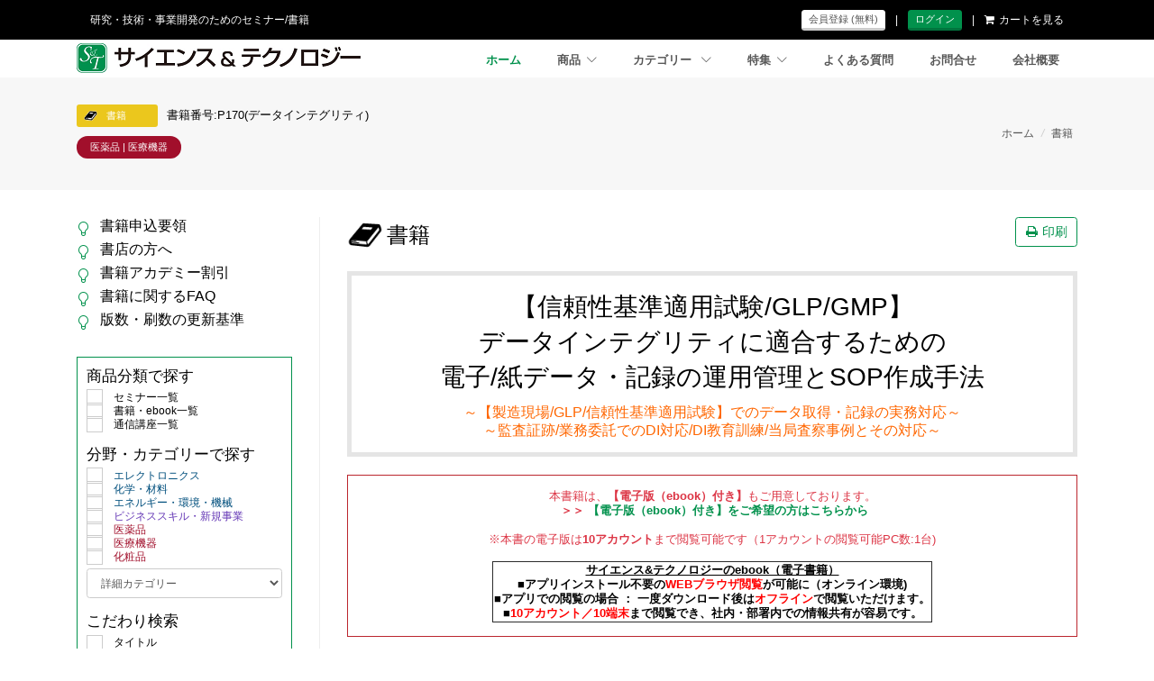

--- FILE ---
content_type: text/html;charset=UTF-8
request_url: https://www.science-t.com/book/P170.html
body_size: 249639
content:
<!DOCTYPE html>
	<html lang="ja">
	<head>
		<!-- Title -->
		<title>P170:【信頼性基準適用試験/GLP/GMP】 データインテグリティに適合するための 電子/紙データ・記録の運用管理とSOP作成手法 | 技術セミナーの開催・書籍出版　サイエンス＆テクノロジー＜Ｓ＆Ｔ＞</title>
			<!-- Required Meta Tags Always Come First -->
		<meta charset="utf-8">
		<meta name="viewport" content="width=device-width, initial-scale=1, shrink-to-fit=no">
		<meta http-equiv="x-ua-compatible" content="ie=edge">

		<meta name="keywords" content="バイオ医薬品,CMC,不純物,出発物質,原薬,安定性試験,タンパク質凝集,E＆L,不溶性微粒子,不溶性異物,CHO細胞,シーケンスバリアント,シングルユース,HCP,セルバンク（MCB/WCB）">
		<meta name="description" content="P168: バイオ医薬品の安定化/高品質化のための不純物評価と管理手法【タンパク質凝集・セルバンク（MCB/WCB）・CHO細胞・HCP・シングルユース】">

		<!-- Favicon -->
		<link rel="shortcut icon" href="/favicon.ico">
		<!-- CSS Global Compulsory -->
		<link rel="stylesheet" href="/_projects/sandt/assets/vendor/bootstrap/bootstrap.min.css">
		<!-- CSS Global Icons -->
		<link rel="stylesheet" href="/_projects/sandt/assets/vendor/icon-awesome/css/font-awesome.min.css">
		<link rel="stylesheet" href="/_projects/sandt/assets/vendor/icon-line/css/simple-line-icons.css">
		<link rel="stylesheet" href="/_projects/sandt/assets/vendor/icon-etlinefont/style.css">
		<link rel="stylesheet" href="/_projects/sandt/assets/vendor/icon-line-pro/style.css">
		<link rel="stylesheet" href="/_projects/sandt/assets/vendor/icon-hs/style.css">
		<link rel="stylesheet" href="/_projects/sandt/assets/vendor/animate.css">
		<link rel="stylesheet" href="/_projects/sandt/assets/vendor/dzsparallaxer/dzsparallaxer.css">
		<link rel="stylesheet" href="/_projects/sandt/assets/vendor/dzsparallaxer/dzsscroller/scroller.css">
		<link rel="stylesheet" href="/_projects/sandt/assets/vendor/dzsparallaxer/advancedscroller/plugin.css">
		<link rel="stylesheet" href="/_projects/sandt/assets/vendor/slick-carousel/slick/slick.css">
		<link rel="stylesheet" href="/_projects/sandt/assets/vendor/cubeportfolio-full/cubeportfolio/css/cubeportfolio.min.css">
		<link rel="stylesheet" href="/_projects/sandt/assets/vendor/hs-bg-video/hs-bg-video.css">
		<link rel="stylesheet" href="/_projects/sandt/assets/vendor/fancybox/jquery.fancybox.css">
		<link rel="stylesheet" href="/_projects/sandt/assets/vendor/hs-megamenu/src/hs.megamenu.css">
		<link rel="stylesheet" href="/_projects/sandt/assets/vendor/hamburgers/hamburgers.min.css">
		<link rel="stylesheet" href="/_projects/sandt/assets/vendor/custombox/custombox.min.css">

		<!-- JQuery -->
		<script src="/_projects/sandt/assets/vendor/jquery/jquery.min.js"></script>
		
		<!--[if lt IE 9]>
		<script src="/_projects/sandt/assets/js/html5shiv.min.js"></script>
		<![endif]-->
		
		<script src="/_projects/sandt/assets/buttonLoader/jquery.buttonLoader.js?2021091601"></script>
		<link rel="stylesheet" href="/_projects/sandt/assets/buttonLoader/buttonLoader.css">

		<!-- CSS Customization -->
		<link rel="stylesheet" href="/_projects/sandt/css/sandt-core.css">
		<link rel="stylesheet" href="/_projects/sandt/css/sandt-components.css">
		<link rel="stylesheet" href="/_projects/sandt/css/sandt-globals.css">
		<link rel="stylesheet" href="/_projects/sandt/css/sandt.css">
		<link rel="stylesheet" href="/_projects/sandt/css/css.css?2025092201">
		<!-- <link rel="stylesheet" href="/css/sandt.css"> -->
		<link rel="stylesheet" media="print" href="/_projects/sandt/css/sandt-print.css">
	</head>
	<body>
		<main>
			<!-- Header -->
			<header id="js-header" class="u-header u-header--static u-header--show-hide u-header--change-appearance print-hidden" data-header-fix-moment="300" data-header-fix-effect="slide">
				<!-- Top Bar -->
				<div class="u-header__section u-header__section--hidden u-header__section--dark g-bg-black g-transition-0_3 g-py-10">
					<div class="container">
						<div class="row flex-column flex-sm-row justify-content-between align-items-center g-color-white g-font-size-12 g-mx-0--lg">
							<div class="col-auto">
								研究・技術・事業開発のためのセミナー/書籍
							</div>
							<div class="col-auto g-pos-rel">
								<ul class="list-inline g-overflow-hidden g-pt-1 g-mx-minus-4 mb-0">
									<li class="list-inline-item g-mx-4"><a class="btn btn-xs u-btn-3d u-btn-white" href="/member/entry_term.html">会員登録 (無料)</a></li>
									<li class="list-inline-item g-mx-4">|</li>
									<li class="list-inline-item g-mx-4"><a class="btn btn-xs u-btn-3d u-btn-primary" href="/member/">ログイン</a></li>
									<li class="list-inline-item g-mx-4">|</li>
									<li class="list-inline-item g-mx-4"><a class="g-color-white g-color-primary--hover g-text-underline--none--hover" href="/cart/"><i class="fa fa-shopping-cart g-mr-5"></i>カートを見る</a></li>
								</ul>
							</div>
						</div>
					</div>
				</div>
				<!-- End Top Bar -->

				<div class="u-header__section u-header__section--light g-bg-white g-transition-0_3 g-py-0" data-header-fix-moment-exclude="g-py-0" data-header-fix-moment-classes="u-shadow-v18 g-py-0">
					<nav class="js-mega-menu navbar navbar-expand-lg g-py-0">
						<div class="container">
							<!-- Responsive Toggle Button -->
							<button class="navbar-toggler navbar-toggler-right btn g-line-height-1 g-brd-none g-pa-0 g-pos-abs g-top-3 g-right-0" type="button" aria-label="Toggle navigation" aria-expanded="false" aria-controls="navBar" data-toggle="collapse" data-target="#navBar">
								<span class="hamburger hamburger--slider"> <span class="hamburger-box"> <span class="hamburger-inner"></span>
								</span>
								</span>
							</button>
							<!-- End Responsive Toggle Button -->
							<!-- Logo -->
							<a href="/index.html" class="navbar-brand st-navbar-brand"><img src="/images/logo.png" alt="サイエンス＆テクノロジー(Ｓ＆Ｔ)は技術者・研究者のための技術セミナー（技術講習会）や技術書籍の出版をしています。化学・高分子・エレクトロニクス、医薬品・医療機器・化粧品、特許・法規制など幅広い分野の最新情報をご案内しております。社員研修や社員教育にもどうぞご活用ください。"></a>
							<!-- End Logo -->
					<!-- Navigation -->
					<div class="collapse navbar-collapse align-items-center flex-sm-row g-pt-10 g-pt-5--lg" id="navBar">
						<ul class="navbar-nav text-uppercase g-font-weight-600 ml-auto">
							<li class="nav-item g-mx-20--lg active">
								<a href="/index.html" class="nav-link px-0">ホーム</a>
							</li>
							<li class="hs-has-mega-menu nav-item g-mx-20--lg" data-animation-in="fadeIn" data-animation-out="fadeOut" data-position="right"><a id="mega-menu-label-3" class="nav-link g-px-0" href="#" aria-haspopup="true" aria-expanded="false">商品<i class="hs-icon hs-icon-arrow-bottom g-font-size-11 g-ml-7"></i>
							</a> <!-- Mega Menu -->
							<div class="w-100 hs-mega-menu u-shadow-v11 g-text-transform-none g-font-weight-400 g-brd-top g-brd-primary g-brd-top-2 g-bg-white g-pa-30 g-mt-0 g-mt-0--lg--scrolling text-center" aria-labelledby="mega-menu-label-3">
								<ul>
									<li class="u-list-inline st-product-menu-item">
										<img class="st-icon-product-nav" src="/images/icons/seminar.png" alt="セミナー一覧">
										<a class="g-color-black g-color-black--hover g-font-size-16 g-font-weight-600" href="/seminar/index.html">セミナー一覧</a>
									</li>
									<li class="u-list-inline st-product-menu-item">
										<img class="st-icon-product-nav" src="/images/icons/book.png" alt="書籍・ebook一覧">
										<a class="g-color-black g-color-black--hover g-font-size-16 g-font-weight-600" href="/book/index.html">書籍・ebook一覧</a>
									</li>
									<li class="u-list-inline st-product-menu-item">
										<img class="st-icon-product-nav" src="/images/icons/course.png" alt="通信講座一覧">
										<a class="g-color-black g-color-black--hover g-font-size-16 g-font-weight-600" href="/course/index.html">通信講座一覧</a>
									</li>
									<li class="u-list-inline st-product-menu-item">
										<img class="st-icon-product-nav" src="/images/icons/translation.png" alt="翻訳">
										<a class="g-color-black g-color-black--hover g-font-size-16 g-font-weight-600" href="/translation/">翻訳</a>
									</li>
								</ul>
							</div> <!-- End Mega Menu --></li>
							<!-- End Mega Menu Item -->
							<!-- Mega Menu Item -->
							<li class="hs-has-mega-menu nav-item g-mx-20--lg" data-animation-in="fadeIn" data-animation-out="fadeOut" data-position="right"><a id="mega-menu-label-3" class="nav-link g-px-0" href="#" aria-haspopup="true" aria-expanded="false">カテゴリー <i class="hs-icon hs-icon-arrow-bottom g-font-size-11 g-ml-7"></i>
							</a> <!-- Mega Menu -->
								<div class="w-100 hs-mega-menu u-shadow-v11 g-text-transform-none g-font-weight-400 g-brd-top g-brd-primary g-brd-top-2 g-bg-white g-pa-30 g-mt-0 g-mt-0--lg--scrolling" aria-labelledby="mega-menu-label-3">
									<div class="row">
									<div class="col-lg-4 g-mb-0--lg">
										<h4 class="h5 g-font-weight-600 g-font-size-16">
												<a href="/large/electronics/index.html" class="g-color-indigo g-color-black--hover">
													<img class="st-icon-w" src="/images/icons/large/electronics.png" alt="エレクトロニクス">
													エレクトロニクス</a>
											</h4>
											<h4 class="h5 g-font-weight-600 g-font-size-16">
												<a href="/large/science/index.html" class="g-color-indigo g-color-black--hover">
													<img class="st-icon-w" src="/images/icons/large/science.png" alt="化学・材料">
													化学・材料</a>
											</h4>
											<h4 class="h5 g-font-weight-600 g-font-size-16">
												<a href="/large/green/index.html" class="g-color-indigo g-color-black--hover">
													<img class="st-icon-w" src="/images/icons/large/green.png" alt="エネルギー・環境・機械">
													エネルギー・環境・機械</a>
											</h4>
											<ul class="list-unstyled g-mb-20">
												<li class="g-mb-5"><a class="g-color-indigo g-font-size-11" href="/small/A25/index.html">
													<img class="st-icon-xs" src="/images/icons/small/A25.png" alt="樹脂・ゴム・高分子系複合材料">
													樹脂・ゴム・高分子系複合材料</a></li>
												<li class="g-mb-5"><a class="g-color-indigo g-font-size-11" href="/small/A45/index.html">
													<img class="st-icon-xs" src="/images/icons/small/A45.png" alt="電気・電子・半導体・通信">
													電気・電子・半導体・通信</a></li>
												<li class="g-mb-5"><a class="g-color-indigo g-font-size-11" href="/small/A35/index.html">
													<img class="st-icon-xs" src="/images/icons/small/A35.png" alt="金属・セラミックス・ガラス・カーボン">
													金属・セラミックス・ガラス・カーボン</a></li>
												<li class="g-mb-5"><a class="g-color-indigo g-font-size-11" href="/small/A95/index.html">
													<img class="st-icon-xs" src="/images/icons/small/A95.png" alt="自動車技術">
													自動車技術</a></li>
												<li class="g-mb-5"><a class="g-color-indigo g-font-size-11" href="/small/A15/index.html">
													<img class="st-icon-xs" src="/images/icons/small/A15.png" alt="環境材料">
													環境材料</a></li>
												<li class="g-mb-5"><a class="g-color-indigo g-font-size-11" href="/small/A50/index.html">
													<img class="st-icon-xs" src="/images/icons/small/A50.png" alt="光学・照明・表示デバイス">
													光学・照明・表示デバイス</a></li>
												<li class="g-mb-5"><a class="g-color-indigo g-font-size-11" href="/small/A90/index.html">
													<img class="st-icon-xs" src="/images/icons/small/A90.png" alt="ICT・情報処理">
													ICT・情報処理</a></li>
												<li class="g-mb-5"><a class="g-color-indigo g-font-size-11" href="/small/A40/index.html">
													<img class="st-icon-xs" src="/images/icons/small/A40.png" alt="粉体・微粒子・分散技術">
													粉体・微粒子・分散技術</a></li>
												<li class="g-mb-5"><a class="g-color-indigo g-font-size-11" href="/small/A55/index.html">
													<img class="st-icon-xs" src="/images/icons/small/A55.png" alt="表面科学：接着・コーティング">
													表面科学：接着・コーティング</a></li>
												<li class="g-mb-5"><a class="g-color-indigo g-font-size-11" href="/small/A10/index.html">
													<img class="st-icon-xs" src="/images/icons/small/A10.png" alt="蓄電池・発電デバイス">
													蓄電池・発電デバイス</a></li>
												<li class="g-mb-5"><a class="g-color-indigo g-font-size-11" href="/small/A65/index.html">
													<img class="st-icon-xs" src="/images/icons/small/A65.png" alt="生産：製造プロセス・化学工学">
													生産：製造プロセス・化学工学</a></li>
												<li class="g-mb-5"><a class="g-color-indigo g-font-size-11" href="/small/A05/index.html">
													<img class="st-icon-xs" src="/images/icons/small/A05.png" alt="エネルギー・環境・機械">
													エネルギー・環境・機械</a></li>
												<li class="g-mb-5"><a class="g-color-indigo g-font-size-11" href="/small/E05/index.html">
													<img class="st-icon-xs" src="/images/icons/small/E05.png" alt="ヘルスケア">
													ヘルスケア</a></li>
												<li class="g-mb-5"><a class="g-color-indigo g-font-size-11" href="/small/A100/index.html">
													<img class="st-icon-xs" src="/images/icons/small/A100.png" alt="感性工学・官能評価">
													感性工学・官能評価</a></li>
												<li class="g-mb-5"><a class="g-color-indigo g-font-size-11" href="/small/A70/index.html">
													<img class="st-icon-xs" src="/images/icons/small/A70.png" alt="分析・評価・品質管理">
													分析・評価・品質管理</a></li>
												<li class="g-mb-5"><a class="g-color-indigo g-font-size-11" href="/small/A75/index.html">
													<img class="st-icon-xs" src="/images/icons/small/A75.png" alt="知的財産・法規制">
													知的財産・法規制</a></li>
												</ul>
											</div>
									<div class="col-lg-4 g-mb-0--lg">
										<h4 class="h5 g-font-weight-600 g-font-size-16">
												<a href="/large/business/index.html" class="g-color-darkpurple g-color-black--hover">
													<img class="st-icon-w" src="/images/icons/large/business.png" alt="ビジネススキル・新規事業">
													ビジネススキル・新規事業</a>
											</h4>
											<ul class="list-unstyled g-mb-20">
												<li class="g-mb-5"><a class="g-color-darkpurple g-font-size-11" href="/small/A85/index.html">
													<img class="st-icon-xs" src="/images/icons/small/A85.png" alt="新規事業企画・市場動向">
													新規事業企画・市場動向</a></li>
												</ul>
											</div>
									<div class="col-lg-4 g-mb-0--lg">
										<h4 class="h5 g-font-weight-600 g-font-size-16">
												<a href="/large/medical/index.html" class="g-color-darkred g-color-black--hover">
													<img class="st-icon-w" src="/images/icons/large/medical.png" alt="医薬品">
													医薬品</a>
											</h4>
											<ul class="list-unstyled g-mb-20">
												<li class="g-mb-5"><a class="g-color-darkred g-font-size-11" href="/small/B05/index.html">
													<img class="st-icon-xs" src="/images/icons/small/B05.png" alt="医薬品 臨床開発・開発薬事・製販後">
													医薬品 臨床開発・開発薬事・製販後</a></li>
												<li class="g-mb-5"><a class="g-color-darkred g-font-size-11" href="/small/B30/index.html">
													<img class="st-icon-xs" src="/images/icons/small/B30.png" alt="医薬品 製造・GMP">
													医薬品 製造・GMP</a></li>
												<li class="g-mb-5"><a class="g-color-darkred g-font-size-11" href="/small/B25/index.html">
													<img class="st-icon-xs" src="/images/icons/small/B25.png" alt="医薬品 品質・分析・CMC薬事・製剤">
													医薬品 品質・分析・CMC薬事・製剤</a></li>
												<li class="g-mb-5"><a class="g-color-darkred g-font-size-11" href="/small/B20/index.html">
													<img class="st-icon-xs" src="/images/icons/small/B20.png" alt="医薬品 創薬・毒性・薬物動態・薬理">
													医薬品 創薬・毒性・薬物動態・薬理</a></li>
												<li class="g-mb-5"><a class="g-color-darkred g-font-size-11" href="/small/B35/index.html">
													<img class="st-icon-xs" src="/images/icons/small/B35.png" alt="医薬品 バイオ・再生医療">
													医薬品 バイオ・再生医療</a></li>
												<li class="g-mb-5"><a class="g-color-darkred g-font-size-11" href="/small/B15/index.html">
													<img class="st-icon-xs" src="/images/icons/small/B15.png" alt="医薬品 製品戦略・マーケティング">
													医薬品 製品戦略・マーケティング</a></li>
												<li class="g-mb-5"><a class="g-color-darkred g-font-size-11" href="/small/B10/index.html">
													<img class="st-icon-xs" src="/images/icons/small/B10.png" alt="医薬品 特許・知的財産・ライセンス">
													医薬品 特許・知的財産・ライセンス</a></li>
												</ul>
											<h4 class="h5 g-font-weight-600 g-font-size-16">
												<a href="/large/device/index.html" class="g-color-darkred g-color-black--hover">
													<img class="st-icon-w" src="/images/icons/large/device.png" alt="医療機器">
													医療機器</a>
											</h4>
											<ul class="list-unstyled g-mb-20">
												<li class="g-mb-5"><a class="g-color-darkred g-font-size-11" href="/small/C05/index.html">
													<img class="st-icon-xs" src="/images/icons/small/C05.png" alt="医療機器 開発・薬事・製造">
													医療機器 開発・薬事・製造</a></li>
												</ul>
											<h4 class="h5 g-font-weight-600 g-font-size-16">
												<a href="/large/cosmetic/index.html" class="g-color-darkred g-color-black--hover">
													<img class="st-icon-w" src="/images/icons/large/cosmetic.png" alt="化粧品">
													化粧品</a>
											</h4>
											<ul class="list-unstyled g-mb-20">
												<li class="g-mb-5"><a class="g-color-darkred g-font-size-11" href="/small/D05/index.html">
													<img class="st-icon-xs" src="/images/icons/small/D05.png" alt="化粧品 開発・マーケティング">
													化粧品 開発・マーケティング</a></li>
												</ul>
											</div>
									</div>
								</div> <!-- End Mega Menu --></li>
							<!-- End Mega Menu Item -->
							<!-- Mega Menu Item -->
							<li class="hs-has-mega-menu nav-item g-mx-20--lg" data-animation-in="fadeIn" data-animation-out="fadeOut" data-position="right"><a id="mega-menu-label-3" class="nav-link g-px-0" href="#" aria-haspopup="true" aria-expanded="false">特集<i class="hs-icon hs-icon-arrow-bottom g-font-size-11 g-ml-7"></i>
							</a> <!-- Mega Menu -->
								<div class="w-100 hs-mega-menu u-shadow-v11 g-text-transform-none g-font-weight-400 g-brd-top g-brd-primary g-brd-top-2 g-bg-white g-pa-30 g-mt-0 g-mt-0--lg--scrolling" aria-labelledby="mega-menu-label-3">
									<div class="row">
										<div class="col-md-6">
											<ul class="list-unstyled g-color-gray-dark-v4 mb-0">
										<li class="d-flex g-mb-5"><i class="fa fa-star g-mt-5 g-color-indigo g-mr-5"></i>
													<a class="g-color-indigo g-color-black--hover" href="/feature/cnc.html">【特集】カーボンニュートラル応援キャンペーン（3名以上でおトク！）対象セミナー</a>
												</li>
										<li class="d-flex g-mb-5"><i class="fa fa-star g-mt-5 g-color-indigo g-mr-5"></i>
													<a class="g-color-indigo g-color-black--hover" href="/feature/semicon.html">【特集】半導体産業応援キャンペーン（3名以上でおトク！）対象セミナー</a>
												</li>
										<li class="d-flex g-mb-5"><i class="fa fa-star g-mt-5 g-color-indigo g-mr-5"></i>
													<a class="g-color-indigo g-color-black--hover" href="/feature/ondemand-list.html">【特集】化学／エレクトロニクス／ビジネススキル オンデマンド一覧</a>
												</li>
										<li class="d-flex g-mb-5"><i class="fa fa-star g-mt-5 g-color-indigo g-mr-5"></i>
													<a class="g-color-indigo g-color-black--hover" href="/feature/devsc2512.html">【特集】エレクトロニクス分野の注目セミナー/書籍</a>
												</li>
										<li class="d-flex g-mb-5"><i class="fa fa-star g-mt-5 g-color-indigo g-mr-5"></i>
													<a class="g-color-indigo g-color-black--hover" href="/feature/28838.html">【特集】知ってるつもりの特許シリーズセミナー</a>
												</li>
										<li class="d-flex g-mb-5"><i class="fa fa-star g-mt-5 g-color-indigo g-mr-5"></i>
													<a class="g-color-indigo g-color-black--hover" href="/feature/23882.html">【特集】市場・顧客志向の『価値づくり』研究開発マネジメントセミナー</a>
												</li>
										<li class="d-flex g-mb-5"><i class="fa fa-star g-mt-5 g-color-indigo g-mr-5"></i>
													<a class="g-color-indigo g-color-black--hover" href="/feature/booklist14.html">【特集】エレ・電子材料・ディスプレイ分野の書籍</a>
												</li>
										<li class="d-flex g-mb-5"><i class="fa fa-star g-mt-5 g-color-indigo g-mr-5"></i>
													<a class="g-color-indigo g-color-black--hover" href="/feature/booklist15.html">【特集】樹脂・ゴム・エラストマー・成形加工分野の書籍</a>
												</li>
										<li class="d-flex g-mb-5"><i class="fa fa-star g-mt-5 g-color-indigo g-mr-5"></i>
													<a class="g-color-indigo g-color-black--hover" href="/feature/booklist16.html">【特集】塗料・インク・粒子分散・接着・塗工技術分野の書籍</a>
												</li>
										<li class="d-flex g-mb-5"><i class="fa fa-star g-mt-5 g-color-indigo g-mr-5"></i>
													<a class="g-color-indigo g-color-black--hover" href="/feature/booklist11.html">【特集】半導体製造工程・パッケージ・パワエレ分野の書籍</a>
												</li>
										<li class="d-flex g-mb-5"><i class="fa fa-star g-mt-5 g-color-indigo g-mr-5"></i>
													<a class="g-color-indigo g-color-black--hover" href="/feature/booklist13.html">【特集】環境エネ・素材・自動車・バッテリー分野の書籍</a>
												</li>
										<li class="d-flex g-mb-5"><i class="fa fa-star g-mt-5 g-color-indigo g-mr-5"></i>
													<a class="g-color-indigo g-color-black--hover" href="/feature/booklist17.html">【特集】感性・官能評価と商品開発分野の書籍</a>
												</li>
										<li class="d-flex g-mb-5"><i class="fa fa-star g-mt-5 g-color-darkred g-mr-5"></i>
													<a class="g-color-darkred g-color-black--hover" href="/feature/ondemand.html">【特集】 医薬品・医療機器関連 オンデマンドセミナー一覧</a>
												</li>
										</ul>
										</div>
										<div class="col-md-6">
											<ul class="list-unstyled g-color-gray-dark-v4 mb-0">
										<li class="d-flex g-mb-5"><i class="fa fa-star g-mt-5 g-color-darkred g-mr-5"></i>
													<a class="g-color-darkred g-color-black--hover" href="/feature/booklist1.html">【特集】 治験・GCP・ファーマコビジランス・国際開発 おすすめ書籍</a>
												</li>
										<li class="d-flex g-mb-5"><i class="fa fa-star g-mt-5 g-color-darkred g-mr-5"></i>
													<a class="g-color-darkred g-color-black--hover" href="/feature/booklist3.html">【特集】 GLP・薬物動態・薬理 おすすめ書籍</a>
												</li>
										<li class="d-flex g-mb-5"><i class="fa fa-star g-mt-5 g-color-darkred g-mr-5"></i>
													<a class="g-color-darkred g-color-black--hover" href="/feature/booklist5.html">【特集】品質・分析・CMC薬事・物性・製剤研究おすすめ書籍</a>
												</li>
										<li class="d-flex g-mb-5"><i class="fa fa-star g-mt-5 g-color-darkred g-mr-5"></i>
													<a class="g-color-darkred g-color-black--hover" href="/feature/booklist6.html">【特集】 製造・GMP（原薬・製剤）・包装 おすすめ書籍</a>
												</li>
										<li class="d-flex g-mb-5"><i class="fa fa-star g-mt-5 g-color-darkred g-mr-5"></i>
													<a class="g-color-darkred g-color-black--hover" href="/feature/booklist4.html">【特集】 バイオ・再生医療 おすすめ書籍</a>
												</li>
										<li class="d-flex g-mb-5"><i class="fa fa-star g-mt-5 g-color-darkred g-mr-5"></i>
													<a class="g-color-darkred g-color-black--hover" href="/feature/booklist2.html">【特集】 製品戦略・特許・マーケティング おすすめ書籍</a>
												</li>
										<li class="d-flex g-mb-5"><i class="fa fa-star g-mt-5 g-color-darkred g-mr-5"></i>
													<a class="g-color-darkred g-color-black--hover" href="/feature/booklist8.html">【特集】医療機器 開発/製造 おすすめ書籍</a>
												</li>
										<li class="d-flex g-mb-5"><i class="fa fa-star g-mt-5 g-color-darkred g-mr-5"></i>
													<a class="g-color-darkred g-color-black--hover" href="/feature/booklist9.html">【特集】 化粧品開発 おすすめ書籍</a>
												</li>
										<li class="d-flex g-mb-5"><i class="fa fa-star g-mt-5 g-color-darkred g-mr-5"></i>
													<a class="g-color-darkred g-color-black--hover" href="/feature/23454.html">【半額書籍】数量限定：医薬品非臨床/臨床試験 関連</a>
												</li>
										<li class="d-flex g-mb-5"><i class="fa fa-star g-mt-5 g-color-darkred g-mr-5"></i>
													<a class="g-color-darkred g-color-black--hover" href="/feature/23455.html">【半額書籍】数量限定：医薬品製造、GMP関連</a>
												</li>
										<li class="d-flex g-mb-5"><i class="fa fa-star g-mt-5 g-color-darkred g-mr-5"></i>
													<a class="g-color-darkred g-color-black--hover" href="/feature/booklist12.html">人気書籍ランキングBEST 10【医薬品/医療機器:GLP/CMC】</a>
												</li>
										<li class="d-flex g-mb-5"><i class="fa fa-star g-mt-5 g-color-darkred g-mr-5"></i>
													<a class="g-color-darkred g-color-black--hover" href="/feature/booklist10.html">人気書籍ランキングBEST 5【臨床開発分野】</a>
												</li>
										</ul>
										</div>
									</div>
								</div> <!-- End Mega Menu --></li>
							<!-- End Mega Menu Item -->
							<li class="nav-item g-mx-20--lg">
								<a href="/faq/" class="nav-link px-0">よくある質問</a>
							</li>
							<li class="nav-item g-mx-20--lg">
								<a href="/inquiry/" class="nav-link px-0">お問合せ</a>
							</li>
							<li class="nav-item g-mx-20--lg">
								<a href="/company/" class="nav-link px-0">会社概要</a>
							</li>
						</ul>
					</div>
					<!-- End Navigation -->
				</div>
					</nav>
				</div>
			</header> <!-- End Header -->
	<section id="breadcrumbs" class="g-bg-gray-light-v5 g-py-30" style="">
			<div class="container ">
				<div class="d-sm-flex">
					<div class="align-self-center">
		<h2 class="h3 g-font-weight-300 w-100 g-mb-10 g-mb-0--md st-font-size-13">
						<span class="u-label g-rounded-3 u-label--sm st-icon-width g-bg-yellow "><img class="st-w15 g-mr-10" src="/images/icons/book.png">書籍</span><span class="g-ml-10">書籍番号:P170(データインテグリティ)</span>
						</h2>
						<div class="g-mt-10 print-hidden">
						<span class="u-label g-rounded-20 u-label--sm g-bg-darkpurple g-px-15 g-mr-5 g-mb-5"></span>
							<span class="u-label g-rounded-20 u-label--sm g-bg-darkred g-px-15 g-mr-5 g-mb-5">医薬品 | 医療機器</span>
							<span class="u-label g-rounded-20 u-label--sm g-bg-indigo g-px-15 g-mr-5 g-mb-5"></span>
							</div>
						</div>
					<div class="align-self-center ml-auto print-hidden">
						<ul class="u-list-inline st-font-size-12">
							<li class="list-inline-item g-mr-5"><a class="u-link-v5 g-color-main g-color-primary--hover" href="/index.html">ホーム</a></li>
							<li class="list-inline-item g-mr-5">
								<i class="g-color-gray-light-v2 g-mr-5 ">/</i>
								<a class="u-link-v5 g-color-main" href="/book/">書籍</a>
							</li>
								</ul>
					</div>
					</div>
			</div>
		</section>


<section>
			<div class="container  g-py-30">
				<div class="row">
					<div class="col-md-9 order-md-2">
					<section class="g-pl-15--lg g-mb-20">
						<div class="g-mb-10__">
							<img  class="st-w40 g-pb-10" src="/images/icons/book.png">
							<span class="g-font-size-24">書籍</span>
							<a href="javascript:window.print()" class="btn u-btn-outline-primary g-mb-10 pull-right print-hidden">
								<i class="fa fa-print g-mr-5"></i>印刷
							</a>
							</div>
						
						<div class="g-mb-10">
							</div>

						<div class="text-center g-mb-20 st-product-title-box">
							<div><h2 class="u-heading-v2__title g-mb-10 st-product-title">【信頼性基準適用試験/GLP/GMP】<br />データインテグリティに適合するための<br />電子/紙データ・記録の運用管理とSOP作成手法</h2></div>
							<p class="st-product-sub-title">～【製造現場/GLP/信頼性基準適用試験】でのデータ取得・記録の実務対応～<br />～監査証跡/業務委託でのDI対応/DI教育訓練/当局査察事例とその対応～</p>
						</div>
						</section>

					<div id="modal_camp_mark_message" class="text-left g-max-width-800 g-bg-white g-pa-20" style="display: none;">
						<button type="button" class="close" onclick="Custombox.modal.close();">
							<i class="hs-icon hs-icon-close"></i>
						</button>
						<div class="g-py-10">
							</div>
					</div>
					<div id="modal_camp_mark2_message" class="text-left g-max-width-800 g-bg-white g-pa-20" style="display: none;">
						<button type="button" class="close" onclick="Custombox.modal.close();">
							<i class="hs-icon hs-icon-close"></i>
						</button>
						<div class="g-py-10">
							</div>
					</div>
					<div id="modal_camp_mark3_message" class="text-left g-max-width-800 g-bg-white g-pa-20" style="display: none;">
						<button type="button" class="close" onclick="Custombox.modal.close();">
							<i class="hs-icon hs-icon-close"></i>
						</button>
						<div class="g-py-10">
							</div>
					</div>
					<div id="modal_camp_mark4_message" class="text-left g-max-width-800 g-bg-white g-pa-20" style="display: none;">
						<button type="button" class="close" onclick="Custombox.modal.close();">
							<i class="hs-icon hs-icon-close"></i>
						</button>
						<div class="g-py-10">
							</div>
					</div><div class="g-pl-15--lg g-mb-30">
							<div class="card g-brd-lightred rounded-0 text-danger st-font-size-12h">
								<div class="card-block"><div style="text-align: center;">本書籍は、<strong>【電子版（ebook）付き】</strong>もご用意しております。<br>
<strong>&nbsp;＞＞&nbsp;<a href="https://www.science-t.com/ebook/EP170a.html" target="_blank">【電子版（ebook）付き】をご希望の方はこちらから</a></strong><br>
<br>
※本書の電子版は<strong>10アカウント</strong>まで閲覧可能です（1アカウントの閲覧可能PC数:1台)<br>
&nbsp;
<table align="center" border="1" cellpadding="1" cellspacing="1">
	<tbody>
		<tr>
			<td><span style="color:#000000;"><u><strong>サイエンス&amp;テクノロジーのebook（電子書籍）</strong></u><br>
			<strong>■アプリインストール不要の</strong></span><span style="color:#FF0000;"><strong>WEBブラウザ閲覧</strong></span><span style="color:#000000;"><strong>が可能に（オンライン環境)<br>
			■アプリでの閲覧の場合 ： 一度ダウンロード後は</strong></span><span style="color:#FF0000;"><strong>オフライン</strong></span><span style="color:#000000;"><strong>で閲覧いただけます。<br>
			■</strong></span><span style="color:#FF0000;"><strong>10アカウント／10端末</strong></span><span style="color:#000000;"><strong>まで閲覧でき、社内・部署内での情報共有が容易です。</strong></span></td>
		</tr>
	</tbody>
</table>
</div></div>
							</div>
						</div>
					<section class="g-pl-15--lg g-mb-20">
						<div class="row">
							<div class="col-md-2">
								<figure class="text-center">
									<img class="img-fluid" src="https://www.science-t.com/pub?rid=img&imgid=3175">
									</figure>
							</div>
							<div class="col-md-10">
								<table class="table">
									<tbody>
										<tr>
											<th class="st-w150">発刊日</th>
											<td>
											<span>2022年12月9日</span></td>
										</tr>
										<tr><th>体裁</th><td>B5判並製本&nbsp;&nbsp;179頁　</td></tr><tr>
										<th rowspan="2" valign="middle">
												<div class="g-mb-5">価格(税込)</div>
												<span class="g-font-weight-400"><a href="/bookentryguide/index.html#price" target="_blank" class="">各種割引特典</a></span>
											</th>
										<td>
												<div class="float_l">
													<div>
														44,000円
														( E-Mail案内登録価格 <span class="red bold">41,800円</span> )
														<span class="g-ml-20"><a href="/member/entry_term.html" target="_blank"><i class="fa fa-lightbulb-o g-mr-10 gm-ml-10"></i>S&amp;T会員登録とE-Mail案内登録特典について</a></span>
														</div>
													<div>
														<div>定価：本体40,000円＋税4,000円</div>
														<div>E-Mail案内登録価格：本体38,000円＋税3,800円</div>
														</div>
													</div>
											</td>
										</tr>
										<tr>
										<td valign="top">
												(送料は当社負担)
<hr>アカデミー割引価格：30,800円(28,000円+税)</td>
										</tr>
										<tr><th>ISBNコード</th><td>978-4-86428-296-3</td></tr><tr><th>Cコード</th><td>C3047</td></tr></tbody>
								</table>
							</div>
						</div>
					</section>

					<form id="addtocart1" name="addtocart1" method="post" action="/book/P170.html">
				<section class="g-pl-15--lg g-mb-20 print-hidden">
					<div class="g-pa-30">
						<div class="d-md-flex justify-content-md-center text-center">
							<div class="align-self-md-center">

							<p class=" g-font-weight-400 g-mr-20--md g-mb-15 g-mb-0--md st-font-size-14"><a href="/pub?rid=attach&aid=25722&frid=dynapage" target="_blank" class=""><i class="fa fa-file-pdf-o g-mr-10"></i>案内パンフレット</a></p>
								</div>
							<div class="align-self-md-center g-mr-20--md g-mb-15 g-mb-0--md">
								<a class="btn btn-xl u-btn-3d u-btn-primary g-mr-15 btn-block" href="javascript:document.addtocart1.submit();">カートに入れる</a>
								</div>
							<div class="align-self-md-center g-mr-20--md g-mb-15 g-mb-0--md">
								<input class="form-control form-control-md ui-autocomplete-input pull-left" autocomplete="off" type="text" style="width: 60px" name="countity" value="1">
								<span class="g-font-weight-400 g-mr-20--md g-mb-15 g-mb-0--md g-ml-10 pull-left g-mt-15">冊</span>
							</div>
							<!--
							<div class="align-self-md-center clearfix">
								<p class="g-font-weight-400 g-mr-20--md g-mb-15 g-mb-0--md st-font-size-14"><a href="/bookentryguide/index.html" target="_blank" class=""><i class="fa fa-star-o g-mr-10"></i>各種割引特典</a></p>
							</div>
							-->
						</div>
					</div>
				</section>
	<input type="hidden" name="eid" value="addcart"><input type="hidden" name="fromcont" value="44627"></form><section class="g-pl-15--lg g-mb-20">
							<div class="st-font-size-12h"><div style="text-align: center;">
<div style="text-align: left;"><span style="color:#FF0000;"><span style="position: absolute; display: inline-block; top: -13px; left: 10px; padding: 0px 9px; line-height: 1; font-size: 19px; background: rgb(255, 255, 255); font-weight: bold;">　　　　　　　　　　　　　　　　　　　</span></span>
<p style="margin: 0px; padding: 0px; text-align: center;"><br>
<span style="color:#FFFFFF;"><span style="font-size:18px;"><strong><span style="background-color:#FF8C00;">　実際には何をどこまでやるべきなのか。</span></strong><br>
<strong><span style="background-color:#FF8C00;">　データインテグリティの実務対応において必要な基礎知識から　</span><br>
<span style="background-color:#FF8C00;">　試験室・製造現場でのデータの取得・記録について徹底解説！　</span></strong></span></span></p>

<p style="margin: 0px; padding: 0px; text-align: center;"><br>
<br>
<u><span style="color:#000080;"><span style="font-size:16px;">♦<strong>監査証跡とそのレビューは実際どのように行うべきか。</strong>♦<br>
<strong>♦ 業務委託の際に委託者側は何をすればいいのか。どこまで管理すればいいのか。</strong>♦<br>
♦<strong>データインテグリティの教育訓練では何をどのように指導するべきなのか。</strong>♦<br>
<br>
<strong>♦信頼性基準適用試験においてDIに適合するための記録・データ管理方法とは。</strong>♦<br>
<strong>♦&nbsp;GLP試験におけるデータの信頼性、完全性を確保するために必要な手順とは。</strong>♦<br>
<strong>♦&nbsp;データ管理、運用に関する当局指摘にはどのように対応すればいいのか。</strong>♦<br>
<br>
<strong>♦改正GMP省令をふまえたデータインテグリティマスタープランの作成手法とは。♦</strong><br>
<strong>♦製造現場での文書・記録の完全性を確保するためにDI要件をSOPに落とし込むには。</strong>♦<br>
♦<strong>製造現場においてデータ管理・運用する方法とその際に注意するべき点とは。</strong>♦</span></span></u><br>
<br>
&nbsp;</p>

<p style="text-align: center;"></p>

<div style="text-align: center;">
<div style="text-align: left;">
<div style="text-align: left;">
<div style="text-align: center;">
<div style="text-align: left;">
<div style="position: relative;    margin: 2em 0;    padding: 0.5em 1em;    border: solid 3px rgb(38,0,152);    border-radius: 8px;"><span style="color:#FFFFFF;"><span style="position: absolute; display: inline-block; top: -13px; left: 10px; padding: 0px 9px; line-height: 1; font-size: 19px; background: rgb(255, 255, 255); font-weight: bold;"><span style="background-color:#000080;">&nbsp;本書のポイント/得られる知識&nbsp;</span></span></span>

<p style="margin: 0px; padding: 0px; text-align: center;"></p>

<p style="margin: 0px; padding: 0px;"><br>
<span style="color:#FF0000;"><span style="font-size:16px;"><strong><span style="background-color:#FFFFFF;">【監査証跡とそのレビューの方法】</span></strong></span></span><br>
<span style="color:#FF8C00;"><span style="font-size:14px;"><span style="background-color:#FFFFFF;">◎FDA・PIC/Sガイダンスにおける規制要件</span><br>
<span style="background-color:#FFFFFF;">◎規制要件をふまえた監査証跡の管理方法</span><br>
<span style="background-color:#FFFFFF;">◎各ガイダンスをふまえた解説レビューの実施者、レビューのタイミング・頻度について</span><br>
<span style="background-color:#FFFFFF;">◎筆者の経験を通しての、監査証跡レビューのリスクアセスメント実施とSOP作成の事例的アプローチ</span></span></span><br>
<br>
<span style="color:#FF0000;"><strong><span style="font-size:16px;"><span style="background-color:#FFFFFF;">【データインテグリティをふまえた業務委託における実務対応】</span></span></strong></span><br>
<span style="color:#FF8C00;"><span style="font-size:14px;">◎委託者側の責務について<br>
【自社業務体制への組み込み/受託者に対する事前評価・情報提供・監視/受託者の記録・試料の保管】<br>
◎受託者に対するデータインテグリティの必須確認（アセスメント）事項<br>
◎アセスメントとその実施体制<br>
◎業務委託契約の際に明確にすべきこと、その際の留意点<br>
◎委託の際に必須である定期的監査（モニタリング）の内容<br>
◎定期的監査（モニタリング）の際に確認すべき点</span></span><br>
<br>
<span style="color:#FF0000;"><strong><span style="font-size:16px;">【データインテグリティ教育訓練の実際～不備不正防止のためにすべきこととは～】</span></strong></span></p>

<div style="text-align: left;"><span style="color:#FF8C00;"><span style="font-size:14px;">&nbsp;◎データガバナンス確立のためのデータインテグリティ教育</span></span></div>

<div style="text-align: left;"><span style="color:#FF8C00;"><span style="font-size:14px;">&nbsp;◎教育訓練の対象・必要である内容・効果的なタイミング<br>
&nbsp;◎効果的な教育訓練の実施形式とその事例<br>
&nbsp;◎教育訓練の実施計画、策定<br>
&nbsp;◎教育訓練の評価の材料・評価方法</span></span></div>

<p style="margin: 0px; padding: 0px;"><br>
<span style="color:#FF0000;"><strong><span style="font-size:16px;">【信頼性基準適用試験におけるDIに適合するための記録・データの管理方法】</span></strong></span></p>

<div style="text-align: left;"><span style="color:#FF8C00;"><span style="font-size:14px;">◎SOPの主項目である「手順」を作成する際に留意すべき点&nbsp;</span></span></div>

<div style="text-align: left;"><span style="color:#FF8C00;"><span style="font-size:14px;">◎データインテグリティをふまえた手順書（SOP)の作成手法</span><br>
<span style="font-size:14px;">◎SOP記載例をふまえた、信頼性確保のためにおさえるべきデータ及びデータの担当者/検証者について</span></span></div>

<p style="margin: 0px; padding: 0px;"><br>
<span style="color:#FF0000;"><strong><span style="font-size:16px;">【GLP試験におけるデータの信頼性確保】</span></strong></span></p>

<div><span style="color:#FF8C00;"><span style="font-size:14px;">◎GLPが求める記録のライフサイクルを通じたデータの完全性確保のために必要な手順</span><br>
<span style="font-size:14px;">◎GLP試験記録（生データ）に関する信頼性確保に際する留意点</span></span></div>

<div><span style="color:#FF8C00;"><span style="font-size:14px;">◎指摘事項をふまえたGLP記録に対する規制当局の要求とそれを満たすデータの信頼性確保のために必要なこと</span></span><br>
<br>
<span style="color:#FF0000;"><strong><span style="font-size:16px;">【試験室における当局査察事例とその対応策】</span></strong></span><br>
<span style="color:#FF8C00;">&nbsp;<span style="font-size:14px;">◎国内当局からの指摘事例とその対応策<br>
　（データアクセス/権限付与/再解析/オーディットトレイルの管理/文書の作成・管理ほか）<br>
&nbsp;◎FDAのWarning letter事例とその対応策<br>
　（システムの管理・運用/オーディットトレイル/ユーザID・ユーザ権限/バックアップ/レビューほか）</span></span><br>
<br>
<span style="color:#FF0000;"><strong><span style="font-size:16px;">【製造現場での文書及び記録の完全性を確保したSOP作成とデータ管理の実務】</span></strong></span></div>

<p style="margin: 0px; padding: 0px;"><span style="color:#FF8C00;"><span style="font-size:14px;">◎改正GMP省令のデータインテグリティ項目をふまえた製造現場でのSOP作成手法<br>
（改正GMP省令で求められるDI要件をSOP落とし込むには）<br>
◎製造現場での実際のデータ取得、記録の実務対応とその留意点<br>
◎製造所にてデータの信頼性を確保するために必須である確認項目と製造管理体制の整備要件</span></span><br>
&nbsp;</p>
</div>
</div>
</div>
</div>
</div>
</div>

<div style="text-align: center;">
<div style="text-align: left;"></div>
</div>
</div>
</div></div>
					</section>
					<section class="g-pl-15--lg g-mb-20">
						<ul class="nav u-nav-v1-1 u-nav-primary u-nav-rounded-5 g-brd-bottom--md g-brd-primary g-mb-20" role="tablist" data-target="nav-1-1-default-hor-left-rounded-underline" data-tabs-mobile-type="slide-up-down" data-btn-classes="btn btn-md btn-block u-btn-outline-primary g-mb-20">
							<li class="nav-item">
								<a class="nav-link g-rounded-bottom-0" data-toggle="tab" href="#nav-1-1-default-hor-left-rounded-underline--2" role="tab">著者</a>
							</li>
							<li class="nav-item">
								<a class="nav-link g-rounded-bottom-0" data-toggle="tab" href="#nav-1-1-default-hor-left-rounded-underline--3" role="tab">趣旨</a>
							</li>
							<li class="nav-item">
								<a class="nav-link g-rounded-bottom-0" data-toggle="tab" href="#nav-1-1-default-hor-left-rounded-underline--4" role="tab">目次</a>
							</li>
							<li class="nav-item">
								<a class="nav-link active g-rounded-bottom-0 active" data-toggle="tab" href="#nav-1-1-default-hor-left-rounded-underline--all" role="tab">すべて</a>
							</li>
						</ul>

						<div id="nav-1-1-default-hor-left-rounded-underline" class="tab-content">
							<div class="tab-pane fade show" id="nav-1-1-default-hor-left-rounded-underline--2" role="tabpanel">
								<section class="g-mb-20 g-mb-0 g-mb-0">
						<div class="u-heading-v3-1"><h2 class="h3 u-heading-v3__title g-mb-0 st-font-size-17" >著者</h2></div>
						<div class="g-pt-10 st-font-size-12h"><table>
<tr>
<td style="padding-left:10px; vertical-align:top;">■著者■</td>
</tr>
<tr>
<td style="padding-left:10px; vertical-align:top;">的場文平　小野薬品工業(株)</td>
</tr>
<tr>
<td style="padding-left:10px; vertical-align:top;">荻本浩三　(株)島津アクセス</td>
</tr>
<tr>
<td style="padding-left:10px; vertical-align:top;">蜂谷達雄　住友ファーマ(株)</td>
</tr>
<tr>
<td style="padding-left:10px; vertical-align:top;">山﨑龍一　エーザイ(株)</td>
</tr>
<tr>
<td style="padding-left:10px; vertical-align:top;">吉山忠宏　中外製薬(株)</td>
</tr>
</table>
</div>
					</section>
					</div>
							<div class="tab-pane fade show" id="nav-1-1-default-hor-left-rounded-underline--3" role="tabpanel">
								<section class="g-mb-20 g-mb-0 g-mb-0">
						<div class="u-heading-v3-1"><h2 class="h3 u-heading-v3__title g-mb-0 st-font-size-17" >書籍趣旨</h2></div>
						<div class="g-pt-10 st-font-size-12h g-pl-20"><div style="text-align: center;">&nbsp;
<table border="0" cellpadding="10" cellspacing="1" style="background:rgb(247, 247, 247);border-left:10px solid rgb(0, 191, 255);color:rgb(0, 191, 255);width:100%;" width="100%">
	<tbody>
		<tr>
			<td style="text-align: left;">
			<h3><span style="color:#FFFFFF;"><strong><span style="background-color:#000080;">&nbsp;</span></strong><span style="background-color:#000080;">本書の章立て</span><strong><span style="background-color:#000080;">&nbsp;</span></strong></span></h3>

			<h5><span style="color:#0000FF;"><span style="font-size:14px;">第1部　基本要件編<br>
			　第1章　改正GMP省令で求められるデータインテグリティ要件<br>
			　第2章　FDAが求めるデータの運用・記録とレビュー方法<br>
			　第3章　ALCOA＋CCEA原則に基づくデータインテグリティ対応要件<br>
			　　　　～データライフサイクル、生データ、メタデータ、バックアップ他～<br>
			　第4章　FDA・PIC/Sガイダンスをふまえた監査証跡の運用記録と効果的なレビュー方法<br>
			　第5章　データインテグリティをふまえた業務委託先の管理と契約の実務対応<br>
			　　　　～委託側に必要とされる責務と受託者管理・監査業務の実際とは～<br>
			　第6章　データインテグリティ教育訓練法とその評価<br>
			<br>
			第2部　試験室編<br>
			　第7章　信頼性基準適用試験におけるデータの信頼性確保<br>
			　&nbsp;第1節 データインテグリティをふまえたSOP作成手法<br>
			　　　　&nbsp;～リスクベースの考え方とSOPへの落とし込み方～<br>
			　&nbsp;第2節 信頼性基準適用試験での電子/紙データの取得・管理手法<br>
			　第8章　GLP試験における電子/紙データの信頼性確保のための留意点<br>
			　第9章　スプレッドシートの使用/管理手法<br>
			　第10章 試験室に関わる当局査察事例と対応手法<br>
			<br>
			第3部　製造編<br>
			　第11章　改正GMP省令をふまえたデータインテグリティマスタープランの作成手法<br>
			　第12章　データインテグリティをふまえた製造現場でのSOP作成と製造データの取得・記録の実務<br>
			　&nbsp;第1節　製造現場における文書及び記録の完全性を確保したSOP作成手法<br>
			　&nbsp;第2節　事例をふまえた製造記録の実務対応<br>
			　第13章　製造所におけるデータインテグリティ確保のためのデータ管理と管理体制の整備</span></span></h5>
			</td>
		</tr>
		<tr>
			<td style="text-align: left;"></td>
		</tr>
	</tbody>
</table>
<br>
<br>
<span style="color:#FFFFFF;"><strong><span style="font-size:18px;"><span style="background-color:#000080;">&nbsp;各章の内容紹介&nbsp;</span></span></strong></span><span style="color:#0000CD;">＜本文抜粋＞</span><br>
&nbsp;
<section>
<div><span style="font-size:14px;"><span style="color:#0000CD;"><strong>「第1章　改正GMP省令で求められるデータインテグリティ要件</strong></span></span><span style="font-size:14px;"><span style="color:#0000CD;"><strong>」</strong></span></span></div>

<h4 style="text-align: right;"><span style="font-size:12px;"><span style="color:#0000FF;">(小野薬品工業(株)　的場文平&nbsp;／ 著）</span></span></h4>

<div style="text-align: left;"><span style="font-size:14px;">……<span style="color:#FF0000;">「改正GMP 省令で求められるデータインテグリティ要件」</span>とはすなわち，まず第一に以下の囲みに列挙された<span style="color:#FF0000;">「改正GMP 省令の第二十条2 項の各号」</span>となる。（中略）具体的な方法や程度についてのガイドとなるのは前項で述べた<span style="color:#FF0000;">GMP 事例集</span>に収められた［問］と［答］であるということになり，本項ではそれらをGMP 事例集での順に従って紹介・解説する。（中略）わが国の改正GMP 省令下での<span style="color:#FF0000;">データインテグリティの確保</span>の対象には，手順書等の文書も含まれることが，前述の<span style="color:#FF0000;">「GMP8-18」</span>によって明示された。手順書等の文書の管理に対して，<span style="color:#FF0000;">ALCOA＋の原則</span>を当てはめて考えてみると，……（本文へ続く）</span></div>

<hr>
<div><span style="color:#0000CD;"><span style="font-size:14px;"><strong>「第2章　FDAが求めるデータの運用・記録とレビュー方法」</strong></span></span></div>

<h4 style="text-align: right;"><span style="font-size:12px;"><span style="color:#0000FF;">（(株)島津アクセス　荻本浩三／ 著）</span></span></h4>

<div style="text-align: left;"><span style="font-size:14px;">……本章では，<span style="color:#FF0000;">FDA のデータインテグリティに対する考え方</span>を理解するために，FDA が示した<span style="color:#FF0000;">ALOCA，21 CFR Part 11</span>（以降，Part 11），そして<span style="color:#FF0000;">データインテグリティが強化された背景</span>や<span style="color:#FF0000;">データインテグリティガイダンス</span>について解説する。（中略）Part 11では，<span style="color:#FF0000;">「クローズドシステム」</span>と<span style="color:#FF0000;">「オープンシステム」</span>の定義がされており，それぞれで求められる要件が異なる。「クローズドシステム」は，システム管理者による<span style="color:#FF0000;">アクセスコントロール</span>が可能な環境下にあるシステムであり，通信回線などの物理的な接続形態ではなく，アクセスコントロールの有無がポイントである。一方，「オープンシステム」は，……（本文へ続く）<br>
……FDA は，問題の範囲と根本原因を特定するための調査，その潜在的な影響に対する<span style="color:#FF0000;">科学的に正当なリスク評価の実施</span>，及び<span style="color:#FF0000;">根本原因に対処するグローバルな是正措置計画を含む管理戦略</span>を実施することにより，問題が効果的に修復されたことを示すことを推奨している。これには……（本文へ続く）</span></div>
&nbsp;

<hr>
<div><span style="color:#0000CD;"><span style="font-size:14px;"><strong>「第3章　ALCOA＋CCEA原則に基づくデータインテグリティ対応要件<br>
　　　　　　　～データライフサイクル、生データ、メタデータ、バックアップ他～」</strong></span></span></div>

<h4 style="text-align: right;"><span style="color:#0000FF;"><span style="font-size:12px;">（住友ファーマ(株)　蜂谷達雄 ／ 著）</span></span></h4>

<div style="text-align: left;"><span style="font-size:14px;">……本章では，データインテグリティ対応におけるデータに期待される基本要件でもある<span style="color:#FF0000;">ALCOA＋CCEA 原則</span>の意味するところ，期待されるところを今一度振り返るとともに，その実践において，<span style="color:#FF0000;">各規制当局のガイダンス</span>でも取り上げられている<span style="color:#FF0000;">データインテグリティに関する主な規制要件</span>についても考えたい。（中略）<span style="color:#FF0000;">データインテグリティ対応の対象業務プロセス</span>への確実な実装のためには，先のALCOA＋の要件の確実な対応が基本中の基本であるが，データに関連するいくつかの語句や概念を的確に理解することが必要となる。本項では，データインテグリティ対応を進める上で，<span style="color:#FF0000;">理解が必要となる基本要件</span>をいくつか取り上げて解説する。……（本文へ続く）</span>

<div style="text-align: left;"></div>

<hr>
<div style="text-align: center;"><span style="color:#0000CD;"><span style="font-size:14px;"><strong>　　「第4章　 </strong></span><strong><span style="font-size:14px;">FDA・PIC/Sガイダンスをふまえた監査証跡の運用記録と効果的なレビュー方法</span></strong><span style="font-size:14px;"><strong>」</strong></span></span></div>
</div>

<h4 style="text-align: right;"><span style="font-size:12px;"><span style="color:#0000FF;">（小野薬品工業(株)　 的場文平／ 著）</span></span></h4>

<div style="text-align: left;"><span style="font-size:14px;">……製品の品質管理のための試験室において使用されるコンピュータ化システム，特に<span style="color:#FF0000;">クロマトグラフィーデータ管理システム</span>をまず念頭に，<span style="color:#FF0000;">PIC/Sガイダンス</span>の<span style="color:#FF0000;">“9.6 Audittrails for computerised systems”（コンピュータ化システムの監査証跡）</span>に基づき，<span style="color:#FF0000;">監査証跡の管理</span>について述べる。その理由は，FDAガイダンスは監査証跡の管理について言及していないためである。（中略）本章においては，FDAガイダンスとPIC/Sガイダンスの要件を示す形で，<span style="color:#FF0000;">監査証跡とそのレビュー方法</span>について解説したものである。（中略）最後に執筆者の経験を通した考えに基づく，1 つの事例的なアプローチを以下に書いてみたい。……（本文へ続く）</span>

<div style="text-align: left;"></div>

<hr>
<div><span style="color:#0000CD;"><span style="font-size:14px;"><strong>　　　　　　「第5章　</strong></span><strong><span style="font-size:14px;">データインテグリティをふまえた業務委託先の管理と契約の実務対応<br>
　　　　　　　　　　　　　　　　～必要とされる委託側の責務と受託者管理・監査業務の実際とは～」</span></strong></span></div>

<div style="text-align: right;"><span style="font-size:12px;"><span style="color:#0000FF;">　　　　　　　　　　　　　　　　　　　　　　　　　　　　　　（住友ファーマ(株)　蜂谷達雄／ 著）</span></span><br>
&nbsp;</div>
</div>

<div style="text-align: left;"><span style="font-size:14px;">……本章では，<span style="color:#FF0000;">外部業務委託する際に規制対応に伴うデータインテグリティ対応</span>をどのように実践していくのかについて確認するとともに，<span style="color:#FF0000;">注意すべきポイントを明確に</span>していく。（中略）委託者の業務プロセスの一部を委託し受託者に実施させる場合には，事前に<span style="color:#FF0000;">受託者のQMS等の規制対応能力</span>を確認した上で，実際の<span style="color:#FF0000;">データインテグリティ対応を含む規制対応関連委託業務を実施</span>させる必要があることは既に記載した。ここでは，受託者に対する確認として，<span style="color:#FF0000;">委託者である規制対象組織が考慮しなければならない事項</span>について考えたい。……（本文へ続く）</span></div>

<h4></h4>

<hr>
<div><span style="color:#0000CD;"><span style="font-size:14px;"><strong>「第6章 　データインテグリティ教育訓練法とその評価」</strong></span></span></div>

<h4 style="text-align: right;"><span style="font-size:12px;"><span style="color:#0000FF;">（住友ファーマ(株)　蜂谷達雄／著）</span></span></h4>

<div style="text-align: left;"><span style="font-size:14px;">……データインテグリティにおいては，規制対象組織としての<span style="color:#FF0000;">データガバナンス</span>の下に<span style="color:#FF0000;">組織内で一貫した方針・考え方</span>を規定し，それに沿った形での対応が必要となる。そのためにも組織内の要員すべてに，<span style="color:#FF0000;">データインテグリティの重要性，対応の本質</span>を理解させることがカギとなる。本章では，<span style="color:#FF0000;">データインテグリティに関する教育訓練の意義，その方法，評価方法等</span>について概説する。（中略）<span style="color:#FF0000;">データインテグリティの必要性</span>，さらには規制要件として組織が求められる<span style="color:#FF0000;">ALCOA＋</span>等についても十分な理解が求められることになる。さらに<span style="color:#FF0000;">具体的な教育訓練材料</span>としては，……（本文へ続く）</span></div>

<div style="text-align: left;"></div>

<hr>
<div><span style="color:#0000CD;"><span style="font-size:14px;"><strong>「第7章　信頼性基準適用試験におけるデータの信頼性確保」</strong></span></span></div>

<h4 style="text-align: right;"><span style="color:#0000FF;"><span style="font-size:12px;">（エーザイ(株)　山﨑龍一／著）</span></span></h4>

<div style="text-align: left;"><span style="font-size:14px;">……データインテグリティをふまえた手順書（SOP：Standard Operation Procedure）を作成するためには，SOP に基づいて実施したGMP 活動から得られる<span style="color:#FF0000;">データが完全であることを，適切に確保</span>できる手順とする必要がある。即ち……（本文へ続く）<br>
……<span style="color:#FF0000;">改正GMP 省令</span>において，GMP 試験で得られたデータの<span style="color:#FF0000;">データインテグリティを適切に取り扱うために</span>は，試験にて取得すべきデータを明確にする必要がある。<span style="color:#FF0000;">信頼性を確保しなければならないデータ及びデータの担当者/ 検証者</span>を表6 に示す。……（本文へ続く）</span></div>
&nbsp;

<hr>
<div><span style="color:#0000CD;"><span style="font-size:14px;"><strong>「第8章　GLP試験における電子/紙データの信頼性確保のための留意点</strong><strong>」</strong></span></span></div>

<h4 style="text-align: right;"><span style="font-size:12px;"><span style="color:#0000FF;">（中外製薬(株)　吉山忠宏／著）</span></span></h4>

<div style="text-align: left;"><span style="font-size:14px;">……<span style="color:#FF0000;">GLP 試験の記録</span>は紙の記録から電子記録への変更（電子データ＜オリジナルデータ＞を生データとして運用）が進んでいる。<span style="color:#FF0000;">GLP 施設</span>にとって，コンピュータ化システムを制御して，関連する<span style="color:#FF0000;">電子データの完全性</span>を保証することが課題となっている。本章ではこうした背景を踏まえて，<span style="color:#FF0000;">GLP 試験における紙データと電子データの信頼性確保</span>のための留意点を<span style="color:#FF0000;">データインテグリティの確保の観点</span>から示す。（本文へ続く）<br>
……<span style="color:#FF0000;">当局（FDA）のGLP 査察</span>における<span style="color:#FF0000;">データインテグリティに関わる指導事項</span>の情報を，所属施設へのアンケートにより収集した。SQA のメンバでもある筆者が，そのアンケート結果を基に，FDA-GLP 査察におけるデータインテグリティに関わる<span style="color:#FF0000;">最新指導事項</span>をまとめた結果を紹介する……（本文へ続く）</span></div>

<hr>
<div><span style="color:#0000CD;"><span style="font-size:14px;"><strong>「第9章　スプレッドシートの使用/管理方法​」</strong></span></span></div>

<h4 style="text-align: right;"><span style="font-size:12px;"><span style="color:#0000FF;">（エーザイ(株)　山﨑龍一／著）</span></span></h4>

<div style="text-align: left;"><span style="font-size:14px;">……現状，多くの製薬メーカーは試験結果を<span style="color:#FF0000;">スプレットシート（Excel）</span>にて計算（演算）している製造所（工場）は多いと思われる。もし，スプレットシートを活用しないのであれば，全て手計算で計算を実施しなければならなくなり，数多くの手計算ミスが発生する可能性は否定できない。よって，スプレットシートの活用はデータインテグリティの観点から有効であることは事実である。以下に<span style="color:#FF0000;">スプレットシートの作成・検証・使用・保管・廃棄に関するプロセス</span>を表1に示す。……（本文へ続く）</span></div>

<hr>
<div><span style="color:#0000CD;"><span style="font-size:14px;"><strong>「第10章　試験室に関わる当局査察事例と対応手法」</strong></span></span><br>
&nbsp;</div>

<section>
<section>
<div style="text-align: right;"><span style="font-size:12px;"><span style="color:#0000FF;">（(株)島津アクセス　荻本浩三／ 著）</span></span><br>
&nbsp;</div>
</section>
</section>

<div style="text-align: left;"><span style="font-size:14px;">……本章では，<span style="color:#FF0000;">国内当局の指摘・指導事例</span>や<span style="color:#FF0000;">FDA のWarning Letter </span>での指摘事項などを紹介するとともに，それら指摘への対応手法を解説する。(中略）<span style="color:#FF0000;">　GMP 調査における指摘事項</span>のうち，業界への周知が特に有効と考えられる事例については，2022年度より医薬品医療機器総合機構（PMDA）より，注意喚起や技術的な参考として公開がされ始めた。しかし，それ以前においては，大きな事件・事故の事例以外は一般的には公開がされていない状況であった。そのため本章では，<span style="color:#FF0000;">国内当局（厚生労働省，PMDA，各都道府県）の担当者が講演会やセミナーなどで紹介した指摘・指導事例</span>から取りまとめた。データインテグリティに関係する国内当局による試験室に関わる主な指摘・指導事例を大別すると，以下のようになる。……（本文へ続く）</span></div>

<hr>
<div><span style="color:#0000CD;"><span style="font-size:14px;"><strong>「第11章　改正GMP省令をふまえたデータインテグリティマスタープランの作成手法」</strong></span></span></div>

<h4 style="text-align: right;"><span style="color:#0000FF;"><span style="font-size:12px;">（エーザイ(株)　山﨑龍一／著）</span></span></h4>

<div style="text-align: left;"><span style="font-size:14px;">……近年，医薬品メーカーにおいて数多くの品質事象（<span style="color:#FF0000;">製造法あるいは試験法からの乖離（不正）</span>）が発生し，医薬品の市場（患者様）への<span style="color:#FF0000;">安定供給</span>に問題が生じている。市場への医薬品の安定供給へのためにも，製造所（工場）のデータインテグリティも考慮した改善が必須となっている。その改善策として<span style="color:#FF0000;">「データインテグリティマスタープラン（DIマスタープラン）」</span>の作成は効果的であるかもしれない。このことは，日本製薬工業協会GMP 部会の2018年度の報告にてDI マスタープランが紹介されている。（中略）　製造所の製造部分のDI 対応プロジェクトにおいて，<span style="color:#FF0000;">マスタープランに落とし込みが可能なプロセス</span>の一例を表2 に示す。……（本文へ続く）</span></div>
</section>

<section>
<section>
<hr>
<div><span style="color:#0000CD;"><span style="font-size:14px;"><strong>「第12章　</strong></span><strong><span style="font-size:14px;">データインテグリティをふまえた製造現場でのSOP作成と製造データの取得・記録の実務</span></strong><span style="font-size:14px;"><strong>」</strong></span></span></div>

<h4 style="text-align: right;"><span style="color:#0000FF;"><span style="font-size:12px;">（エーザイ(株)　山﨑龍一／著）</span></span></h4>

<div style="text-align: left;"><span style="font-size:14px;">……改正GMP 省令をふまえた<span style="color:#FF0000;">製造現場における文書及び記録の完全性を確保したSOP の作成</span>手法の説明の前に，製造現場（製造部）で構築するドキュメント体系図のシンプルな一例を図1 に示す。（中略）製造現場において，<span style="color:#FF0000;">製造方法の妥当性</span>を保証するためには，データインテグリティを考慮しデータを適切に取しなければならない。（中略）データインテグリティを確保するためにも<span style="color:#FF0000;">BR</span> に記載されるデータは，<span style="color:#FF0000;">ALCOA＋</span>に従い<span style="color:#FF0000;">データをハンドリング</span>し……（本文へ続く）</span>

<section>
<div></div>
</section>

<section>
<section>
<hr>
<div style="text-align: center;"><span style="color:#0000CD;"><span style="font-size:14px;"><strong>「第13章　製造所におけるデータインテグリティ確保のためのデータ管理と管理体制の整備」</strong></span></span></div>

<div style="text-align: right;"><span style="color:#0000FF;"><span style="font-size:12px;">（エーザイ(株)　山﨑龍一／著）</span></span><br>
&nbsp;</div>

<div><span style="font-size:14px;">……改正GMP 省令では，交差汚染を防止するための措置を図ることを明記しており，交差汚染物質は<span style="color:#FF0000;">ハザードの規模に基づいたリスク管理</span>が重要である。また，顕在及び潜在する<span style="color:#FF0000;">リスクに応じて製造施設・設備の専有化</span>が必要になることを意味している。従って，本章では，交差汚染も考慮した上での<span style="color:#FF0000;">データインテグリティをふまえた製造管理体制の整備要件</span>について考える。基本的な製造所での<span style="color:#FF0000;">製造活動フロー</span>を（「物質（物）」の流れ）を図1 に示す。……（本文へ続く）</span></div>
</section>
</section>
</div>
</section>

<section></section>
</section>
</div></div>
					</section>
					</div>
							<div class="tab-pane fade show" id="nav-1-1-default-hor-left-rounded-underline--4" role="tabpanel">
								<section class="g-mb-20 g-mb-0 g-mb-0">
						<div class="u-heading-v3-1"><h2 class="h3 u-heading-v3__title g-mb-0 st-font-size-17" >目次</h2></div>
						<div class="g-pt-10 st-font-size-12h g-pl-20"><strong><span style="font-size:18px;">第1部　基本要件編</span></strong><br>
<strong>　<span style="color: rgb(0, 0, 255); font-size: 14px;">第1章　改正GMP省令で求められるデータインテグリティ要件</span></strong><br>
　　はじめに&nbsp;<br>
　<strong>　1.&nbsp; 改正GMP省令に記載された要件<br>
　　2.&nbsp; GMP事例集の内容</strong><br>
　　　2.1&nbsp; 第8条（手順書）関係<br>
&nbsp; &nbsp; 　&nbsp; 2.2&nbsp; 第20条（文書及び記録の管理）関係<br>
　　<strong>3.&nbsp; PIC/Sガイダンスの活用</strong><br>
<br>
　<strong><span style="color:#0000FF;"><span style="font-size:14px;">第2章　FDAが求めるデータの運用・記録とレビュー方法</span></span></strong><br>
　　はじめに<br>
　　<strong>1.&nbsp; ALCOA<br>
　　2.&nbsp; 21 CRF Part11</strong><br>
&nbsp; &nbsp;　&nbsp; &nbsp;2.1&nbsp; 21 CRF Part11の目的<br>
　&nbsp; 　 2.2&nbsp; 21 CRF Part11の概要<br>
　&nbsp; &nbsp; &nbsp; 2.3&nbsp; クローズドシステムの要件<br>
　　&nbsp; &nbsp; &nbsp;2.3.1&nbsp; &nbsp;システムバリデーション<br>
　&nbsp; &nbsp; &nbsp; &nbsp; 2.3.2&nbsp; &nbsp;記録のコピー<br>
　　 　 2.3.3&nbsp; &nbsp;電子記録の維持・管理<br>
　　&nbsp; 　2.3.4&nbsp; &nbsp;アクセスコントロール<br>
　　&nbsp; 　2.3.5&nbsp; &nbsp;オーディットトレイル（監査証跡）<br>
　　&nbsp; 　2.3.6&nbsp; &nbsp;順序チェック<br>
　　&nbsp; 　2.3.7&nbsp; &nbsp;権限チェック<br>
　　&nbsp; 　2.3.8&nbsp; &nbsp;デバイスチェック<br>
　　&nbsp; 　2.3.9&nbsp; &nbsp;教育訓練<br>
　　 　 2.3.10&nbsp; 電子署名に対する責任の文書化<br>
　　&nbsp; 　2.3.11&nbsp; システム文書の管理<br>
　　<strong>3.&nbsp; データインテグリティ強化の背景</strong><br>
&nbsp; 　　 3.1&nbsp; ジェネリックメーカーでの査察<br>
　　　3.2&nbsp; FDAによる査察の強化<br>
　<strong>　4.&nbsp; データインテグリティガイダンス</strong><br>
　&nbsp; 　 4.1 &nbsp;データインテグリティとは<br>
　　&nbsp; &nbsp;4.2 &nbsp;メタデータとは<br>
　　&nbsp; &nbsp;4.3 &nbsp;オーディットトレイルとは<br>
　&nbsp; 　&nbsp;4.4 &nbsp;静的データと動的データ<br>
　　&nbsp; &nbsp;4.5 &nbsp;バックアップ<br>
　　&nbsp; &nbsp;4.6 &nbsp;CGMPにおけるシステムとは<br>
　&nbsp; &nbsp; &nbsp; 4.7 &nbsp;CGMP結果の無効化<br>
　　&nbsp; &nbsp;4.8 &nbsp;バリデートされたワークフロー<br>
　　&nbsp; &nbsp;4.9 &nbsp;アクセス制限<br>
　　&nbsp; &nbsp;4.10&nbsp; ログインアカウントの共用<br>
　&nbsp; 　&nbsp;4.11&nbsp; ブランクフォームの管理<br>
　　&nbsp; &nbsp;4.12&nbsp; オーディットトレイルのレビュー<br>
　　&nbsp; &nbsp;4.13&nbsp; 紙や電子記録の電子的コピー&nbsp;<br>
　　&nbsp; &nbsp;4.14&nbsp; 印刷された記録の扱い<br>
　　&nbsp; &nbsp;4.15&nbsp; 電子署名の利用<br>
　&nbsp; 　&nbsp;4.16&nbsp; CGMP記録としての電子データ<br>
　&nbsp; 　&nbsp;4.17&nbsp; 実サンプルによるシステム適合性<br>
　&nbsp; 　&nbsp;4.18&nbsp; 解析データの取り扱い<br>
　&nbsp; 　&nbsp;4.19&nbsp; データ改ざんなどの扱い<br>
　&nbsp; 　&nbsp;4.20&nbsp; データインテグリティに関するトレーニング<br>
　&nbsp; 　&nbsp;4.21&nbsp; FDAによる電子記録の閲覧<br>
　&nbsp; 　&nbsp;4.22&nbsp; データインテグリティ問題に対するFDAの推奨対処方法<br>
<br>
　<strong><span style="color:#0000FF;"><span style="font-size:14px;">第3章　ALCOA＋CCEA原則に基づくデータインテグリティ対応要件<br>
　　　　～データライフサイクル、生データ、メタデータ、バックアップ他～</span></span></strong><br>
　　はじめに<br>
　<strong>　1.&nbsp; ALCOA＋CCEAの基本的な考え方</strong><br>
　　&nbsp;1.1&nbsp; Attributable（帰属性）<br>
　　&nbsp;1.2&nbsp; Legible（判読性）<br>
　　&nbsp;1.3&nbsp; Contemporaneous（同時性）<br>
　　&nbsp;1.4&nbsp; Original（原本性）<br>
　　&nbsp;1.5&nbsp; Accurate（正確性）<br>
　　&nbsp;1.6&nbsp; Complete（完全性）<br>
　　&nbsp;1.7&nbsp; Consistent（一貫性）<br>
　　&nbsp;1.8&nbsp; Enduring（耐久性）<br>
　　&nbsp;1.9&nbsp; Available（利用可能性）<br>
　　<strong>2.&nbsp; データインテグリティの基本要件</strong><br>
　　&nbsp;2.1&nbsp; データ<br>
　　&nbsp;2.2&nbsp; 生データ<br>
　　&nbsp;2.3&nbsp; メタデータ　<br>
　　&nbsp;2.4&nbsp; バックアップ<br>
　&nbsp; &nbsp; 2.5&nbsp; データライフサイクル<br>
　　&nbsp;2.6&nbsp; データガバナンス<br>
　　おわりに<br>
<br>
<strong><span style="color:#0000FF;"><span style="font-size:14px;">　第4章　FDA・PIC/ガイダンスをふまえた監査証跡の運用記録と効果的なレビュー方法</span></span></strong><br>
　　はじめに<br>
　　<strong>1.&nbsp; 監査証跡の定義とその位置づけ<br>
　　2.&nbsp; 監査証跡が重要視される理由<br>
　　3.&nbsp; 監査証跡に関する管理</strong><br>
&nbsp; &nbsp; &nbsp;3.1&nbsp; 監査証跡機能を持つ機器・ソフトウェアの購入と代替措置<br>
&nbsp; &nbsp; &nbsp;3.2&nbsp; 監査証跡機能のバリデーションとGMP/GDP関連性アセスメント<br>
　　&nbsp;3.3&nbsp; 監査証跡機能の常時有効化とロック<br>
　　&nbsp;3.4&nbsp; 監査証跡に関するSOPの制定<br>
　　&nbsp;3.5&nbsp; 監査証跡機能の構成と含まれる項目<br>
　　<strong>4.&nbsp; &nbsp;監査証跡のレビュー</strong><br>
　　&nbsp;4.1&nbsp; 監査証跡レビューの実施者<br>
　　&nbsp;4.2&nbsp; 監査証跡レビューのタイミング・頻度<br>
　　&nbsp;4.3&nbsp; 監査証跡レビューのリスクアセスメント実施時とSOP制定時の考慮の助けとして<br>
　　&nbsp; 4.3.1&nbsp; 重要なGMP記録とその監査証跡<br>
　　&nbsp; 4.3.2&nbsp; 監査証跡の原課によるロットごとのレビュー<br>
　　&nbsp; 4.3.3&nbsp; 監査証跡の品質保証部門によるロットごとのレビュー<br>
　　&nbsp; 4.3.4&nbsp; 監査証跡の原課による定期的レビュー<br>
　　&nbsp; 4.3.5&nbsp; 監査証跡のシステム担当者による定期的レビュー<br>
<br>
<strong><span style="color:#0000FF;"><span style="font-size:14px;">　第5章　データインテグリティをふまえた業務委託先の管理と契約の実務対応<br>
　　　　～委託側に必要とされる責務と受託者管理・監査業務とは～</span></span></strong><br>
　　はじめに<br>
　<strong>　1.&nbsp; 外部業務委託の際の基本的な考え方</strong><br>
　　&nbsp;1.1&nbsp; 受託者におけるデータインテグリティ対応管理<br>
　　&nbsp;1.2&nbsp; 受託者側のQMS<br>
　　<strong>2.&nbsp; 受託者側の責務</strong><br>
　　&nbsp;2.1&nbsp; 受託業務の自社業務体制への組み込み<br>
　　&nbsp;2.2&nbsp; 業務受託者に対する事前評価<br>
　　&nbsp;2.3&nbsp; 受託者への情報提供<br>
　　&nbsp;2.4&nbsp; 受託者に対する監視（モニタリング）<br>
　　&nbsp;2.5&nbsp; 受託者の記録・試料の保管<br>
　　<strong>3.&nbsp; 受託者側の責務</strong><br>
　　&nbsp;3.1&nbsp; 対象委託業務に対応できる能力・体制の整備<br>
　　&nbsp;3.2&nbsp; 委託者からの受領品の確認<br>
　　&nbsp;3.3&nbsp; 再委託の際の確認・評価<br>
　　&nbsp;3.4&nbsp; 変更が生じる際の通知・評価<br>
　　&nbsp;3.5&nbsp; 規制当局の査察対象であることへの理解<br>
　<strong>　4.&nbsp; 受託者に対するデータインテグリティの確認（アセスメント）</strong><br>
　　&nbsp;4.1&nbsp; 確認（アセスメント）の目的<br>
　　&nbsp;4.2&nbsp; どのように確認（アセスメント）するのか<br>
　　&nbsp;4.3&nbsp; 確認（アセスメント）実施体制<br>
　<strong>　5.&nbsp; 受託者との契約</strong><br>
　　&nbsp;5.1&nbsp; 契約書の作成<br>
　　&nbsp;5.2&nbsp; 責任範囲の明確化<br>
　　&nbsp;5.3&nbsp; 記録書等の保管<br>
　　&nbsp;5.4&nbsp; 委託者による受託者の監査、委託者に対する被査察/監査への支援<br>
　<strong>　6.&nbsp; 定期的監視（モニタリング）</strong><br>
　　&nbsp;6.1&nbsp; 目的<br>
　　&nbsp;6.2&nbsp; 監視頻度と内容<br>
　　&nbsp; &nbsp;6.2.1&nbsp; 定期的なコミュニケーションとしての主な確認・共有事項<br>
　　　6.2.2&nbsp; 定期的な品質確認の場での主な確認・共有事項<br>
　　おわりに<br>
<br>
　<strong><span style="color:#0000FF;"><span style="font-size:14px;">第6章　データインテグリティ教育訓練法とその評価</span></span></strong><br>
　&nbsp;はじめに<br>
　<strong>&nbsp;1.&nbsp; データインテグリティにおける教育訓練の重要性<br>
　&nbsp;2.&nbsp; データガバナンス<br>
　&nbsp;3.&nbsp; 不備と不正<br>
　&nbsp;4.&nbsp; データインテグリティにおける教育訓練</strong><br>
　&nbsp; &nbsp;4.1&nbsp; 教育訓練対象<br>
　　4.2&nbsp; 教育訓練の内容<br>
　　4.3&nbsp; 教育訓練のタイミング<br>
　　4.4&nbsp; 教育訓練の形式<br>
　　&nbsp;4.4.1&nbsp; 講義形式<br>
　　&nbsp;4.4.2&nbsp; ディスカッション形式<br>
　　4.5&nbsp; 教育訓練の枠組み・計画の策定<br>
　<strong>&nbsp;5.&nbsp; 教育訓練の評価方法</strong><br>
&nbsp; &nbsp;おわりに<br>
<br>
<strong><span style="font-size:18px;">第2部　試験室編</span></strong><br>
<strong><span style="color:#0000FF;"><span style="font-size:14px;">　第7章　信頼性基準適用試験におけるデータの信頼性確保</span></span></strong><br>
　&nbsp;<span style="color:#0000FF;"><strong>第1節&nbsp; データインテグリティをふまえたSOP作成手法</strong></span><br>
　　　　&nbsp;&nbsp;<strong><span style="color:#0000FF;">～リスクベースの考え方とSOPへの落とし込み方～<br>
　&nbsp;第2節&nbsp; 信頼性基準適用試験での電子/紙データの取得・管理手法</span></strong><br>
&nbsp; &nbsp; &nbsp; 1.&nbsp; 改正GMP省令をふまえた試験室のSOPの作成手法<br>
　　2.&nbsp; データインテグリティをふまえたSOP作成の際の留意点<br>
　<span style="font-size:14px;"><strong><span style="color:#0000FF;">第8章　GLP試験における電子/紙データの信頼性確保のための留意点</span></strong></span><br>
　&nbsp;はじめに<br>
　&nbsp;<strong>1.&nbsp; GLP文書/記録管理の現状<br>
&nbsp; &nbsp; 2.&nbsp; GLP試験の記録</strong><br>
　&nbsp; &nbsp;2.1&nbsp; 記録の種類<br>
　　2.2&nbsp; 電子データの特性<br>
　　2.3&nbsp; データの生成、記録、処理、利用、保存、廃棄<br>
　　2.4&nbsp; 電子データに対する特別な手順<br>
　<strong>&nbsp;3.&nbsp; 規制当局の要求事項</strong><br>
　　3.1&nbsp; GLP記録に対する規制当局の要求<br>
　　3.2&nbsp; GLP記録に対する規制当局の指摘事項<br>
　　3.3&nbsp; 規制当局の要求を満たすGLPのデータインテグリティの確保のために<br>
　&nbsp;まとめ<br>
<strong><span style="font-size:14px;"><span style="color:#0000FF;">　第9章　スプレッドシートの使用/管理手法<br>
　第10章&nbsp; 試験室に関わる当局査察事例と対応手法</span></span></strong><br>
　&nbsp;はじめに<br>
　<strong>&nbsp;1.&nbsp; 国内当局による指摘・指導事例と対応手法</strong><br>
　&nbsp; &nbsp;1.1&nbsp; 使用する機器のセキュリティ設定やユーザ権限の設定が不適切<br>
　　&nbsp; 1.1.1&nbsp; パスワードの管理に関する問題<br>
　　&nbsp; 1.1.2&nbsp; データアクセスに関する問題<br>
　&nbsp; &nbsp; &nbsp;1.1.3&nbsp; 権限付与に関する問題<br>
　　1.2&nbsp; データの再解析が不適切<br>
　　&nbsp; 1.2.1&nbsp; 再解析の実施に関する問題<br>
　　&nbsp; 1.2.2&nbsp; 再解析の手順に関する問題<br>
　　&nbsp; 1.2.3&nbsp; 再解析結果の取り扱いに関する問題<br>
　　1.3&nbsp; オーディットトレイルの管理が不適切<br>
　　&nbsp; 1.3.1&nbsp; オーディットトレイル機能に関する問題<br>
　　&nbsp; 1.3.2&nbsp; オーディットトレイルの運用に関する問題<br>
　　&nbsp; 1.3.3&nbsp; オーディットトレイルの確認に関する問題<br>
　　1.4&nbsp; 文書の作成や管理が不適切<br>
　　&nbsp; 1.4.1&nbsp; 試験手順に関する問題<br>
　 　&nbsp;1.4.2&nbsp; 試験結果の取り扱いに関する問題<br>
　<strong>&nbsp;2.&nbsp; FDAのWarning letter事例と対応手法</strong><br>
　　2.1&nbsp; 基本的な認識不足の問題<br>
　　&nbsp; 2.1.1&nbsp; 紙記録に関する指摘<br>
　　2.2&nbsp; システムの管理・運用の問題<br>
　 　&nbsp;2.2.1&nbsp; データ削除に関する指摘<br>
　 　&nbsp;2.2.2&nbsp; オーディットトレイルに関する指摘<br>
　 　&nbsp;2.2.3&nbsp; ユーザID、ユーザ権限に関する指摘<br>
　　&nbsp; 2.2.4&nbsp; バックアップに関する指摘<br>
　　&nbsp; 2.2.5&nbsp; レビュー方法に関する指摘<br>
　　2.3&nbsp; 業務の信頼性を脅かす問題<br>
　　&nbsp; 2.3.1&nbsp; 再試験、OOSに関する指摘<br>
　　&nbsp; 2.3.2&nbsp; 複数試験に関する指摘<br>
　<br>
<strong><span style="font-size:18px;">第3部　製造編</span></strong><br>
　<strong><span style="color:#0000FF;"><span style="font-size:14px;">第11章　改正GMP省令をふまえたデータインテグリティマスタープランの作成手法</span></span></strong><br>
　&nbsp;はじめに<br>
　<strong>&nbsp;1.&nbsp; 改正GMP省令をマスタープランに落とし込んで作成する方法</strong><br>
<strong><span style="color:#0000FF;"><span style="font-size:14px;">　第12章　データインテグリティをふまえた製造現場でのSOP作成と製造データの取得・記録の実務</span></span></strong><br>
　<span style="color:#0000FF;"><strong>&nbsp;第1節　製造現場における文書及び記録の完全性を確保したSOP作成手法</strong></span><br>
　&nbsp; &nbsp;<strong>1. 改正GMP省令をふまえた製造現場でのSOP作成手法<br>
　　2. データインテグリティをふまえたSOP作成の際の留意点</strong><br>
　&nbsp;<strong><span style="color:#0000FF;">第2節　事例をふまえた製造現場でのデータ取得・記録の実務対応</span></strong><br>
&nbsp; &nbsp; &nbsp;<strong> 1.&nbsp; 製造現場での実際のデータの取り方<br>
　　2.&nbsp; 製造現場でデータを取る際の留意点</strong><br>
　<strong><span style="color:#0000FF;"><span style="font-size:14px;">第13章　製造所におけるデータインテグリティ確保のためのデータ管理と管理体制の整備要件</span></span></strong><br>
　&nbsp; はじめに<br>
　&nbsp;&nbsp;<strong>&nbsp;1.&nbsp; 工場（製造所）でのデータ管理<br>
　&nbsp; &nbsp;2.&nbsp; 製造現場でのデータ管理・データの管理体制の整備</strong><br>
<br>
&nbsp;</div>
					</section>
					</div>
							<div class="tab-pane fade active show" id="nav-1-1-default-hor-left-rounded-underline--all" role="tabpanel">
								<section class="g-mb-20 g-mb-0 g-mb-0">
						<div class="u-heading-v3-1"><h2 class="h3 u-heading-v3__title g-mb-0 st-font-size-17" >著者</h2></div>
						<div class="g-pt-10 st-font-size-12h"><table>
<tr>
<td style="padding-left:10px; vertical-align:top;">■著者■</td>
</tr>
<tr>
<td style="padding-left:10px; vertical-align:top;">的場文平　小野薬品工業(株)</td>
</tr>
<tr>
<td style="padding-left:10px; vertical-align:top;">荻本浩三　(株)島津アクセス</td>
</tr>
<tr>
<td style="padding-left:10px; vertical-align:top;">蜂谷達雄　住友ファーマ(株)</td>
</tr>
<tr>
<td style="padding-left:10px; vertical-align:top;">山﨑龍一　エーザイ(株)</td>
</tr>
<tr>
<td style="padding-left:10px; vertical-align:top;">吉山忠宏　中外製薬(株)</td>
</tr>
</table>
</div>
					</section>
					<section class="g-mb-20 g-mb-0 g-mb-0">
						<div class="u-heading-v3-1"><h2 class="h3 u-heading-v3__title g-mb-0 st-font-size-17" >書籍趣旨</h2></div>
						<div class="g-pt-10 st-font-size-12h g-pl-20"><div style="text-align: center;">&nbsp;
<table border="0" cellpadding="10" cellspacing="1" style="background:rgb(247, 247, 247);border-left:10px solid rgb(0, 191, 255);color:rgb(0, 191, 255);width:100%;" width="100%">
	<tbody>
		<tr>
			<td style="text-align: left;">
			<h3><span style="color:#FFFFFF;"><strong><span style="background-color:#000080;">&nbsp;</span></strong><span style="background-color:#000080;">本書の章立て</span><strong><span style="background-color:#000080;">&nbsp;</span></strong></span></h3>

			<h5><span style="color:#0000FF;"><span style="font-size:14px;">第1部　基本要件編<br>
			　第1章　改正GMP省令で求められるデータインテグリティ要件<br>
			　第2章　FDAが求めるデータの運用・記録とレビュー方法<br>
			　第3章　ALCOA＋CCEA原則に基づくデータインテグリティ対応要件<br>
			　　　　～データライフサイクル、生データ、メタデータ、バックアップ他～<br>
			　第4章　FDA・PIC/Sガイダンスをふまえた監査証跡の運用記録と効果的なレビュー方法<br>
			　第5章　データインテグリティをふまえた業務委託先の管理と契約の実務対応<br>
			　　　　～委託側に必要とされる責務と受託者管理・監査業務の実際とは～<br>
			　第6章　データインテグリティ教育訓練法とその評価<br>
			<br>
			第2部　試験室編<br>
			　第7章　信頼性基準適用試験におけるデータの信頼性確保<br>
			　&nbsp;第1節 データインテグリティをふまえたSOP作成手法<br>
			　　　　&nbsp;～リスクベースの考え方とSOPへの落とし込み方～<br>
			　&nbsp;第2節 信頼性基準適用試験での電子/紙データの取得・管理手法<br>
			　第8章　GLP試験における電子/紙データの信頼性確保のための留意点<br>
			　第9章　スプレッドシートの使用/管理手法<br>
			　第10章 試験室に関わる当局査察事例と対応手法<br>
			<br>
			第3部　製造編<br>
			　第11章　改正GMP省令をふまえたデータインテグリティマスタープランの作成手法<br>
			　第12章　データインテグリティをふまえた製造現場でのSOP作成と製造データの取得・記録の実務<br>
			　&nbsp;第1節　製造現場における文書及び記録の完全性を確保したSOP作成手法<br>
			　&nbsp;第2節　事例をふまえた製造記録の実務対応<br>
			　第13章　製造所におけるデータインテグリティ確保のためのデータ管理と管理体制の整備</span></span></h5>
			</td>
		</tr>
		<tr>
			<td style="text-align: left;"></td>
		</tr>
	</tbody>
</table>
<br>
<br>
<span style="color:#FFFFFF;"><strong><span style="font-size:18px;"><span style="background-color:#000080;">&nbsp;各章の内容紹介&nbsp;</span></span></strong></span><span style="color:#0000CD;">＜本文抜粋＞</span><br>
&nbsp;
<section>
<div><span style="font-size:14px;"><span style="color:#0000CD;"><strong>「第1章　改正GMP省令で求められるデータインテグリティ要件</strong></span></span><span style="font-size:14px;"><span style="color:#0000CD;"><strong>」</strong></span></span></div>

<h4 style="text-align: right;"><span style="font-size:12px;"><span style="color:#0000FF;">(小野薬品工業(株)　的場文平&nbsp;／ 著）</span></span></h4>

<div style="text-align: left;"><span style="font-size:14px;">……<span style="color:#FF0000;">「改正GMP 省令で求められるデータインテグリティ要件」</span>とはすなわち，まず第一に以下の囲みに列挙された<span style="color:#FF0000;">「改正GMP 省令の第二十条2 項の各号」</span>となる。（中略）具体的な方法や程度についてのガイドとなるのは前項で述べた<span style="color:#FF0000;">GMP 事例集</span>に収められた［問］と［答］であるということになり，本項ではそれらをGMP 事例集での順に従って紹介・解説する。（中略）わが国の改正GMP 省令下での<span style="color:#FF0000;">データインテグリティの確保</span>の対象には，手順書等の文書も含まれることが，前述の<span style="color:#FF0000;">「GMP8-18」</span>によって明示された。手順書等の文書の管理に対して，<span style="color:#FF0000;">ALCOA＋の原則</span>を当てはめて考えてみると，……（本文へ続く）</span></div>

<hr>
<div><span style="color:#0000CD;"><span style="font-size:14px;"><strong>「第2章　FDAが求めるデータの運用・記録とレビュー方法」</strong></span></span></div>

<h4 style="text-align: right;"><span style="font-size:12px;"><span style="color:#0000FF;">（(株)島津アクセス　荻本浩三／ 著）</span></span></h4>

<div style="text-align: left;"><span style="font-size:14px;">……本章では，<span style="color:#FF0000;">FDA のデータインテグリティに対する考え方</span>を理解するために，FDA が示した<span style="color:#FF0000;">ALOCA，21 CFR Part 11</span>（以降，Part 11），そして<span style="color:#FF0000;">データインテグリティが強化された背景</span>や<span style="color:#FF0000;">データインテグリティガイダンス</span>について解説する。（中略）Part 11では，<span style="color:#FF0000;">「クローズドシステム」</span>と<span style="color:#FF0000;">「オープンシステム」</span>の定義がされており，それぞれで求められる要件が異なる。「クローズドシステム」は，システム管理者による<span style="color:#FF0000;">アクセスコントロール</span>が可能な環境下にあるシステムであり，通信回線などの物理的な接続形態ではなく，アクセスコントロールの有無がポイントである。一方，「オープンシステム」は，……（本文へ続く）<br>
……FDA は，問題の範囲と根本原因を特定するための調査，その潜在的な影響に対する<span style="color:#FF0000;">科学的に正当なリスク評価の実施</span>，及び<span style="color:#FF0000;">根本原因に対処するグローバルな是正措置計画を含む管理戦略</span>を実施することにより，問題が効果的に修復されたことを示すことを推奨している。これには……（本文へ続く）</span></div>
&nbsp;

<hr>
<div><span style="color:#0000CD;"><span style="font-size:14px;"><strong>「第3章　ALCOA＋CCEA原則に基づくデータインテグリティ対応要件<br>
　　　　　　　～データライフサイクル、生データ、メタデータ、バックアップ他～」</strong></span></span></div>

<h4 style="text-align: right;"><span style="color:#0000FF;"><span style="font-size:12px;">（住友ファーマ(株)　蜂谷達雄 ／ 著）</span></span></h4>

<div style="text-align: left;"><span style="font-size:14px;">……本章では，データインテグリティ対応におけるデータに期待される基本要件でもある<span style="color:#FF0000;">ALCOA＋CCEA 原則</span>の意味するところ，期待されるところを今一度振り返るとともに，その実践において，<span style="color:#FF0000;">各規制当局のガイダンス</span>でも取り上げられている<span style="color:#FF0000;">データインテグリティに関する主な規制要件</span>についても考えたい。（中略）<span style="color:#FF0000;">データインテグリティ対応の対象業務プロセス</span>への確実な実装のためには，先のALCOA＋の要件の確実な対応が基本中の基本であるが，データに関連するいくつかの語句や概念を的確に理解することが必要となる。本項では，データインテグリティ対応を進める上で，<span style="color:#FF0000;">理解が必要となる基本要件</span>をいくつか取り上げて解説する。……（本文へ続く）</span>

<div style="text-align: left;"></div>

<hr>
<div style="text-align: center;"><span style="color:#0000CD;"><span style="font-size:14px;"><strong>　　「第4章　 </strong></span><strong><span style="font-size:14px;">FDA・PIC/Sガイダンスをふまえた監査証跡の運用記録と効果的なレビュー方法</span></strong><span style="font-size:14px;"><strong>」</strong></span></span></div>
</div>

<h4 style="text-align: right;"><span style="font-size:12px;"><span style="color:#0000FF;">（小野薬品工業(株)　 的場文平／ 著）</span></span></h4>

<div style="text-align: left;"><span style="font-size:14px;">……製品の品質管理のための試験室において使用されるコンピュータ化システム，特に<span style="color:#FF0000;">クロマトグラフィーデータ管理システム</span>をまず念頭に，<span style="color:#FF0000;">PIC/Sガイダンス</span>の<span style="color:#FF0000;">“9.6 Audittrails for computerised systems”（コンピュータ化システムの監査証跡）</span>に基づき，<span style="color:#FF0000;">監査証跡の管理</span>について述べる。その理由は，FDAガイダンスは監査証跡の管理について言及していないためである。（中略）本章においては，FDAガイダンスとPIC/Sガイダンスの要件を示す形で，<span style="color:#FF0000;">監査証跡とそのレビュー方法</span>について解説したものである。（中略）最後に執筆者の経験を通した考えに基づく，1 つの事例的なアプローチを以下に書いてみたい。……（本文へ続く）</span>

<div style="text-align: left;"></div>

<hr>
<div><span style="color:#0000CD;"><span style="font-size:14px;"><strong>　　　　　　「第5章　</strong></span><strong><span style="font-size:14px;">データインテグリティをふまえた業務委託先の管理と契約の実務対応<br>
　　　　　　　　　　　　　　　　～必要とされる委託側の責務と受託者管理・監査業務の実際とは～」</span></strong></span></div>

<div style="text-align: right;"><span style="font-size:12px;"><span style="color:#0000FF;">　　　　　　　　　　　　　　　　　　　　　　　　　　　　　　（住友ファーマ(株)　蜂谷達雄／ 著）</span></span><br>
&nbsp;</div>
</div>

<div style="text-align: left;"><span style="font-size:14px;">……本章では，<span style="color:#FF0000;">外部業務委託する際に規制対応に伴うデータインテグリティ対応</span>をどのように実践していくのかについて確認するとともに，<span style="color:#FF0000;">注意すべきポイントを明確に</span>していく。（中略）委託者の業務プロセスの一部を委託し受託者に実施させる場合には，事前に<span style="color:#FF0000;">受託者のQMS等の規制対応能力</span>を確認した上で，実際の<span style="color:#FF0000;">データインテグリティ対応を含む規制対応関連委託業務を実施</span>させる必要があることは既に記載した。ここでは，受託者に対する確認として，<span style="color:#FF0000;">委託者である規制対象組織が考慮しなければならない事項</span>について考えたい。……（本文へ続く）</span></div>

<h4></h4>

<hr>
<div><span style="color:#0000CD;"><span style="font-size:14px;"><strong>「第6章 　データインテグリティ教育訓練法とその評価」</strong></span></span></div>

<h4 style="text-align: right;"><span style="font-size:12px;"><span style="color:#0000FF;">（住友ファーマ(株)　蜂谷達雄／著）</span></span></h4>

<div style="text-align: left;"><span style="font-size:14px;">……データインテグリティにおいては，規制対象組織としての<span style="color:#FF0000;">データガバナンス</span>の下に<span style="color:#FF0000;">組織内で一貫した方針・考え方</span>を規定し，それに沿った形での対応が必要となる。そのためにも組織内の要員すべてに，<span style="color:#FF0000;">データインテグリティの重要性，対応の本質</span>を理解させることがカギとなる。本章では，<span style="color:#FF0000;">データインテグリティに関する教育訓練の意義，その方法，評価方法等</span>について概説する。（中略）<span style="color:#FF0000;">データインテグリティの必要性</span>，さらには規制要件として組織が求められる<span style="color:#FF0000;">ALCOA＋</span>等についても十分な理解が求められることになる。さらに<span style="color:#FF0000;">具体的な教育訓練材料</span>としては，……（本文へ続く）</span></div>

<div style="text-align: left;"></div>

<hr>
<div><span style="color:#0000CD;"><span style="font-size:14px;"><strong>「第7章　信頼性基準適用試験におけるデータの信頼性確保」</strong></span></span></div>

<h4 style="text-align: right;"><span style="color:#0000FF;"><span style="font-size:12px;">（エーザイ(株)　山﨑龍一／著）</span></span></h4>

<div style="text-align: left;"><span style="font-size:14px;">……データインテグリティをふまえた手順書（SOP：Standard Operation Procedure）を作成するためには，SOP に基づいて実施したGMP 活動から得られる<span style="color:#FF0000;">データが完全であることを，適切に確保</span>できる手順とする必要がある。即ち……（本文へ続く）<br>
……<span style="color:#FF0000;">改正GMP 省令</span>において，GMP 試験で得られたデータの<span style="color:#FF0000;">データインテグリティを適切に取り扱うために</span>は，試験にて取得すべきデータを明確にする必要がある。<span style="color:#FF0000;">信頼性を確保しなければならないデータ及びデータの担当者/ 検証者</span>を表6 に示す。……（本文へ続く）</span></div>
&nbsp;

<hr>
<div><span style="color:#0000CD;"><span style="font-size:14px;"><strong>「第8章　GLP試験における電子/紙データの信頼性確保のための留意点</strong><strong>」</strong></span></span></div>

<h4 style="text-align: right;"><span style="font-size:12px;"><span style="color:#0000FF;">（中外製薬(株)　吉山忠宏／著）</span></span></h4>

<div style="text-align: left;"><span style="font-size:14px;">……<span style="color:#FF0000;">GLP 試験の記録</span>は紙の記録から電子記録への変更（電子データ＜オリジナルデータ＞を生データとして運用）が進んでいる。<span style="color:#FF0000;">GLP 施設</span>にとって，コンピュータ化システムを制御して，関連する<span style="color:#FF0000;">電子データの完全性</span>を保証することが課題となっている。本章ではこうした背景を踏まえて，<span style="color:#FF0000;">GLP 試験における紙データと電子データの信頼性確保</span>のための留意点を<span style="color:#FF0000;">データインテグリティの確保の観点</span>から示す。（本文へ続く）<br>
……<span style="color:#FF0000;">当局（FDA）のGLP 査察</span>における<span style="color:#FF0000;">データインテグリティに関わる指導事項</span>の情報を，所属施設へのアンケートにより収集した。SQA のメンバでもある筆者が，そのアンケート結果を基に，FDA-GLP 査察におけるデータインテグリティに関わる<span style="color:#FF0000;">最新指導事項</span>をまとめた結果を紹介する……（本文へ続く）</span></div>

<hr>
<div><span style="color:#0000CD;"><span style="font-size:14px;"><strong>「第9章　スプレッドシートの使用/管理方法​」</strong></span></span></div>

<h4 style="text-align: right;"><span style="font-size:12px;"><span style="color:#0000FF;">（エーザイ(株)　山﨑龍一／著）</span></span></h4>

<div style="text-align: left;"><span style="font-size:14px;">……現状，多くの製薬メーカーは試験結果を<span style="color:#FF0000;">スプレットシート（Excel）</span>にて計算（演算）している製造所（工場）は多いと思われる。もし，スプレットシートを活用しないのであれば，全て手計算で計算を実施しなければならなくなり，数多くの手計算ミスが発生する可能性は否定できない。よって，スプレットシートの活用はデータインテグリティの観点から有効であることは事実である。以下に<span style="color:#FF0000;">スプレットシートの作成・検証・使用・保管・廃棄に関するプロセス</span>を表1に示す。……（本文へ続く）</span></div>

<hr>
<div><span style="color:#0000CD;"><span style="font-size:14px;"><strong>「第10章　試験室に関わる当局査察事例と対応手法」</strong></span></span><br>
&nbsp;</div>

<section>
<section>
<div style="text-align: right;"><span style="font-size:12px;"><span style="color:#0000FF;">（(株)島津アクセス　荻本浩三／ 著）</span></span><br>
&nbsp;</div>
</section>
</section>

<div style="text-align: left;"><span style="font-size:14px;">……本章では，<span style="color:#FF0000;">国内当局の指摘・指導事例</span>や<span style="color:#FF0000;">FDA のWarning Letter </span>での指摘事項などを紹介するとともに，それら指摘への対応手法を解説する。(中略）<span style="color:#FF0000;">　GMP 調査における指摘事項</span>のうち，業界への周知が特に有効と考えられる事例については，2022年度より医薬品医療機器総合機構（PMDA）より，注意喚起や技術的な参考として公開がされ始めた。しかし，それ以前においては，大きな事件・事故の事例以外は一般的には公開がされていない状況であった。そのため本章では，<span style="color:#FF0000;">国内当局（厚生労働省，PMDA，各都道府県）の担当者が講演会やセミナーなどで紹介した指摘・指導事例</span>から取りまとめた。データインテグリティに関係する国内当局による試験室に関わる主な指摘・指導事例を大別すると，以下のようになる。……（本文へ続く）</span></div>

<hr>
<div><span style="color:#0000CD;"><span style="font-size:14px;"><strong>「第11章　改正GMP省令をふまえたデータインテグリティマスタープランの作成手法」</strong></span></span></div>

<h4 style="text-align: right;"><span style="color:#0000FF;"><span style="font-size:12px;">（エーザイ(株)　山﨑龍一／著）</span></span></h4>

<div style="text-align: left;"><span style="font-size:14px;">……近年，医薬品メーカーにおいて数多くの品質事象（<span style="color:#FF0000;">製造法あるいは試験法からの乖離（不正）</span>）が発生し，医薬品の市場（患者様）への<span style="color:#FF0000;">安定供給</span>に問題が生じている。市場への医薬品の安定供給へのためにも，製造所（工場）のデータインテグリティも考慮した改善が必須となっている。その改善策として<span style="color:#FF0000;">「データインテグリティマスタープラン（DIマスタープラン）」</span>の作成は効果的であるかもしれない。このことは，日本製薬工業協会GMP 部会の2018年度の報告にてDI マスタープランが紹介されている。（中略）　製造所の製造部分のDI 対応プロジェクトにおいて，<span style="color:#FF0000;">マスタープランに落とし込みが可能なプロセス</span>の一例を表2 に示す。……（本文へ続く）</span></div>
</section>

<section>
<section>
<hr>
<div><span style="color:#0000CD;"><span style="font-size:14px;"><strong>「第12章　</strong></span><strong><span style="font-size:14px;">データインテグリティをふまえた製造現場でのSOP作成と製造データの取得・記録の実務</span></strong><span style="font-size:14px;"><strong>」</strong></span></span></div>

<h4 style="text-align: right;"><span style="color:#0000FF;"><span style="font-size:12px;">（エーザイ(株)　山﨑龍一／著）</span></span></h4>

<div style="text-align: left;"><span style="font-size:14px;">……改正GMP 省令をふまえた<span style="color:#FF0000;">製造現場における文書及び記録の完全性を確保したSOP の作成</span>手法の説明の前に，製造現場（製造部）で構築するドキュメント体系図のシンプルな一例を図1 に示す。（中略）製造現場において，<span style="color:#FF0000;">製造方法の妥当性</span>を保証するためには，データインテグリティを考慮しデータを適切に取しなければならない。（中略）データインテグリティを確保するためにも<span style="color:#FF0000;">BR</span> に記載されるデータは，<span style="color:#FF0000;">ALCOA＋</span>に従い<span style="color:#FF0000;">データをハンドリング</span>し……（本文へ続く）</span>

<section>
<div></div>
</section>

<section>
<section>
<hr>
<div style="text-align: center;"><span style="color:#0000CD;"><span style="font-size:14px;"><strong>「第13章　製造所におけるデータインテグリティ確保のためのデータ管理と管理体制の整備」</strong></span></span></div>

<div style="text-align: right;"><span style="color:#0000FF;"><span style="font-size:12px;">（エーザイ(株)　山﨑龍一／著）</span></span><br>
&nbsp;</div>

<div><span style="font-size:14px;">……改正GMP 省令では，交差汚染を防止するための措置を図ることを明記しており，交差汚染物質は<span style="color:#FF0000;">ハザードの規模に基づいたリスク管理</span>が重要である。また，顕在及び潜在する<span style="color:#FF0000;">リスクに応じて製造施設・設備の専有化</span>が必要になることを意味している。従って，本章では，交差汚染も考慮した上での<span style="color:#FF0000;">データインテグリティをふまえた製造管理体制の整備要件</span>について考える。基本的な製造所での<span style="color:#FF0000;">製造活動フロー</span>を（「物質（物）」の流れ）を図1 に示す。……（本文へ続く）</span></div>
</section>
</section>
</div>
</section>

<section></section>
</section>
</div></div>
					</section>
					<section class="g-mb-20 g-mb-0 g-mb-0">
						<div class="u-heading-v3-1"><h2 class="h3 u-heading-v3__title g-mb-0 st-font-size-17" >目次</h2></div>
						<div class="g-pt-10 st-font-size-12h g-pl-20"><strong><span style="font-size:18px;">第1部　基本要件編</span></strong><br>
<strong>　<span style="color: rgb(0, 0, 255); font-size: 14px;">第1章　改正GMP省令で求められるデータインテグリティ要件</span></strong><br>
　　はじめに&nbsp;<br>
　<strong>　1.&nbsp; 改正GMP省令に記載された要件<br>
　　2.&nbsp; GMP事例集の内容</strong><br>
　　　2.1&nbsp; 第8条（手順書）関係<br>
&nbsp; &nbsp; 　&nbsp; 2.2&nbsp; 第20条（文書及び記録の管理）関係<br>
　　<strong>3.&nbsp; PIC/Sガイダンスの活用</strong><br>
<br>
　<strong><span style="color:#0000FF;"><span style="font-size:14px;">第2章　FDAが求めるデータの運用・記録とレビュー方法</span></span></strong><br>
　　はじめに<br>
　　<strong>1.&nbsp; ALCOA<br>
　　2.&nbsp; 21 CRF Part11</strong><br>
&nbsp; &nbsp;　&nbsp; &nbsp;2.1&nbsp; 21 CRF Part11の目的<br>
　&nbsp; 　 2.2&nbsp; 21 CRF Part11の概要<br>
　&nbsp; &nbsp; &nbsp; 2.3&nbsp; クローズドシステムの要件<br>
　　&nbsp; &nbsp; &nbsp;2.3.1&nbsp; &nbsp;システムバリデーション<br>
　&nbsp; &nbsp; &nbsp; &nbsp; 2.3.2&nbsp; &nbsp;記録のコピー<br>
　　 　 2.3.3&nbsp; &nbsp;電子記録の維持・管理<br>
　　&nbsp; 　2.3.4&nbsp; &nbsp;アクセスコントロール<br>
　　&nbsp; 　2.3.5&nbsp; &nbsp;オーディットトレイル（監査証跡）<br>
　　&nbsp; 　2.3.6&nbsp; &nbsp;順序チェック<br>
　　&nbsp; 　2.3.7&nbsp; &nbsp;権限チェック<br>
　　&nbsp; 　2.3.8&nbsp; &nbsp;デバイスチェック<br>
　　&nbsp; 　2.3.9&nbsp; &nbsp;教育訓練<br>
　　 　 2.3.10&nbsp; 電子署名に対する責任の文書化<br>
　　&nbsp; 　2.3.11&nbsp; システム文書の管理<br>
　　<strong>3.&nbsp; データインテグリティ強化の背景</strong><br>
&nbsp; 　　 3.1&nbsp; ジェネリックメーカーでの査察<br>
　　　3.2&nbsp; FDAによる査察の強化<br>
　<strong>　4.&nbsp; データインテグリティガイダンス</strong><br>
　&nbsp; 　 4.1 &nbsp;データインテグリティとは<br>
　　&nbsp; &nbsp;4.2 &nbsp;メタデータとは<br>
　　&nbsp; &nbsp;4.3 &nbsp;オーディットトレイルとは<br>
　&nbsp; 　&nbsp;4.4 &nbsp;静的データと動的データ<br>
　　&nbsp; &nbsp;4.5 &nbsp;バックアップ<br>
　　&nbsp; &nbsp;4.6 &nbsp;CGMPにおけるシステムとは<br>
　&nbsp; &nbsp; &nbsp; 4.7 &nbsp;CGMP結果の無効化<br>
　　&nbsp; &nbsp;4.8 &nbsp;バリデートされたワークフロー<br>
　　&nbsp; &nbsp;4.9 &nbsp;アクセス制限<br>
　　&nbsp; &nbsp;4.10&nbsp; ログインアカウントの共用<br>
　&nbsp; 　&nbsp;4.11&nbsp; ブランクフォームの管理<br>
　　&nbsp; &nbsp;4.12&nbsp; オーディットトレイルのレビュー<br>
　　&nbsp; &nbsp;4.13&nbsp; 紙や電子記録の電子的コピー&nbsp;<br>
　　&nbsp; &nbsp;4.14&nbsp; 印刷された記録の扱い<br>
　　&nbsp; &nbsp;4.15&nbsp; 電子署名の利用<br>
　&nbsp; 　&nbsp;4.16&nbsp; CGMP記録としての電子データ<br>
　&nbsp; 　&nbsp;4.17&nbsp; 実サンプルによるシステム適合性<br>
　&nbsp; 　&nbsp;4.18&nbsp; 解析データの取り扱い<br>
　&nbsp; 　&nbsp;4.19&nbsp; データ改ざんなどの扱い<br>
　&nbsp; 　&nbsp;4.20&nbsp; データインテグリティに関するトレーニング<br>
　&nbsp; 　&nbsp;4.21&nbsp; FDAによる電子記録の閲覧<br>
　&nbsp; 　&nbsp;4.22&nbsp; データインテグリティ問題に対するFDAの推奨対処方法<br>
<br>
　<strong><span style="color:#0000FF;"><span style="font-size:14px;">第3章　ALCOA＋CCEA原則に基づくデータインテグリティ対応要件<br>
　　　　～データライフサイクル、生データ、メタデータ、バックアップ他～</span></span></strong><br>
　　はじめに<br>
　<strong>　1.&nbsp; ALCOA＋CCEAの基本的な考え方</strong><br>
　　&nbsp;1.1&nbsp; Attributable（帰属性）<br>
　　&nbsp;1.2&nbsp; Legible（判読性）<br>
　　&nbsp;1.3&nbsp; Contemporaneous（同時性）<br>
　　&nbsp;1.4&nbsp; Original（原本性）<br>
　　&nbsp;1.5&nbsp; Accurate（正確性）<br>
　　&nbsp;1.6&nbsp; Complete（完全性）<br>
　　&nbsp;1.7&nbsp; Consistent（一貫性）<br>
　　&nbsp;1.8&nbsp; Enduring（耐久性）<br>
　　&nbsp;1.9&nbsp; Available（利用可能性）<br>
　　<strong>2.&nbsp; データインテグリティの基本要件</strong><br>
　　&nbsp;2.1&nbsp; データ<br>
　　&nbsp;2.2&nbsp; 生データ<br>
　　&nbsp;2.3&nbsp; メタデータ　<br>
　　&nbsp;2.4&nbsp; バックアップ<br>
　&nbsp; &nbsp; 2.5&nbsp; データライフサイクル<br>
　　&nbsp;2.6&nbsp; データガバナンス<br>
　　おわりに<br>
<br>
<strong><span style="color:#0000FF;"><span style="font-size:14px;">　第4章　FDA・PIC/ガイダンスをふまえた監査証跡の運用記録と効果的なレビュー方法</span></span></strong><br>
　　はじめに<br>
　　<strong>1.&nbsp; 監査証跡の定義とその位置づけ<br>
　　2.&nbsp; 監査証跡が重要視される理由<br>
　　3.&nbsp; 監査証跡に関する管理</strong><br>
&nbsp; &nbsp; &nbsp;3.1&nbsp; 監査証跡機能を持つ機器・ソフトウェアの購入と代替措置<br>
&nbsp; &nbsp; &nbsp;3.2&nbsp; 監査証跡機能のバリデーションとGMP/GDP関連性アセスメント<br>
　　&nbsp;3.3&nbsp; 監査証跡機能の常時有効化とロック<br>
　　&nbsp;3.4&nbsp; 監査証跡に関するSOPの制定<br>
　　&nbsp;3.5&nbsp; 監査証跡機能の構成と含まれる項目<br>
　　<strong>4.&nbsp; &nbsp;監査証跡のレビュー</strong><br>
　　&nbsp;4.1&nbsp; 監査証跡レビューの実施者<br>
　　&nbsp;4.2&nbsp; 監査証跡レビューのタイミング・頻度<br>
　　&nbsp;4.3&nbsp; 監査証跡レビューのリスクアセスメント実施時とSOP制定時の考慮の助けとして<br>
　　&nbsp; 4.3.1&nbsp; 重要なGMP記録とその監査証跡<br>
　　&nbsp; 4.3.2&nbsp; 監査証跡の原課によるロットごとのレビュー<br>
　　&nbsp; 4.3.3&nbsp; 監査証跡の品質保証部門によるロットごとのレビュー<br>
　　&nbsp; 4.3.4&nbsp; 監査証跡の原課による定期的レビュー<br>
　　&nbsp; 4.3.5&nbsp; 監査証跡のシステム担当者による定期的レビュー<br>
<br>
<strong><span style="color:#0000FF;"><span style="font-size:14px;">　第5章　データインテグリティをふまえた業務委託先の管理と契約の実務対応<br>
　　　　～委託側に必要とされる責務と受託者管理・監査業務とは～</span></span></strong><br>
　　はじめに<br>
　<strong>　1.&nbsp; 外部業務委託の際の基本的な考え方</strong><br>
　　&nbsp;1.1&nbsp; 受託者におけるデータインテグリティ対応管理<br>
　　&nbsp;1.2&nbsp; 受託者側のQMS<br>
　　<strong>2.&nbsp; 受託者側の責務</strong><br>
　　&nbsp;2.1&nbsp; 受託業務の自社業務体制への組み込み<br>
　　&nbsp;2.2&nbsp; 業務受託者に対する事前評価<br>
　　&nbsp;2.3&nbsp; 受託者への情報提供<br>
　　&nbsp;2.4&nbsp; 受託者に対する監視（モニタリング）<br>
　　&nbsp;2.5&nbsp; 受託者の記録・試料の保管<br>
　　<strong>3.&nbsp; 受託者側の責務</strong><br>
　　&nbsp;3.1&nbsp; 対象委託業務に対応できる能力・体制の整備<br>
　　&nbsp;3.2&nbsp; 委託者からの受領品の確認<br>
　　&nbsp;3.3&nbsp; 再委託の際の確認・評価<br>
　　&nbsp;3.4&nbsp; 変更が生じる際の通知・評価<br>
　　&nbsp;3.5&nbsp; 規制当局の査察対象であることへの理解<br>
　<strong>　4.&nbsp; 受託者に対するデータインテグリティの確認（アセスメント）</strong><br>
　　&nbsp;4.1&nbsp; 確認（アセスメント）の目的<br>
　　&nbsp;4.2&nbsp; どのように確認（アセスメント）するのか<br>
　　&nbsp;4.3&nbsp; 確認（アセスメント）実施体制<br>
　<strong>　5.&nbsp; 受託者との契約</strong><br>
　　&nbsp;5.1&nbsp; 契約書の作成<br>
　　&nbsp;5.2&nbsp; 責任範囲の明確化<br>
　　&nbsp;5.3&nbsp; 記録書等の保管<br>
　　&nbsp;5.4&nbsp; 委託者による受託者の監査、委託者に対する被査察/監査への支援<br>
　<strong>　6.&nbsp; 定期的監視（モニタリング）</strong><br>
　　&nbsp;6.1&nbsp; 目的<br>
　　&nbsp;6.2&nbsp; 監視頻度と内容<br>
　　&nbsp; &nbsp;6.2.1&nbsp; 定期的なコミュニケーションとしての主な確認・共有事項<br>
　　　6.2.2&nbsp; 定期的な品質確認の場での主な確認・共有事項<br>
　　おわりに<br>
<br>
　<strong><span style="color:#0000FF;"><span style="font-size:14px;">第6章　データインテグリティ教育訓練法とその評価</span></span></strong><br>
　&nbsp;はじめに<br>
　<strong>&nbsp;1.&nbsp; データインテグリティにおける教育訓練の重要性<br>
　&nbsp;2.&nbsp; データガバナンス<br>
　&nbsp;3.&nbsp; 不備と不正<br>
　&nbsp;4.&nbsp; データインテグリティにおける教育訓練</strong><br>
　&nbsp; &nbsp;4.1&nbsp; 教育訓練対象<br>
　　4.2&nbsp; 教育訓練の内容<br>
　　4.3&nbsp; 教育訓練のタイミング<br>
　　4.4&nbsp; 教育訓練の形式<br>
　　&nbsp;4.4.1&nbsp; 講義形式<br>
　　&nbsp;4.4.2&nbsp; ディスカッション形式<br>
　　4.5&nbsp; 教育訓練の枠組み・計画の策定<br>
　<strong>&nbsp;5.&nbsp; 教育訓練の評価方法</strong><br>
&nbsp; &nbsp;おわりに<br>
<br>
<strong><span style="font-size:18px;">第2部　試験室編</span></strong><br>
<strong><span style="color:#0000FF;"><span style="font-size:14px;">　第7章　信頼性基準適用試験におけるデータの信頼性確保</span></span></strong><br>
　&nbsp;<span style="color:#0000FF;"><strong>第1節&nbsp; データインテグリティをふまえたSOP作成手法</strong></span><br>
　　　　&nbsp;&nbsp;<strong><span style="color:#0000FF;">～リスクベースの考え方とSOPへの落とし込み方～<br>
　&nbsp;第2節&nbsp; 信頼性基準適用試験での電子/紙データの取得・管理手法</span></strong><br>
&nbsp; &nbsp; &nbsp; 1.&nbsp; 改正GMP省令をふまえた試験室のSOPの作成手法<br>
　　2.&nbsp; データインテグリティをふまえたSOP作成の際の留意点<br>
　<span style="font-size:14px;"><strong><span style="color:#0000FF;">第8章　GLP試験における電子/紙データの信頼性確保のための留意点</span></strong></span><br>
　&nbsp;はじめに<br>
　&nbsp;<strong>1.&nbsp; GLP文書/記録管理の現状<br>
&nbsp; &nbsp; 2.&nbsp; GLP試験の記録</strong><br>
　&nbsp; &nbsp;2.1&nbsp; 記録の種類<br>
　　2.2&nbsp; 電子データの特性<br>
　　2.3&nbsp; データの生成、記録、処理、利用、保存、廃棄<br>
　　2.4&nbsp; 電子データに対する特別な手順<br>
　<strong>&nbsp;3.&nbsp; 規制当局の要求事項</strong><br>
　　3.1&nbsp; GLP記録に対する規制当局の要求<br>
　　3.2&nbsp; GLP記録に対する規制当局の指摘事項<br>
　　3.3&nbsp; 規制当局の要求を満たすGLPのデータインテグリティの確保のために<br>
　&nbsp;まとめ<br>
<strong><span style="font-size:14px;"><span style="color:#0000FF;">　第9章　スプレッドシートの使用/管理手法<br>
　第10章&nbsp; 試験室に関わる当局査察事例と対応手法</span></span></strong><br>
　&nbsp;はじめに<br>
　<strong>&nbsp;1.&nbsp; 国内当局による指摘・指導事例と対応手法</strong><br>
　&nbsp; &nbsp;1.1&nbsp; 使用する機器のセキュリティ設定やユーザ権限の設定が不適切<br>
　　&nbsp; 1.1.1&nbsp; パスワードの管理に関する問題<br>
　　&nbsp; 1.1.2&nbsp; データアクセスに関する問題<br>
　&nbsp; &nbsp; &nbsp;1.1.3&nbsp; 権限付与に関する問題<br>
　　1.2&nbsp; データの再解析が不適切<br>
　　&nbsp; 1.2.1&nbsp; 再解析の実施に関する問題<br>
　　&nbsp; 1.2.2&nbsp; 再解析の手順に関する問題<br>
　　&nbsp; 1.2.3&nbsp; 再解析結果の取り扱いに関する問題<br>
　　1.3&nbsp; オーディットトレイルの管理が不適切<br>
　　&nbsp; 1.3.1&nbsp; オーディットトレイル機能に関する問題<br>
　　&nbsp; 1.3.2&nbsp; オーディットトレイルの運用に関する問題<br>
　　&nbsp; 1.3.3&nbsp; オーディットトレイルの確認に関する問題<br>
　　1.4&nbsp; 文書の作成や管理が不適切<br>
　　&nbsp; 1.4.1&nbsp; 試験手順に関する問題<br>
　 　&nbsp;1.4.2&nbsp; 試験結果の取り扱いに関する問題<br>
　<strong>&nbsp;2.&nbsp; FDAのWarning letter事例と対応手法</strong><br>
　　2.1&nbsp; 基本的な認識不足の問題<br>
　　&nbsp; 2.1.1&nbsp; 紙記録に関する指摘<br>
　　2.2&nbsp; システムの管理・運用の問題<br>
　 　&nbsp;2.2.1&nbsp; データ削除に関する指摘<br>
　 　&nbsp;2.2.2&nbsp; オーディットトレイルに関する指摘<br>
　 　&nbsp;2.2.3&nbsp; ユーザID、ユーザ権限に関する指摘<br>
　　&nbsp; 2.2.4&nbsp; バックアップに関する指摘<br>
　　&nbsp; 2.2.5&nbsp; レビュー方法に関する指摘<br>
　　2.3&nbsp; 業務の信頼性を脅かす問題<br>
　　&nbsp; 2.3.1&nbsp; 再試験、OOSに関する指摘<br>
　　&nbsp; 2.3.2&nbsp; 複数試験に関する指摘<br>
　<br>
<strong><span style="font-size:18px;">第3部　製造編</span></strong><br>
　<strong><span style="color:#0000FF;"><span style="font-size:14px;">第11章　改正GMP省令をふまえたデータインテグリティマスタープランの作成手法</span></span></strong><br>
　&nbsp;はじめに<br>
　<strong>&nbsp;1.&nbsp; 改正GMP省令をマスタープランに落とし込んで作成する方法</strong><br>
<strong><span style="color:#0000FF;"><span style="font-size:14px;">　第12章　データインテグリティをふまえた製造現場でのSOP作成と製造データの取得・記録の実務</span></span></strong><br>
　<span style="color:#0000FF;"><strong>&nbsp;第1節　製造現場における文書及び記録の完全性を確保したSOP作成手法</strong></span><br>
　&nbsp; &nbsp;<strong>1. 改正GMP省令をふまえた製造現場でのSOP作成手法<br>
　　2. データインテグリティをふまえたSOP作成の際の留意点</strong><br>
　&nbsp;<strong><span style="color:#0000FF;">第2節　事例をふまえた製造現場でのデータ取得・記録の実務対応</span></strong><br>
&nbsp; &nbsp; &nbsp;<strong> 1.&nbsp; 製造現場での実際のデータの取り方<br>
　　2.&nbsp; 製造現場でデータを取る際の留意点</strong><br>
　<strong><span style="color:#0000FF;"><span style="font-size:14px;">第13章　製造所におけるデータインテグリティ確保のためのデータ管理と管理体制の整備要件</span></span></strong><br>
　&nbsp; はじめに<br>
　&nbsp;&nbsp;<strong>&nbsp;1.&nbsp; 工場（製造所）でのデータ管理<br>
　&nbsp; &nbsp;2.&nbsp; 製造現場でのデータ管理・データの管理体制の整備</strong><br>
<br>
&nbsp;</div>
					</section>
					</div>
						</div>
					</section>

					<form id="addtocart2" name="addtocart2" method="post" action="/book/P170.html">
				<section class="g-pl-15--lg g-mb-20 print-hidden">
					<div class="g-pa-30">
						<div class="d-md-flex justify-content-md-center text-center">
							<div class="align-self-md-center">

							<p class=" g-font-weight-400 g-mr-20--md g-mb-15 g-mb-0--md st-font-size-14"><a href="/pub?rid=attach&aid=25722&frid=dynapage" target="_blank" class=""><i class="fa fa-file-pdf-o g-mr-10"></i>案内パンフレット</a></p>
								</div>
							<div class="align-self-md-center g-mr-20--md g-mb-15 g-mb-0--md">
								<a class="btn btn-xl u-btn-3d u-btn-primary g-mr-15 btn-block" href="javascript:document.addtocart2.submit();">カートに入れる</a>
								</div>
							<div class="align-self-md-center g-mr-20--md g-mb-15 g-mb-0--md">
								<input class="form-control form-control-md ui-autocomplete-input pull-left" autocomplete="off" type="text" style="width: 60px" name="countity" value="1">
								<span class="g-font-weight-400 g-mr-20--md g-mb-15 g-mb-0--md g-ml-10 pull-left g-mt-15">冊</span>
							</div>
							<!--
							<div class="align-self-md-center clearfix">
								<p class="g-font-weight-400 g-mr-20--md g-mb-15 g-mb-0--md st-font-size-14"><a href="/bookentryguide/index.html" target="_blank" class=""><i class="fa fa-star-o g-mr-10"></i>各種割引特典</a></p>
							</div>
							-->
						</div>
					</div>
				</section>
	<input type="hidden" name="eid" value="addcart"><input type="hidden" name="fromcont" value="44627"></form><section class="print-hidden g-pl-15--lg g-mb-20">
					<div class="g-mb-20">
						<div class="u-heading-v1-1 g-bg-main g-brd-indigog-mb-20"><h2 class="h3 u-heading-v1__title st-font-size-17">関連商品</h2></div>
					</div>
					<ul class="nav u-nav-v1-1 u-nav-primary u-nav-rounded-5 g-brd-bottom--md g-brd-primary g-mb-20" role="tablist" data-target="nav-1-1-default-hor-left-rounded-underline" data-tabs-mobile-type="slide-up-down" data-btn-classes="btn btn-md btn-block u-btn-outline-primary g-mb-20">
						<li class="nav-item">
							<a class="nav-link active g-rounded-bottom-0 active" data-toggle="tab" href="#nav-1-1-default-hor-left-rounded-underline--all" role="tab">すべて</a>
						</li>
						<li class="nav-item">
							<a class="nav-link g-rounded-bottom-0" data-toggle="tab" href="#nav-1-1-default-hor-left-rounded-underline--seminar" role="tab">セミナー</a>
						</li>
						<li class="nav-item">
							<a class="nav-link g-rounded-bottom-0" data-toggle="tab" href="#nav-1-1-default-hor-left-rounded-underline--book" role="tab">書籍</a>
						</li>
						</ul>
					<div id="nav-1-1-default-hor-left-rounded-underline" class="tab-content">
						<div class="tab-pane fade active show" id="nav-1-1-default-hor-left-rounded-underline--all" role="tabpanel">
						<div class="row no-gutters g-brd-around g-brd-gray-light-v4 g-mb-10">
									<div class="col-md-3 col-xl-2 g-pa-10 text-center">
										<span class="u-label g-rounded-3 u-label--sm st-icon-width g-bg-cyan "><img class="st-w15 g-mr-10" src="/images/icons/seminar.png">セミナー</span><div class="g-mt-5">
											番号 C260103<div class="g-font-size-12 text-muted">開催日</div>
											<div class="g-font-weight-600 st-font-size-12h">01月30日</div>
											<div class="g-font-weight-600 st-font-size-12h">02月16日</div>
											</div>
									</div>
									<div class=" col-md-9 col-xl-10 g-pa-10 st-flex">
										<h4 class="h5 g-mb-10">
											<a class="g-color-black g-color-primary--hover g-text-underline--none--hover g-mr-10 st-font-size-16" href="/seminar/C260103.html">ICH M7ガイドラインに則ったニトロソアミン類不純物（NDSRI含む）の評価・管理に関する最新動向と当局の考え方</a>
											<p class="st-lead">受講可能な形式：【Live配信（アーカイブ配信付）】</p>
											<div class="hidden"><span class="u-label g-bg-darkred g-rounded-3  g-font-size-11">【2名同時申込で1名無料】対象セミナー</span></div>
												</h4>
										<div class="g-font-size-16 text-right">
											<span class="u-label g-rounded-20 u-label--sm g-bg-darkpurple g-px-15 g-mr-5 g-mt-5"></span>
											<span class="u-label g-rounded-20 u-label--sm g-bg-darkred g-px-15 g-mr-5 g-mt-5">医薬品</span>
											<span class="u-label g-rounded-20 u-label--sm g-bg-indigo g-px-15 g-mr-5 g-mt-5"></span>
											<span class="u-label g-rounded-3 u-label--sm g-bg-indigo g-px-15 hidden">医薬品 製造・GMP | 医薬品 品質・分析・CMC薬事・製剤 | 医薬品 創薬・毒性・薬物動態・薬理</span>
											</div>
									</div>
								</div><div class="row no-gutters g-brd-around g-brd-gray-light-v4 g-mb-10">
									<div class="col-md-3 col-xl-2 g-pa-10 text-center">
										<span class="u-label g-rounded-3 u-label--sm st-icon-width g-bg-cyan "><img class="st-w15 g-mr-10" src="/images/icons/seminar.png">セミナー</span><div class="g-mt-5">
											番号 H260138<div class="g-font-size-12 text-muted">開催日</div>
											<div class="g-font-weight-600 st-font-size-12h">04月30日</div>
											</div>
									</div>
									<div class=" col-md-9 col-xl-10 g-pa-10 st-flex">
										<h4 class="h5 g-mb-10">
											<a class="g-color-black g-color-primary--hover g-text-underline--none--hover g-mr-10 st-font-size-16" href="/seminar/H250538.html">【オンデマンド配信】バイオ医薬品に残存する宿主細胞由来タンパク質(HCP)の測定並びに原因と改善策を含めた品質及び安全性に及ぼす影響</a>
											<p class="st-lead">【オンデマンド配信】</p>
											<div class="hidden"><span class="u-label g-bg-darkred g-rounded-3  g-font-size-11">【2名同時申込で1名無料】対象セミナー</span></div>
												</h4>
										<div class="g-font-size-16 text-right">
											<span class="u-label g-rounded-20 u-label--sm g-bg-darkpurple g-px-15 g-mr-5 g-mt-5"></span>
											<span class="u-label g-rounded-20 u-label--sm g-bg-darkred g-px-15 g-mr-5 g-mt-5">医薬品</span>
											<span class="u-label g-rounded-20 u-label--sm g-bg-indigo g-px-15 g-mr-5 g-mt-5"></span>
											<span class="u-label g-rounded-3 u-label--sm g-bg-indigo g-px-15 hidden">医薬品 製造・GMP | 医薬品 品質・分析・CMC薬事・製剤 | 医薬品 創薬・毒性・薬物動態・薬理 | 医薬品 バイオ・再生医療</span>
											</div>
									</div>
								</div><div class="row no-gutters g-brd-around g-brd-gray-light-v4 g-mb-10">
									<div class="col-md-3 col-xl-2 g-pa-10 text-center">
										<span class="u-label g-rounded-3 u-label--sm st-icon-width g-bg-yellow "><img class="st-w15 g-mr-10" src="/images/icons/book.png">書籍</span><div class="g-mt-5">
											番号 P184<div class="g-font-size-12 text-muted">発刊</div>
											<div class="g-font-weight-600 st-font-size-12h">2026年02月</div>
											</div>
									</div>
									<div class="col-md-2 col-xl-2 g-pa-10 text-center">
										<a href="/book/P184.html"><img class="st-max-w100" src="https://www.science-t.com/pub?rid=img&imgid=3511"></a>
										</div>
									<div class=" col-md-7 col-xl-8 g-pa-10 st-flex">
										<h4 class="h5 g-mb-10">
											<a class="g-color-black g-color-primary--hover g-text-underline--none--hover g-mr-10 st-font-size-16" href="/book/P184.html">医療データ(RWD)/RWE利活用時の100の落とし穴＝落とし穴にはまらないための処方＝（承認申請・MA・マーケ・PV領域・DB研究での活用スキル）</a>
											<span class="u-label g-rounded-3 u-label--sm g-bg-lightred y g-px-10 g-font-size-8 g-valign-top">NEW</span>
											</h4>
										<div class="g-font-size-16 text-right">
											<span class="u-label g-rounded-20 u-label--sm g-bg-darkpurple g-px-15 g-mr-5 g-mt-5"></span>
											<span class="u-label g-rounded-20 u-label--sm g-bg-darkred g-px-15 g-mr-5 g-mt-5">医薬品</span>
											<span class="u-label g-rounded-20 u-label--sm g-bg-indigo g-px-15 g-mr-5 g-mt-5"></span>
											<span class="u-label g-rounded-3 u-label--sm g-bg-indigo g-px-15 hidden">医薬品 臨床開発・開発薬事・製販後 | 医薬品 製品戦略・マーケティング</span>
											</div>
									</div>
								</div><div class="row no-gutters g-brd-around g-brd-gray-light-v4 g-mb-10">
									<div class="col-md-3 col-xl-2 g-pa-10 text-center">
										<span class="u-label g-rounded-3 u-label--sm st-icon-width g-bg-yellow "><img class="st-w15 g-mr-10" src="/images/icons/book.png">書籍</span><div class="g-mt-5">
											番号 P180<div class="g-font-size-12 text-muted">発刊</div>
											<div class="g-font-weight-600 st-font-size-12h">2025年11月</div>
											</div>
									</div>
									<div class="col-md-2 col-xl-2 g-pa-10 text-center">
										<a href="/book/P180.html"><img class="st-max-w100" src="https://www.science-t.com/pub?rid=img&imgid=3458"></a>
										</div>
									<div class=" col-md-7 col-xl-8 g-pa-10 st-flex">
										<h4 class="h5 g-mb-10">
											<a class="g-color-black g-color-primary--hover g-text-underline--none--hover g-mr-10 st-font-size-16" href="/book/P180.html">ICH Q2(R2),Q14ガイドラインをふまえた分析法バリデーション実施/分析法開発とCTD記載</a>
											</h4>
										<div class="g-font-size-16 text-right">
											<span class="u-label g-rounded-20 u-label--sm g-bg-darkpurple g-px-15 g-mr-5 g-mt-5"></span>
											<span class="u-label g-rounded-20 u-label--sm g-bg-darkred g-px-15 g-mr-5 g-mt-5">医薬品</span>
											<span class="u-label g-rounded-20 u-label--sm g-bg-indigo g-px-15 g-mr-5 g-mt-5"></span>
											<span class="u-label g-rounded-3 u-label--sm g-bg-indigo g-px-15 hidden">医薬品 品質・分析・CMC薬事・製剤 | 医薬品 創薬・毒性・薬物動態・薬理 | 医薬品 バイオ・再生医療</span>
											</div>
									</div>
								</div><div class="row no-gutters g-brd-around g-brd-gray-light-v4 g-mb-10">
									<div class="col-md-3 col-xl-2 g-pa-10 text-center">
										<span class="u-label g-rounded-3 u-label--sm st-icon-width g-bg-yellow "><img class="st-w15 g-mr-10" src="/images/icons/book.png">書籍</span><div class="g-mt-5">
											番号 P182<div class="g-font-size-12 text-muted">発刊</div>
											<div class="g-font-weight-600 st-font-size-12h">2025年05月</div>
											</div>
									</div>
									<div class="col-md-2 col-xl-2 g-pa-10 text-center">
										<a href="/book/P182.html"><img class="st-max-w100" src="https://www.science-t.com/pub?rid=img&imgid=3425"></a>
										</div>
									<div class=" col-md-7 col-xl-8 g-pa-10 st-flex">
										<h4 class="h5 g-mb-10">
											<a class="g-color-black g-color-primary--hover g-text-underline--none--hover g-mr-10 st-font-size-16" href="/book/P182.html">欧米規制/ICH Q3EをふまえたE＆L(Extractables＆Leachables)試験の分析手法・安全性評価/管理閾値とリスク管理</a>
											</h4>
										<div class="g-font-size-16 text-right">
											<span class="u-label g-rounded-20 u-label--sm g-bg-darkpurple g-px-15 g-mr-5 g-mt-5"></span>
											<span class="u-label g-rounded-20 u-label--sm g-bg-darkred g-px-15 g-mr-5 g-mt-5">医薬品 | 医療機器</span>
											<span class="u-label g-rounded-20 u-label--sm g-bg-indigo g-px-15 g-mr-5 g-mt-5"></span>
											<span class="u-label g-rounded-3 u-label--sm g-bg-indigo g-px-15 hidden">医薬品 品質・分析・CMC薬事・製剤 | 医薬品 創薬・毒性・薬物動態・薬理 | 医薬品 バイオ・再生医療 | 医療機器 開発・薬事・製造</span>
											</div>
									</div>
								</div><div class="row no-gutters g-brd-around g-brd-gray-light-v4 g-mb-10">
									<div class="col-md-3 col-xl-2 g-pa-10 text-center">
										<span class="u-label g-rounded-3 u-label--sm st-icon-width g-bg-yellow "><img class="st-w15 g-mr-10" src="/images/icons/book.png">書籍</span><div class="g-mt-5">
											番号 P181<div class="g-font-size-12 text-muted">発刊</div>
											<div class="g-font-weight-600 st-font-size-12h">2024年12月</div>
											</div>
									</div>
									<div class="col-md-2 col-xl-2 g-pa-10 text-center">
										<a href="/book/P181.html"><img class="st-max-w100" src="https://www.science-t.com/pub?rid=img&imgid=3396"></a>
										</div>
									<div class=" col-md-7 col-xl-8 g-pa-10 st-flex">
										<h4 class="h5 g-mb-10">
											<a class="g-color-black g-color-primary--hover g-text-underline--none--hover g-mr-10 st-font-size-16" href="/book/P181.html">医薬品開発と承認申請における医療データ(RWD：リアルワールドデータ)の利活用事例＜外部対照群/承認申請/適応追加/PV・MA領域＞</a>
											</h4>
										<div class="g-font-size-16 text-right">
											<span class="u-label g-rounded-20 u-label--sm g-bg-darkpurple g-px-15 g-mr-5 g-mt-5"></span>
											<span class="u-label g-rounded-20 u-label--sm g-bg-darkred g-px-15 g-mr-5 g-mt-5">医薬品</span>
											<span class="u-label g-rounded-20 u-label--sm g-bg-indigo g-px-15 g-mr-5 g-mt-5"></span>
											<span class="u-label g-rounded-3 u-label--sm g-bg-indigo g-px-15 hidden">医薬品 臨床開発・開発薬事・製販後 | 医薬品 製品戦略・マーケティング</span>
											</div>
									</div>
								</div><div class="row no-gutters g-brd-around g-brd-gray-light-v4 g-mb-10">
									<div class="col-md-3 col-xl-2 g-pa-10 text-center">
										<span class="u-label g-rounded-3 u-label--sm st-icon-width g-bg-yellow "><img class="st-w15 g-mr-10" src="/images/icons/book.png">書籍</span><div class="g-mt-5">
											番号 P177<div class="g-font-size-12 text-muted">発刊</div>
											<div class="g-font-weight-600 st-font-size-12h">2024年09月</div>
											</div>
									</div>
									<div class="col-md-2 col-xl-2 g-pa-10 text-center">
										<a href="/book/P177.html"><img class="st-max-w100" src="https://www.science-t.com/pub?rid=img&imgid=3345"></a>
										</div>
									<div class=" col-md-7 col-xl-8 g-pa-10 st-flex">
										<h4 class="h5 g-mb-10">
											<a class="g-color-black g-color-primary--hover g-text-underline--none--hover g-mr-10 st-font-size-16" href="/book/P177.html"><ICH E6(R3)・E8(R1)/改正GCPガイダンス> 臨床試験/臨床研究におけるQMS実装(Issueマネジメント・CAPA策定)と試験デザインへのQbD活用</a>
											</h4>
										<div class="g-font-size-16 text-right">
											<span class="u-label g-rounded-20 u-label--sm g-bg-darkpurple g-px-15 g-mr-5 g-mt-5"></span>
											<span class="u-label g-rounded-20 u-label--sm g-bg-darkred g-px-15 g-mr-5 g-mt-5">医薬品</span>
											<span class="u-label g-rounded-20 u-label--sm g-bg-indigo g-px-15 g-mr-5 g-mt-5"></span>
											<span class="u-label g-rounded-3 u-label--sm g-bg-indigo g-px-15 hidden">医薬品 臨床開発・開発薬事・製販後</span>
											</div>
									</div>
								</div><div class="row no-gutters g-brd-around g-brd-gray-light-v4 g-mb-10">
									<div class="col-md-3 col-xl-2 g-pa-10 text-center">
										<span class="u-label g-rounded-3 u-label--sm st-icon-width g-bg-yellow "><img class="st-w15 g-mr-10" src="/images/icons/book.png">書籍</span><div class="g-mt-5">
											番号 P178<div class="g-font-size-12 text-muted">発刊</div>
											<div class="g-font-weight-600 st-font-size-12h">2024年03月</div>
											</div>
									</div>
									<div class="col-md-2 col-xl-2 g-pa-10 text-center">
										<a href="/book/P178.html"><img class="st-max-w100" src="https://www.science-t.com/pub?rid=img&imgid=3342"></a>
										</div>
									<div class=" col-md-7 col-xl-8 g-pa-10 st-flex">
										<h4 class="h5 g-mb-10">
											<a class="g-color-black g-color-primary--hover g-text-underline--none--hover g-mr-10 st-font-size-16" href="/book/P178.html">GxP領域でのクラウド利用におけるCSV実施／データインテグリティ対応</a>
											</h4>
										<div class="g-font-size-16 text-right">
											<span class="u-label g-rounded-20 u-label--sm g-bg-darkpurple g-px-15 g-mr-5 g-mt-5"></span>
											<span class="u-label g-rounded-20 u-label--sm g-bg-darkred g-px-15 g-mr-5 g-mt-5">医薬品 | 医療機器</span>
											<span class="u-label g-rounded-20 u-label--sm g-bg-indigo g-px-15 g-mr-5 g-mt-5"></span>
											<span class="u-label g-rounded-3 u-label--sm g-bg-indigo g-px-15 hidden">医薬品 臨床開発・開発薬事・製販後 | 医薬品 製造・GMP | 医薬品 品質・分析・CMC薬事・製剤 | 医薬品 創薬・毒性・薬物動態・薬理 | 医薬品 バイオ・再生医療 | 医療機器 開発・薬事・製造</span>
											</div>
									</div>
								</div><div class="row no-gutters g-brd-around g-brd-gray-light-v4 g-mb-10">
									<div class="col-md-3 col-xl-2 g-pa-10 text-center">
										<span class="u-label g-rounded-3 u-label--sm st-icon-width g-bg-yellow "><img class="st-w15 g-mr-10" src="/images/icons/book.png">書籍</span><div class="g-mt-5">
											番号 P176<div class="g-font-size-12 text-muted">発刊</div>
											<div class="g-font-weight-600 st-font-size-12h">2023年12月</div>
											</div>
									</div>
									<div class="col-md-2 col-xl-2 g-pa-10 text-center">
										<a href="/book/P176.html"><img class="st-max-w100" src="https://www.science-t.com/pub?rid=img&imgid=3318"></a>
										</div>
									<div class=" col-md-7 col-xl-8 g-pa-10 st-flex">
										<h4 class="h5 g-mb-10">
											<a class="g-color-black g-color-primary--hover g-text-underline--none--hover g-mr-10 st-font-size-16" href="/book/P176.html">遺伝子治療用製品の開発・申請戦略<承認取得に向けた規制対応と品質及び安全性の確保></a>
											<p class="st-lead">【遺伝子治療用製品開発/カルタヘナ法/ウイルスベクター/遺伝子治療用製品特許戦略/PMDA相談/市販後安全対策/CAR-T細胞/ゲノム編集】</p>
											</h4>
										<div class="g-font-size-16 text-right">
											<span class="u-label g-rounded-20 u-label--sm g-bg-darkpurple g-px-15 g-mr-5 g-mt-5"></span>
											<span class="u-label g-rounded-20 u-label--sm g-bg-darkred g-px-15 g-mr-5 g-mt-5">医薬品</span>
											<span class="u-label g-rounded-20 u-label--sm g-bg-indigo g-px-15 g-mr-5 g-mt-5"></span>
											<span class="u-label g-rounded-3 u-label--sm g-bg-indigo g-px-15 hidden">医薬品 製造・GMP | 医薬品 品質・分析・CMC薬事・製剤 | 医薬品 バイオ・再生医療 | 医療機器 開発・薬事・製造</span>
											</div>
									</div>
								</div><div class="row no-gutters g-brd-around g-brd-gray-light-v4 g-mb-10">
									<div class="col-md-3 col-xl-2 g-pa-10 text-center">
										<span class="u-label g-rounded-3 u-label--sm st-icon-width g-bg-yellow "><img class="st-w15 g-mr-10" src="/images/icons/book.png">書籍</span><div class="g-mt-5">
											番号 P173<div class="g-font-size-12 text-muted">発刊</div>
											<div class="g-font-weight-600 st-font-size-12h">2023年11月</div>
											</div>
									</div>
									<div class="col-md-2 col-xl-2 g-pa-10 text-center">
										<a href="/book/P173.html"><img class="st-max-w100" src="https://www.science-t.com/pub?rid=img&imgid=3316"></a>
										</div>
									<div class=" col-md-7 col-xl-8 g-pa-10 st-flex">
										<h4 class="h5 g-mb-10">
											<a class="g-color-black g-color-primary--hover g-text-underline--none--hover g-mr-10 st-font-size-16" href="/book/P173.html">開発段階に応じたバリデーション実施範囲・品質規格設定と変更管理－プロセス/分析法バリデーション－</a>
											</h4>
										<div class="g-font-size-16 text-right">
											<span class="u-label g-rounded-20 u-label--sm g-bg-darkpurple g-px-15 g-mr-5 g-mt-5"></span>
											<span class="u-label g-rounded-20 u-label--sm g-bg-darkred g-px-15 g-mr-5 g-mt-5">医薬品</span>
											<span class="u-label g-rounded-20 u-label--sm g-bg-indigo g-px-15 g-mr-5 g-mt-5"></span>
											<span class="u-label g-rounded-3 u-label--sm g-bg-indigo g-px-15 hidden">医薬品 製造・GMP | 医薬品 品質・分析・CMC薬事・製剤 | 医薬品 創薬・毒性・薬物動態・薬理 | 医薬品 バイオ・再生医療 | 医薬品 特許・知的財産・ライセンス</span>
											</div>
									</div>
								</div><div class="row no-gutters g-brd-around g-brd-gray-light-v4 g-mb-10">
									<div class="col-md-3 col-xl-2 g-pa-10 text-center">
										<span class="u-label g-rounded-3 u-label--sm st-icon-width g-bg-yellow "><img class="st-w15 g-mr-10" src="/images/icons/book.png">書籍</span><div class="g-mt-5">
											番号 P171<div class="g-font-size-12 text-muted">発刊</div>
											<div class="g-font-weight-600 st-font-size-12h">2023年05月</div>
											</div>
									</div>
									<div class="col-md-2 col-xl-2 g-pa-10 text-center">
										<a href="/book/P171.html"><img class="st-max-w100" src="https://www.science-t.com/pub?rid=img&imgid=3256"></a>
										</div>
									<div class=" col-md-7 col-xl-8 g-pa-10 st-flex">
										<h4 class="h5 g-mb-10">
											<a class="g-color-black g-color-primary--hover g-text-underline--none--hover g-mr-10 st-font-size-16" href="/book/P171.html">＜ICH Q12/改正GMP省令＞変更・逸脱管理【CAPA実装】とリスク評価・分類</a>
											<p class="st-lead">【ライフサイクルマネジメント/リスク評価・分類/一変軽微判断（重要度区分）/当局査察】</p>
											</h4>
										<div class="g-font-size-16 text-right">
											<span class="u-label g-rounded-20 u-label--sm g-bg-darkpurple g-px-15 g-mr-5 g-mt-5"></span>
											<span class="u-label g-rounded-20 u-label--sm g-bg-darkred g-px-15 g-mr-5 g-mt-5">医薬品</span>
											<span class="u-label g-rounded-20 u-label--sm g-bg-indigo g-px-15 g-mr-5 g-mt-5"></span>
											<span class="u-label g-rounded-3 u-label--sm g-bg-indigo g-px-15 hidden">医薬品 製造・GMP | 医薬品 品質・分析・CMC薬事・製剤 | 医薬品 バイオ・再生医療 | 医療機器 開発・薬事・製造</span>
											</div>
									</div>
								</div><div class="row no-gutters g-brd-around g-brd-gray-light-v4 g-mb-10">
									<div class="col-md-3 col-xl-2 g-pa-10 text-center">
										<span class="u-label g-rounded-3 u-label--sm st-icon-width g-bg-yellow "><img class="st-w15 g-mr-10" src="/images/icons/book.png">書籍</span><div class="g-mt-5">
											番号 P174<div class="g-font-size-12 text-muted">発刊</div>
											<div class="g-font-weight-600 st-font-size-12h">2023年05月</div>
											</div>
									</div>
									<div class="col-md-2 col-xl-2 g-pa-10 text-center">
										<a href="/book/P174.html"><img class="st-max-w100" src="https://www.science-t.com/pub?rid=img&imgid=3257"></a>
										</div>
									<div class=" col-md-7 col-xl-8 g-pa-10 st-flex">
										<h4 class="h5 g-mb-10">
											<a class="g-color-black g-color-primary--hover g-text-underline--none--hover g-mr-10 st-font-size-16" href="/book/P174.html">グローバル展開・3極規制要件の違いをふまえたRMP(日本/欧州)・REMS(米国)策定とリスク設定・対応</a>
											<p class="st-lead">【日米欧における安全対策の考え方・スタンスとPV査察/監査の狙い】</p>
											</h4>
										<div class="g-font-size-16 text-right">
											<span class="u-label g-rounded-20 u-label--sm g-bg-darkpurple g-px-15 g-mr-5 g-mt-5"></span>
											<span class="u-label g-rounded-20 u-label--sm g-bg-darkred g-px-15 g-mr-5 g-mt-5">医薬品</span>
											<span class="u-label g-rounded-20 u-label--sm g-bg-indigo g-px-15 g-mr-5 g-mt-5"></span>
											<span class="u-label g-rounded-3 u-label--sm g-bg-indigo g-px-15 hidden">医薬品 臨床開発・開発薬事・製販後 | 医薬品 製品戦略・マーケティング</span>
											</div>
									</div>
								</div><div class="row no-gutters g-brd-around g-brd-gray-light-v4 g-mb-10">
									<div class="col-md-3 col-xl-2 g-pa-10 text-center">
										<span class="u-label g-rounded-3 u-label--sm st-icon-width g-bg-yellow "><img class="st-w15 g-mr-10" src="/images/icons/book.png">書籍</span><div class="g-mt-5">
											番号 P149<div class="g-font-size-12 text-muted">発刊</div>
											<div class="g-font-weight-600 st-font-size-12h">2023年01月</div>
											</div>
									</div>
									<div class="col-md-2 col-xl-2 g-pa-10 text-center">
										<a href="/book/P149.html"><img class="st-max-w100" src="https://www.science-t.com/pub?rid=img&imgid=3201"></a>
										</div>
									<div class=" col-md-7 col-xl-8 g-pa-10 st-flex">
										<h4 class="h5 g-mb-10">
											<a class="g-color-black g-color-primary--hover g-text-underline--none--hover g-mr-10 st-font-size-16" href="/book/P149.html">【改正GMP省令対応シリーズ3】改正GMP省令で要求される『CAPA(是正措置・予防措置)』導入・運用手順</a>
											</h4>
										<div class="g-font-size-16 text-right">
											<span class="u-label g-rounded-20 u-label--sm g-bg-darkpurple g-px-15 g-mr-5 g-mt-5"></span>
											<span class="u-label g-rounded-20 u-label--sm g-bg-darkred g-px-15 g-mr-5 g-mt-5">医薬品</span>
											<span class="u-label g-rounded-20 u-label--sm g-bg-indigo g-px-15 g-mr-5 g-mt-5"></span>
											<span class="u-label g-rounded-3 u-label--sm g-bg-indigo g-px-15 hidden">医薬品 製造・GMP | 医薬品 品質・分析・CMC薬事・製剤 | 医薬品 バイオ・再生医療</span>
											</div>
									</div>
								</div><div class="row no-gutters g-brd-around g-brd-gray-light-v4 g-mb-10">
									<div class="col-md-3 col-xl-2 g-pa-10 text-center">
										<span class="u-label g-rounded-3 u-label--sm st-icon-width g-bg-yellow "><img class="st-w15 g-mr-10" src="/images/icons/book.png">書籍</span><div class="g-mt-5">
											番号 P168<div class="g-font-size-12 text-muted">発刊</div>
											<div class="g-font-weight-600 st-font-size-12h">2022年10月</div>
											</div>
									</div>
									<div class="col-md-2 col-xl-2 g-pa-10 text-center">
										<a href="/book/P168.html"><img class="st-max-w100" src="https://www.science-t.com/pub?rid=img&imgid=3148"></a>
										</div>
									<div class=" col-md-7 col-xl-8 g-pa-10 st-flex">
										<h4 class="h5 g-mb-10">
											<a class="g-color-black g-color-primary--hover g-text-underline--none--hover g-mr-10 st-font-size-16" href="/book/P168.html">バイオ医薬品の製剤安定化／高品質化のための不純物の規格設定と評価・管理手法</a>
											<p class="st-lead">【タンパク質凝集抑制・セルバンク(MCB/WCB)・CHO細胞・HCP・シーケンスバリアント・E＆L】</p>
											</h4>
										<div class="g-font-size-16 text-right">
											<span class="u-label g-rounded-20 u-label--sm g-bg-darkpurple g-px-15 g-mr-5 g-mt-5"></span>
											<span class="u-label g-rounded-20 u-label--sm g-bg-darkred g-px-15 g-mr-5 g-mt-5">医薬品</span>
											<span class="u-label g-rounded-20 u-label--sm g-bg-indigo g-px-15 g-mr-5 g-mt-5"></span>
											<span class="u-label g-rounded-3 u-label--sm g-bg-indigo g-px-15 hidden">医薬品 製造・GMP | 医薬品 品質・分析・CMC薬事・製剤 | 医薬品 創薬・毒性・薬物動態・薬理 | 医薬品 バイオ・再生医療 | 医薬品 特許・知的財産・ライセンス</span>
											</div>
									</div>
								</div><div class="row no-gutters g-brd-around g-brd-gray-light-v4 g-mb-10">
									<div class="col-md-3 col-xl-2 g-pa-10 text-center">
										<span class="u-label g-rounded-3 u-label--sm st-icon-width g-bg-yellow "><img class="st-w15 g-mr-10" src="/images/icons/book.png">書籍</span><div class="g-mt-5">
											番号 P169<div class="g-font-size-12 text-muted">発刊</div>
											<div class="g-font-weight-600 st-font-size-12h">2022年09月</div>
											</div>
									</div>
									<div class="col-md-2 col-xl-2 g-pa-10 text-center">
										<a href="/book/P169.html"><img class="st-max-w100" src="https://www.science-t.com/pub?rid=img&imgid=3139"></a>
										</div>
									<div class=" col-md-7 col-xl-8 g-pa-10 st-flex">
										<h4 class="h5 g-mb-10">
											<a class="g-color-black g-color-primary--hover g-text-underline--none--hover g-mr-10 st-font-size-16" href="/book/P169.html">核酸医薬品のCMC管理戦略（品質評価・不純物管理）</a>
											<p class="st-lead">【出発物質・品質規格設定・DDSアプローチ・スケールアップ・特許戦略】</p>
											</h4>
										<div class="g-font-size-16 text-right">
											<span class="u-label g-rounded-20 u-label--sm g-bg-darkpurple g-px-15 g-mr-5 g-mt-5"></span>
											<span class="u-label g-rounded-20 u-label--sm g-bg-darkred g-px-15 g-mr-5 g-mt-5">医薬品</span>
											<span class="u-label g-rounded-20 u-label--sm g-bg-indigo g-px-15 g-mr-5 g-mt-5"></span>
											<span class="u-label g-rounded-3 u-label--sm g-bg-indigo g-px-15 hidden">医薬品 製造・GMP | 医薬品 品質・分析・CMC薬事・製剤 | 医薬品 創薬・毒性・薬物動態・薬理 | 医薬品 バイオ・再生医療 | 医薬品 特許・知的財産・ライセンス</span>
											</div>
									</div>
								</div><div class="row no-gutters g-brd-around g-brd-gray-light-v4 g-mb-10">
									<div class="col-md-3 col-xl-2 g-pa-10 text-center">
										<span class="u-label g-rounded-3 u-label--sm st-icon-width g-bg-yellow "><img class="st-w15 g-mr-10" src="/images/icons/book.png">書籍</span><div class="g-mt-5">
											番号 P160<div class="g-font-size-12 text-muted">発刊</div>
											<div class="g-font-weight-600 st-font-size-12h">2022年05月</div>
											</div>
									</div>
									<div class="col-md-2 col-xl-2 g-pa-10 text-center">
										<a href="/book/P160.html"><img class="st-max-w100" src="https://www.science-t.com/pub?rid=img&imgid=3035"></a>
										</div>
									<div class=" col-md-7 col-xl-8 g-pa-10 st-flex">
										<h4 class="h5 g-mb-10">
											<a class="g-color-black g-color-primary--hover g-text-underline--none--hover g-mr-10 st-font-size-16" href="/book/P160.html">海外査察対応のプロが教えるネイティブが使う現場の英語表現2500＜職場の会話・会議、email/報告書＞</a>
											</h4>
										<div class="g-font-size-16 text-right">
											<span class="u-label g-rounded-20 u-label--sm g-bg-darkpurple g-px-15 g-mr-5 g-mt-5">ビジネススキル・新規事業</span>
											<span class="u-label g-rounded-20 u-label--sm g-bg-darkred g-px-15 g-mr-5 g-mt-5">医薬品 | 医療機器 | 化粧品</span>
											<span class="u-label g-rounded-20 u-label--sm g-bg-indigo g-px-15 g-mr-5 g-mt-5">エレクトロニクス | 化学・材料 | エネルギー・環境・機械</span>
											<span class="u-label g-rounded-3 u-label--sm g-bg-indigo g-px-15 hidden">樹脂・ゴム・高分子系複合材料 | 電気・電子・半導体・通信 | 金属・セラミックス・ガラス・カーボン | 自動車技術 | 環境材料 | 光学・照明・表示デバイス | ICT・情報処理 | 粉体・微粒子・分散技術 | 表面科学：接着・コーティング | 蓄電池・発電デバイス | 生産：製造プロセス・化学工学 | エネルギー・環境・機械 | ヘルスケア | 感性工学・官能評価 | 分析・評価・品質管理 | 知的財産・法規制 | 新規事業企画・市場動向 | 医薬品 臨床開発・開発薬事・製販後 | 医薬品 製造・GMP | 医薬品 品質・分析・CMC薬事・製剤 | 医薬品 創薬・毒性・薬物動態・薬理 | 医薬品 バイオ・再生医療 | 医薬品 製品戦略・マーケティング | 医薬品 特許・知的財産・ライセンス | 医療機器 開発・薬事・製造 | 化粧品 開発・マーケティング</span>
											</div>
									</div>
								</div><div class="row no-gutters g-brd-around g-brd-gray-light-v4 g-mb-10">
									<div class="col-md-3 col-xl-2 g-pa-10 text-center">
										<span class="u-label g-rounded-3 u-label--sm st-icon-width g-bg-yellow "><img class="st-w15 g-mr-10" src="/images/icons/book.png">書籍</span><div class="g-mt-5">
											番号 P166<div class="g-font-size-12 text-muted">発刊</div>
											<div class="g-font-weight-600 st-font-size-12h">2021年11月</div>
											</div>
									</div>
									<div class="col-md-2 col-xl-2 g-pa-10 text-center">
										<a href="/book/P166.html"><img class="st-max-w100" src="https://www.science-t.com/pub?rid=img&imgid=2971"></a>
										</div>
									<div class=" col-md-7 col-xl-8 g-pa-10 st-flex">
										<h4 class="h5 g-mb-10">
											<a class="g-color-black g-color-primary--hover g-text-underline--none--hover g-mr-10 st-font-size-16" href="/book/P166.html">【改正GMP省令対応シリーズ2】改正GMP省令で要求される『医薬品品質システム』と継続的改善</a>
											</h4>
										<div class="g-font-size-16 text-right">
											<span class="u-label g-rounded-20 u-label--sm g-bg-darkpurple g-px-15 g-mr-5 g-mt-5"></span>
											<span class="u-label g-rounded-20 u-label--sm g-bg-darkred g-px-15 g-mr-5 g-mt-5">医薬品</span>
											<span class="u-label g-rounded-20 u-label--sm g-bg-indigo g-px-15 g-mr-5 g-mt-5"></span>
											<span class="u-label g-rounded-3 u-label--sm g-bg-indigo g-px-15 hidden">医薬品 製造・GMP | 医薬品 品質・分析・CMC薬事・製剤 | 医薬品 バイオ・再生医療</span>
											</div>
									</div>
								</div><div class="row no-gutters g-brd-around g-brd-gray-light-v4 g-mb-10">
									<div class="col-md-3 col-xl-2 g-pa-10 text-center">
										<span class="u-label g-rounded-3 u-label--sm st-icon-width g-bg-yellow "><img class="st-w15 g-mr-10" src="/images/icons/book.png">書籍</span><div class="g-mt-5">
											番号 P164<div class="g-font-size-12 text-muted">発刊</div>
											<div class="g-font-weight-600 st-font-size-12h">2021年09月</div>
											</div>
									</div>
									<div class="col-md-2 col-xl-2 g-pa-10 text-center">
										<a href="/book/P164.html"><img class="st-max-w100" src="https://www.science-t.com/pub?rid=img&imgid=2947"></a>
										</div>
									<div class=" col-md-7 col-xl-8 g-pa-10 st-flex">
										<h4 class="h5 g-mb-10">
											<a class="g-color-black g-color-primary--hover g-text-underline--none--hover g-mr-10 st-font-size-16" href="/book/P164.html">【ICH M7 変異原性不純物(品質パート)】パージファクター活用(スコアリングと判定基準)及びニトロソアミン類のリスク評価</a>
											</h4>
										<div class="g-font-size-16 text-right">
											<span class="u-label g-rounded-20 u-label--sm g-bg-darkpurple g-px-15 g-mr-5 g-mt-5"></span>
											<span class="u-label g-rounded-20 u-label--sm g-bg-darkred g-px-15 g-mr-5 g-mt-5">医薬品</span>
											<span class="u-label g-rounded-20 u-label--sm g-bg-indigo g-px-15 g-mr-5 g-mt-5"></span>
											<span class="u-label g-rounded-3 u-label--sm g-bg-indigo g-px-15 hidden">医薬品 品質・分析・CMC薬事・製剤</span>
											</div>
									</div>
								</div><div class="row no-gutters g-brd-around g-brd-gray-light-v4 g-mb-10">
									<div class="col-md-3 col-xl-2 g-pa-10 text-center">
										<span class="u-label g-rounded-3 u-label--sm st-icon-width g-bg-yellow "><img class="st-w15 g-mr-10" src="/images/icons/book.png">書籍</span><div class="g-mt-5">
											番号 P162<div class="g-font-size-12 text-muted">発刊</div>
											<div class="g-font-weight-600 st-font-size-12h">2021年08月</div>
											</div>
									</div>
									<div class="col-md-2 col-xl-2 g-pa-10 text-center">
										<a href="/book/P162.html"><img class="st-max-w100" src="https://www.science-t.com/pub?rid=img&imgid=2949"></a>
										</div>
									<div class=" col-md-7 col-xl-8 g-pa-10 st-flex">
										<h4 class="h5 g-mb-10">
											<a class="g-color-black g-color-primary--hover g-text-underline--none--hover g-mr-10 st-font-size-16" href="/book/P162.html">【日米欧同時申請/グローバル開発戦略を見据えた】薬事規制・承認審査の3極比較と試験立案・臨床データパッケージ／CMCグローバル申請</a>
											</h4>
										<div class="g-font-size-16 text-right">
											<span class="u-label g-rounded-20 u-label--sm g-bg-darkpurple g-px-15 g-mr-5 g-mt-5"></span>
											<span class="u-label g-rounded-20 u-label--sm g-bg-darkred g-px-15 g-mr-5 g-mt-5">医薬品</span>
											<span class="u-label g-rounded-20 u-label--sm g-bg-indigo g-px-15 g-mr-5 g-mt-5"></span>
											<span class="u-label g-rounded-3 u-label--sm g-bg-indigo g-px-15 hidden">医薬品 品質・分析・CMC薬事・製剤</span>
											</div>
									</div>
								</div><div class="row no-gutters g-brd-around g-brd-gray-light-v4 g-mb-10">
									<div class="col-md-3 col-xl-2 g-pa-10 text-center">
										<span class="u-label g-rounded-3 u-label--sm st-icon-width g-bg-orange "><img class="st-w15 g-mr-10" src="/images/icons/book.png">eBook</span><div class="g-mt-5">
											番号 EB042a<div class="g-font-size-12 text-muted">配信年月</div>
											<div class="g-font-weight-600 st-font-size-12h">2021年05月</div>
											</div>
									</div>
									<div class="col-md-2 col-xl-2 g-pa-10 text-center">
										<a href="/ebook/EB042a.html"><img class="st-max-w100" src="https://www.science-t.com/pub?rid=img&imgid=2905"></a>
										</div>
									<div class=" col-md-7 col-xl-8 g-pa-10 st-flex">
										<h4 class="h5 g-mb-10">
											<a class="g-color-black g-color-primary--hover g-text-underline--none--hover g-mr-10 st-font-size-16" href="/ebook/EB042a.html">【製本版＋ebook版】＜3極(日米欧)規制／当局の考え方の違い＞[Global]治験/市販後での安全性情報の収集・評価・報告要否とPVベンダーコントロール</a>
											</h4>
										<div class="g-font-size-16 text-right">
											<span class="u-label g-rounded-20 u-label--sm g-bg-darkpurple g-px-15 g-mr-5 g-mt-5"></span>
											<span class="u-label g-rounded-20 u-label--sm g-bg-darkred g-px-15 g-mr-5 g-mt-5">医薬品</span>
											<span class="u-label g-rounded-20 u-label--sm g-bg-indigo g-px-15 g-mr-5 g-mt-5"></span>
											<span class="u-label g-rounded-3 u-label--sm g-bg-indigo g-px-15 hidden">医薬品 臨床開発・開発薬事・製販後</span>
											</div>
									</div>
								</div><div class="row no-gutters g-brd-around g-brd-gray-light-v4 g-mb-10">
									<div class="col-md-3 col-xl-2 g-pa-10 text-center">
										<span class="u-label g-rounded-3 u-label--sm st-icon-width g-bg-yellow "><img class="st-w15 g-mr-10" src="/images/icons/book.png">書籍</span><div class="g-mt-5">
											番号 P158<div class="g-font-size-12 text-muted">発刊</div>
											<div class="g-font-weight-600 st-font-size-12h">2021年05月</div>
											</div>
									</div>
									<div class="col-md-2 col-xl-2 g-pa-10 text-center">
										<a href="/book/P158.html"><img class="st-max-w100" src="https://www.science-t.com/pub?rid=img&imgid=2905"></a>
										</div>
									<div class=" col-md-7 col-xl-8 g-pa-10 st-flex">
										<h4 class="h5 g-mb-10">
											<a class="g-color-black g-color-primary--hover g-text-underline--none--hover g-mr-10 st-font-size-16" href="/book/P158.html">＜3極(日米欧)規制／当局の考え方の違い＞[Global]治験/市販後での安全性情報の収集・評価・報告要否とPVベンダーコントロール</a>
											</h4>
										<div class="g-font-size-16 text-right">
											<span class="u-label g-rounded-20 u-label--sm g-bg-darkpurple g-px-15 g-mr-5 g-mt-5"></span>
											<span class="u-label g-rounded-20 u-label--sm g-bg-darkred g-px-15 g-mr-5 g-mt-5">医薬品</span>
											<span class="u-label g-rounded-20 u-label--sm g-bg-indigo g-px-15 g-mr-5 g-mt-5"></span>
											<span class="u-label g-rounded-3 u-label--sm g-bg-indigo g-px-15 hidden">医薬品 臨床開発・開発薬事・製販後</span>
											</div>
									</div>
								</div><div class="row no-gutters g-brd-around g-brd-gray-light-v4 g-mb-10">
									<div class="col-md-3 col-xl-2 g-pa-10 text-center">
										<span class="u-label g-rounded-3 u-label--sm st-icon-width g-bg-orange "><img class="st-w15 g-mr-10" src="/images/icons/book.png">eBook</span><div class="g-mt-5">
											番号 EB039a<div class="g-font-size-12 text-muted">配信年月</div>
											<div class="g-font-weight-600 st-font-size-12h">2021年03月</div>
											</div>
									</div>
									<div class="col-md-2 col-xl-2 g-pa-10 text-center">
										<a href="/ebook/EB039a.html"><img class="st-max-w100" src="https://www.science-t.com/pub?rid=img&imgid=2791"></a>
										</div>
									<div class=" col-md-7 col-xl-8 g-pa-10 st-flex">
										<h4 class="h5 g-mb-10">
											<a class="g-color-black g-color-primary--hover g-text-underline--none--hover g-mr-10 st-font-size-16" href="/ebook/EB039a.html">【製本版＋ebook版】【ICH M7変異原性/Q3D元素不純物・E&L試験等】医薬品不純物における評価及び管理戦略・運用の実際</a>
											</h4>
										<div class="g-font-size-16 text-right">
											<span class="u-label g-rounded-20 u-label--sm g-bg-darkpurple g-px-15 g-mr-5 g-mt-5"></span>
											<span class="u-label g-rounded-20 u-label--sm g-bg-darkred g-px-15 g-mr-5 g-mt-5">医薬品</span>
											<span class="u-label g-rounded-20 u-label--sm g-bg-indigo g-px-15 g-mr-5 g-mt-5"></span>
											<span class="u-label g-rounded-3 u-label--sm g-bg-indigo g-px-15 hidden">医薬品 製造・GMP | 医薬品 品質・分析・CMC薬事・製剤 | 医薬品 創薬・毒性・薬物動態・薬理 | 医薬品 バイオ・再生医療</span>
											</div>
									</div>
								</div><div class="row no-gutters g-brd-around g-brd-gray-light-v4 g-mb-10">
									<div class="col-md-3 col-xl-2 g-pa-10 text-center">
										<span class="u-label g-rounded-3 u-label--sm st-icon-width g-bg-yellow "><img class="st-w15 g-mr-10" src="/images/icons/book.png">書籍</span><div class="g-mt-5">
											番号 P145<div class="g-font-size-12 text-muted">発刊</div>
											<div class="g-font-weight-600 st-font-size-12h">2020年06月</div>
											</div>
									</div>
									<div class="col-md-2 col-xl-2 g-pa-10 text-center">
										<a href="/book/P145.html"><img class="st-max-w100" src="https://www.science-t.com/pub?rid=img&imgid=2791"></a>
										</div>
									<div class=" col-md-7 col-xl-8 g-pa-10 st-flex">
										<h4 class="h5 g-mb-10">
											<a class="g-color-black g-color-primary--hover g-text-underline--none--hover g-mr-10 st-font-size-16" href="/book/P145.html">【ICH M7変異原性/Q3D元素不純物・E&L試験等】医薬品不純物における評価及び管理戦略・運用の実際</a>
											</h4>
										<div class="g-font-size-16 text-right">
											<span class="u-label g-rounded-20 u-label--sm g-bg-darkpurple g-px-15 g-mr-5 g-mt-5"></span>
											<span class="u-label g-rounded-20 u-label--sm g-bg-darkred g-px-15 g-mr-5 g-mt-5">医薬品</span>
											<span class="u-label g-rounded-20 u-label--sm g-bg-indigo g-px-15 g-mr-5 g-mt-5"></span>
											<span class="u-label g-rounded-3 u-label--sm g-bg-indigo g-px-15 hidden">医薬品 製造・GMP | 医薬品 品質・分析・CMC薬事・製剤 | 医薬品 創薬・毒性・薬物動態・薬理</span>
											</div>
									</div>
								</div><div class="row no-gutters g-brd-around g-brd-gray-light-v4 g-mb-10">
									<div class="col-md-3 col-xl-2 g-pa-10 text-center">
										<span class="u-label g-rounded-3 u-label--sm st-icon-width g-bg-yellow "><img class="st-w15 g-mr-10" src="/images/icons/book.png">書籍</span><div class="g-mt-5">
											番号 P101<div class="g-font-size-12 text-muted">発刊</div>
											<div class="g-font-weight-600 st-font-size-12h">2015年05月</div>
											</div>
									</div>
									<div class="col-md-2 col-xl-2 g-pa-10 text-center">
										<a href="/book/23943.html"><img class="st-max-w100" src="https://www.science-t.com/pub?rid=img&imgid=2302"></a>
										</div>
									<div class=" col-md-7 col-xl-8 g-pa-10 st-flex">
										<h4 class="h5 g-mb-10">
											<a class="g-color-black g-color-primary--hover g-text-underline--none--hover g-mr-10 st-font-size-16" href="/book/23943.html">ICH M7 変異原性不純物の開発段階からの評価・管理と申請/CTD記載法</a>
											</h4>
										<div class="g-font-size-16 text-right">
											<span class="u-label g-rounded-20 u-label--sm g-bg-darkpurple g-px-15 g-mr-5 g-mt-5"></span>
											<span class="u-label g-rounded-20 u-label--sm g-bg-darkred g-px-15 g-mr-5 g-mt-5">医薬品</span>
											<span class="u-label g-rounded-20 u-label--sm g-bg-indigo g-px-15 g-mr-5 g-mt-5"></span>
											<span class="u-label g-rounded-3 u-label--sm g-bg-indigo g-px-15 hidden">医薬品 製造・GMP | 医薬品 品質・分析・CMC薬事・製剤 | 医薬品 創薬・毒性・薬物動態・薬理</span>
											</div>
									</div>
								</div><div class="row no-gutters g-brd-around g-brd-gray-light-v4 g-mb-10">
									<div class="col-md-3 col-xl-2 g-pa-10 text-center">
										<span class="u-label g-rounded-3 u-label--sm st-icon-width g-bg-yellow "><img class="st-w15 g-mr-10" src="/images/icons/book.png">書籍</span><div class="g-mt-5">
											番号 P057<div class="g-font-size-12 text-muted">発刊</div>
											<div class="g-font-weight-600 st-font-size-12h">2011年06月</div>
											</div>
									</div>
									<div class="col-md-2 col-xl-2 g-pa-10 text-center">
										<a href="/book/16647.html"><img class="st-max-w100" src="https://www.science-t.com/pub?rid=img&imgid=993"></a>
										</div>
									<div class=" col-md-7 col-xl-8 g-pa-10 st-flex">
										<h4 class="h5 g-mb-10">
											<a class="g-color-black g-color-primary--hover g-text-underline--none--hover g-mr-10 st-font-size-16" href="/book/16647.html">3極申請対応をふまえた不純物の規格設定と不純物プロファイル管理</a>
											</h4>
										<div class="g-font-size-16 text-right">
											<span class="u-label g-rounded-20 u-label--sm g-bg-darkpurple g-px-15 g-mr-5 g-mt-5"></span>
											<span class="u-label g-rounded-20 u-label--sm g-bg-darkred g-px-15 g-mr-5 g-mt-5">医薬品</span>
											<span class="u-label g-rounded-20 u-label--sm g-bg-indigo g-px-15 g-mr-5 g-mt-5"></span>
											<span class="u-label g-rounded-3 u-label--sm g-bg-indigo g-px-15 hidden">医薬品 品質・分析・CMC薬事・製剤</span>
											</div>
									</div>
								</div></div>
						<div class="tab-pane fade show" id="nav-1-1-default-hor-left-rounded-underline--seminar" role="tabpanel">
						<div class="row no-gutters g-brd-around g-brd-gray-light-v4 g-mb-10">
									<div class="col-md-3 col-xl-2 g-pa-10 text-center">
										<span class="u-label g-rounded-3 u-label--sm st-icon-width g-bg-cyan "><img class="st-w15 g-mr-10" src="/images/icons/seminar.png">セミナー</span><div class="g-mt-5">
											番号 C260103<div class="g-font-size-12 text-muted">開催日</div>
											<div class="g-font-weight-600 st-font-size-12h">01月30日</div>
											<div class="g-font-weight-600 st-font-size-12h">02月16日</div>
											</div>
									</div>
									<div class=" col-md-9 col-xl-10 g-pa-10 st-flex">
										<h4 class="h5 g-mb-10">
											<a class="g-color-black g-color-primary--hover g-text-underline--none--hover g-mr-10 st-font-size-16" href="/seminar/C260103.html">ICH M7ガイドラインに則ったニトロソアミン類不純物（NDSRI含む）の評価・管理に関する最新動向と当局の考え方</a>
											<p class="st-lead">受講可能な形式：【Live配信（アーカイブ配信付）】</p>
											<div class="hidden"><span class="u-label g-bg-darkred g-rounded-3  g-font-size-11">【2名同時申込で1名無料】対象セミナー</span></div>
												</h4>
										<div class="g-font-size-16 text-right">
											<span class="u-label g-rounded-20 u-label--sm g-bg-darkpurple g-px-15 g-mr-5 g-mt-5"></span>
											<span class="u-label g-rounded-20 u-label--sm g-bg-darkred g-px-15 g-mr-5 g-mt-5">医薬品</span>
											<span class="u-label g-rounded-20 u-label--sm g-bg-indigo g-px-15 g-mr-5 g-mt-5"></span>
											<span class="u-label g-rounded-3 u-label--sm g-bg-indigo g-px-15 hidden">医薬品 製造・GMP | 医薬品 品質・分析・CMC薬事・製剤 | 医薬品 創薬・毒性・薬物動態・薬理</span>
											</div>
									</div>
								</div><div class="row no-gutters g-brd-around g-brd-gray-light-v4 g-mb-10">
									<div class="col-md-3 col-xl-2 g-pa-10 text-center">
										<span class="u-label g-rounded-3 u-label--sm st-icon-width g-bg-cyan "><img class="st-w15 g-mr-10" src="/images/icons/seminar.png">セミナー</span><div class="g-mt-5">
											番号 H260138<div class="g-font-size-12 text-muted">開催日</div>
											<div class="g-font-weight-600 st-font-size-12h">04月30日</div>
											</div>
									</div>
									<div class=" col-md-9 col-xl-10 g-pa-10 st-flex">
										<h4 class="h5 g-mb-10">
											<a class="g-color-black g-color-primary--hover g-text-underline--none--hover g-mr-10 st-font-size-16" href="/seminar/H250538.html">【オンデマンド配信】バイオ医薬品に残存する宿主細胞由来タンパク質(HCP)の測定並びに原因と改善策を含めた品質及び安全性に及ぼす影響</a>
											<p class="st-lead">【オンデマンド配信】</p>
											<div class="hidden"><span class="u-label g-bg-darkred g-rounded-3  g-font-size-11">【2名同時申込で1名無料】対象セミナー</span></div>
												</h4>
										<div class="g-font-size-16 text-right">
											<span class="u-label g-rounded-20 u-label--sm g-bg-darkpurple g-px-15 g-mr-5 g-mt-5"></span>
											<span class="u-label g-rounded-20 u-label--sm g-bg-darkred g-px-15 g-mr-5 g-mt-5">医薬品</span>
											<span class="u-label g-rounded-20 u-label--sm g-bg-indigo g-px-15 g-mr-5 g-mt-5"></span>
											<span class="u-label g-rounded-3 u-label--sm g-bg-indigo g-px-15 hidden">医薬品 製造・GMP | 医薬品 品質・分析・CMC薬事・製剤 | 医薬品 創薬・毒性・薬物動態・薬理 | 医薬品 バイオ・再生医療</span>
											</div>
									</div>
								</div></div>
						<div class="tab-pane fade show" id="nav-1-1-default-hor-left-rounded-underline--book" role="tabpanel">
						<div class="row no-gutters g-brd-around g-brd-gray-light-v4 g-mb-10">
									<div class="col-md-3 col-xl-2 g-pa-10 text-center">
										<span class="u-label g-rounded-3 u-label--sm st-icon-width g-bg-yellow "><img class="st-w15 g-mr-10" src="/images/icons/book.png">書籍</span><div class="g-mt-5">
											番号 P184<div class="g-font-size-12 text-muted">発刊</div>
											<div class="g-font-weight-600 st-font-size-12h">2026年02月</div>
											</div>
									</div>
									<div class="col-md-2 col-xl-2 g-pa-10 text-center">
										<a href="/book/P184.html"><img class="st-max-w100" src="https://www.science-t.com/pub?rid=img&imgid=3511"></a>
										</div>
									<div class=" col-md-7 col-xl-8 g-pa-10 st-flex">
										<h4 class="h5 g-mb-10">
											<a class="g-color-black g-color-primary--hover g-text-underline--none--hover g-mr-10 st-font-size-16" href="/book/P184.html">医療データ(RWD)/RWE利活用時の100の落とし穴＝落とし穴にはまらないための処方＝（承認申請・MA・マーケ・PV領域・DB研究での活用スキル）</a>
											<span class="u-label g-rounded-3 u-label--sm g-bg-lightred y g-px-10 g-font-size-8 g-valign-top">NEW</span>
											</h4>
										<div class="g-font-size-16 text-right">
											<span class="u-label g-rounded-20 u-label--sm g-bg-darkpurple g-px-15 g-mr-5 g-mt-5"></span>
											<span class="u-label g-rounded-20 u-label--sm g-bg-darkred g-px-15 g-mr-5 g-mt-5">医薬品</span>
											<span class="u-label g-rounded-20 u-label--sm g-bg-indigo g-px-15 g-mr-5 g-mt-5"></span>
											<span class="u-label g-rounded-3 u-label--sm g-bg-indigo g-px-15 hidden">医薬品 臨床開発・開発薬事・製販後 | 医薬品 製品戦略・マーケティング</span>
											</div>
									</div>
								</div><div class="row no-gutters g-brd-around g-brd-gray-light-v4 g-mb-10">
									<div class="col-md-3 col-xl-2 g-pa-10 text-center">
										<span class="u-label g-rounded-3 u-label--sm st-icon-width g-bg-yellow "><img class="st-w15 g-mr-10" src="/images/icons/book.png">書籍</span><div class="g-mt-5">
											番号 P180<div class="g-font-size-12 text-muted">発刊</div>
											<div class="g-font-weight-600 st-font-size-12h">2025年11月</div>
											</div>
									</div>
									<div class="col-md-2 col-xl-2 g-pa-10 text-center">
										<a href="/book/P180.html"><img class="st-max-w100" src="https://www.science-t.com/pub?rid=img&imgid=3458"></a>
										</div>
									<div class=" col-md-7 col-xl-8 g-pa-10 st-flex">
										<h4 class="h5 g-mb-10">
											<a class="g-color-black g-color-primary--hover g-text-underline--none--hover g-mr-10 st-font-size-16" href="/book/P180.html">ICH Q2(R2),Q14ガイドラインをふまえた分析法バリデーション実施/分析法開発とCTD記載</a>
											</h4>
										<div class="g-font-size-16 text-right">
											<span class="u-label g-rounded-20 u-label--sm g-bg-darkpurple g-px-15 g-mr-5 g-mt-5"></span>
											<span class="u-label g-rounded-20 u-label--sm g-bg-darkred g-px-15 g-mr-5 g-mt-5">医薬品</span>
											<span class="u-label g-rounded-20 u-label--sm g-bg-indigo g-px-15 g-mr-5 g-mt-5"></span>
											<span class="u-label g-rounded-3 u-label--sm g-bg-indigo g-px-15 hidden">医薬品 品質・分析・CMC薬事・製剤 | 医薬品 創薬・毒性・薬物動態・薬理 | 医薬品 バイオ・再生医療</span>
											</div>
									</div>
								</div><div class="row no-gutters g-brd-around g-brd-gray-light-v4 g-mb-10">
									<div class="col-md-3 col-xl-2 g-pa-10 text-center">
										<span class="u-label g-rounded-3 u-label--sm st-icon-width g-bg-yellow "><img class="st-w15 g-mr-10" src="/images/icons/book.png">書籍</span><div class="g-mt-5">
											番号 P182<div class="g-font-size-12 text-muted">発刊</div>
											<div class="g-font-weight-600 st-font-size-12h">2025年05月</div>
											</div>
									</div>
									<div class="col-md-2 col-xl-2 g-pa-10 text-center">
										<a href="/book/P182.html"><img class="st-max-w100" src="https://www.science-t.com/pub?rid=img&imgid=3425"></a>
										</div>
									<div class=" col-md-7 col-xl-8 g-pa-10 st-flex">
										<h4 class="h5 g-mb-10">
											<a class="g-color-black g-color-primary--hover g-text-underline--none--hover g-mr-10 st-font-size-16" href="/book/P182.html">欧米規制/ICH Q3EをふまえたE＆L(Extractables＆Leachables)試験の分析手法・安全性評価/管理閾値とリスク管理</a>
											</h4>
										<div class="g-font-size-16 text-right">
											<span class="u-label g-rounded-20 u-label--sm g-bg-darkpurple g-px-15 g-mr-5 g-mt-5"></span>
											<span class="u-label g-rounded-20 u-label--sm g-bg-darkred g-px-15 g-mr-5 g-mt-5">医薬品 | 医療機器</span>
											<span class="u-label g-rounded-20 u-label--sm g-bg-indigo g-px-15 g-mr-5 g-mt-5"></span>
											<span class="u-label g-rounded-3 u-label--sm g-bg-indigo g-px-15 hidden">医薬品 品質・分析・CMC薬事・製剤 | 医薬品 創薬・毒性・薬物動態・薬理 | 医薬品 バイオ・再生医療 | 医療機器 開発・薬事・製造</span>
											</div>
									</div>
								</div><div class="row no-gutters g-brd-around g-brd-gray-light-v4 g-mb-10">
									<div class="col-md-3 col-xl-2 g-pa-10 text-center">
										<span class="u-label g-rounded-3 u-label--sm st-icon-width g-bg-yellow "><img class="st-w15 g-mr-10" src="/images/icons/book.png">書籍</span><div class="g-mt-5">
											番号 P181<div class="g-font-size-12 text-muted">発刊</div>
											<div class="g-font-weight-600 st-font-size-12h">2024年12月</div>
											</div>
									</div>
									<div class="col-md-2 col-xl-2 g-pa-10 text-center">
										<a href="/book/P181.html"><img class="st-max-w100" src="https://www.science-t.com/pub?rid=img&imgid=3396"></a>
										</div>
									<div class=" col-md-7 col-xl-8 g-pa-10 st-flex">
										<h4 class="h5 g-mb-10">
											<a class="g-color-black g-color-primary--hover g-text-underline--none--hover g-mr-10 st-font-size-16" href="/book/P181.html">医薬品開発と承認申請における医療データ(RWD：リアルワールドデータ)の利活用事例＜外部対照群/承認申請/適応追加/PV・MA領域＞</a>
											</h4>
										<div class="g-font-size-16 text-right">
											<span class="u-label g-rounded-20 u-label--sm g-bg-darkpurple g-px-15 g-mr-5 g-mt-5"></span>
											<span class="u-label g-rounded-20 u-label--sm g-bg-darkred g-px-15 g-mr-5 g-mt-5">医薬品</span>
											<span class="u-label g-rounded-20 u-label--sm g-bg-indigo g-px-15 g-mr-5 g-mt-5"></span>
											<span class="u-label g-rounded-3 u-label--sm g-bg-indigo g-px-15 hidden">医薬品 臨床開発・開発薬事・製販後 | 医薬品 製品戦略・マーケティング</span>
											</div>
									</div>
								</div><div class="row no-gutters g-brd-around g-brd-gray-light-v4 g-mb-10">
									<div class="col-md-3 col-xl-2 g-pa-10 text-center">
										<span class="u-label g-rounded-3 u-label--sm st-icon-width g-bg-yellow "><img class="st-w15 g-mr-10" src="/images/icons/book.png">書籍</span><div class="g-mt-5">
											番号 P177<div class="g-font-size-12 text-muted">発刊</div>
											<div class="g-font-weight-600 st-font-size-12h">2024年09月</div>
											</div>
									</div>
									<div class="col-md-2 col-xl-2 g-pa-10 text-center">
										<a href="/book/P177.html"><img class="st-max-w100" src="https://www.science-t.com/pub?rid=img&imgid=3345"></a>
										</div>
									<div class=" col-md-7 col-xl-8 g-pa-10 st-flex">
										<h4 class="h5 g-mb-10">
											<a class="g-color-black g-color-primary--hover g-text-underline--none--hover g-mr-10 st-font-size-16" href="/book/P177.html"><ICH E6(R3)・E8(R1)/改正GCPガイダンス> 臨床試験/臨床研究におけるQMS実装(Issueマネジメント・CAPA策定)と試験デザインへのQbD活用</a>
											</h4>
										<div class="g-font-size-16 text-right">
											<span class="u-label g-rounded-20 u-label--sm g-bg-darkpurple g-px-15 g-mr-5 g-mt-5"></span>
											<span class="u-label g-rounded-20 u-label--sm g-bg-darkred g-px-15 g-mr-5 g-mt-5">医薬品</span>
											<span class="u-label g-rounded-20 u-label--sm g-bg-indigo g-px-15 g-mr-5 g-mt-5"></span>
											<span class="u-label g-rounded-3 u-label--sm g-bg-indigo g-px-15 hidden">医薬品 臨床開発・開発薬事・製販後</span>
											</div>
									</div>
								</div><div class="row no-gutters g-brd-around g-brd-gray-light-v4 g-mb-10">
									<div class="col-md-3 col-xl-2 g-pa-10 text-center">
										<span class="u-label g-rounded-3 u-label--sm st-icon-width g-bg-yellow "><img class="st-w15 g-mr-10" src="/images/icons/book.png">書籍</span><div class="g-mt-5">
											番号 P178<div class="g-font-size-12 text-muted">発刊</div>
											<div class="g-font-weight-600 st-font-size-12h">2024年03月</div>
											</div>
									</div>
									<div class="col-md-2 col-xl-2 g-pa-10 text-center">
										<a href="/book/P178.html"><img class="st-max-w100" src="https://www.science-t.com/pub?rid=img&imgid=3342"></a>
										</div>
									<div class=" col-md-7 col-xl-8 g-pa-10 st-flex">
										<h4 class="h5 g-mb-10">
											<a class="g-color-black g-color-primary--hover g-text-underline--none--hover g-mr-10 st-font-size-16" href="/book/P178.html">GxP領域でのクラウド利用におけるCSV実施／データインテグリティ対応</a>
											</h4>
										<div class="g-font-size-16 text-right">
											<span class="u-label g-rounded-20 u-label--sm g-bg-darkpurple g-px-15 g-mr-5 g-mt-5"></span>
											<span class="u-label g-rounded-20 u-label--sm g-bg-darkred g-px-15 g-mr-5 g-mt-5">医薬品 | 医療機器</span>
											<span class="u-label g-rounded-20 u-label--sm g-bg-indigo g-px-15 g-mr-5 g-mt-5"></span>
											<span class="u-label g-rounded-3 u-label--sm g-bg-indigo g-px-15 hidden">医薬品 臨床開発・開発薬事・製販後 | 医薬品 製造・GMP | 医薬品 品質・分析・CMC薬事・製剤 | 医薬品 創薬・毒性・薬物動態・薬理 | 医薬品 バイオ・再生医療 | 医療機器 開発・薬事・製造</span>
											</div>
									</div>
								</div><div class="row no-gutters g-brd-around g-brd-gray-light-v4 g-mb-10">
									<div class="col-md-3 col-xl-2 g-pa-10 text-center">
										<span class="u-label g-rounded-3 u-label--sm st-icon-width g-bg-yellow "><img class="st-w15 g-mr-10" src="/images/icons/book.png">書籍</span><div class="g-mt-5">
											番号 P176<div class="g-font-size-12 text-muted">発刊</div>
											<div class="g-font-weight-600 st-font-size-12h">2023年12月</div>
											</div>
									</div>
									<div class="col-md-2 col-xl-2 g-pa-10 text-center">
										<a href="/book/P176.html"><img class="st-max-w100" src="https://www.science-t.com/pub?rid=img&imgid=3318"></a>
										</div>
									<div class=" col-md-7 col-xl-8 g-pa-10 st-flex">
										<h4 class="h5 g-mb-10">
											<a class="g-color-black g-color-primary--hover g-text-underline--none--hover g-mr-10 st-font-size-16" href="/book/P176.html">遺伝子治療用製品の開発・申請戦略<承認取得に向けた規制対応と品質及び安全性の確保></a>
											<p class="st-lead">【遺伝子治療用製品開発/カルタヘナ法/ウイルスベクター/遺伝子治療用製品特許戦略/PMDA相談/市販後安全対策/CAR-T細胞/ゲノム編集】</p>
											</h4>
										<div class="g-font-size-16 text-right">
											<span class="u-label g-rounded-20 u-label--sm g-bg-darkpurple g-px-15 g-mr-5 g-mt-5"></span>
											<span class="u-label g-rounded-20 u-label--sm g-bg-darkred g-px-15 g-mr-5 g-mt-5">医薬品</span>
											<span class="u-label g-rounded-20 u-label--sm g-bg-indigo g-px-15 g-mr-5 g-mt-5"></span>
											<span class="u-label g-rounded-3 u-label--sm g-bg-indigo g-px-15 hidden">医薬品 製造・GMP | 医薬品 品質・分析・CMC薬事・製剤 | 医薬品 バイオ・再生医療 | 医療機器 開発・薬事・製造</span>
											</div>
									</div>
								</div><div class="row no-gutters g-brd-around g-brd-gray-light-v4 g-mb-10">
									<div class="col-md-3 col-xl-2 g-pa-10 text-center">
										<span class="u-label g-rounded-3 u-label--sm st-icon-width g-bg-yellow "><img class="st-w15 g-mr-10" src="/images/icons/book.png">書籍</span><div class="g-mt-5">
											番号 P173<div class="g-font-size-12 text-muted">発刊</div>
											<div class="g-font-weight-600 st-font-size-12h">2023年11月</div>
											</div>
									</div>
									<div class="col-md-2 col-xl-2 g-pa-10 text-center">
										<a href="/book/P173.html"><img class="st-max-w100" src="https://www.science-t.com/pub?rid=img&imgid=3316"></a>
										</div>
									<div class=" col-md-7 col-xl-8 g-pa-10 st-flex">
										<h4 class="h5 g-mb-10">
											<a class="g-color-black g-color-primary--hover g-text-underline--none--hover g-mr-10 st-font-size-16" href="/book/P173.html">開発段階に応じたバリデーション実施範囲・品質規格設定と変更管理－プロセス/分析法バリデーション－</a>
											</h4>
										<div class="g-font-size-16 text-right">
											<span class="u-label g-rounded-20 u-label--sm g-bg-darkpurple g-px-15 g-mr-5 g-mt-5"></span>
											<span class="u-label g-rounded-20 u-label--sm g-bg-darkred g-px-15 g-mr-5 g-mt-5">医薬品</span>
											<span class="u-label g-rounded-20 u-label--sm g-bg-indigo g-px-15 g-mr-5 g-mt-5"></span>
											<span class="u-label g-rounded-3 u-label--sm g-bg-indigo g-px-15 hidden">医薬品 製造・GMP | 医薬品 品質・分析・CMC薬事・製剤 | 医薬品 創薬・毒性・薬物動態・薬理 | 医薬品 バイオ・再生医療 | 医薬品 特許・知的財産・ライセンス</span>
											</div>
									</div>
								</div><div class="row no-gutters g-brd-around g-brd-gray-light-v4 g-mb-10">
									<div class="col-md-3 col-xl-2 g-pa-10 text-center">
										<span class="u-label g-rounded-3 u-label--sm st-icon-width g-bg-yellow "><img class="st-w15 g-mr-10" src="/images/icons/book.png">書籍</span><div class="g-mt-5">
											番号 P171<div class="g-font-size-12 text-muted">発刊</div>
											<div class="g-font-weight-600 st-font-size-12h">2023年05月</div>
											</div>
									</div>
									<div class="col-md-2 col-xl-2 g-pa-10 text-center">
										<a href="/book/P171.html"><img class="st-max-w100" src="https://www.science-t.com/pub?rid=img&imgid=3256"></a>
										</div>
									<div class=" col-md-7 col-xl-8 g-pa-10 st-flex">
										<h4 class="h5 g-mb-10">
											<a class="g-color-black g-color-primary--hover g-text-underline--none--hover g-mr-10 st-font-size-16" href="/book/P171.html">＜ICH Q12/改正GMP省令＞変更・逸脱管理【CAPA実装】とリスク評価・分類</a>
											<p class="st-lead">【ライフサイクルマネジメント/リスク評価・分類/一変軽微判断（重要度区分）/当局査察】</p>
											</h4>
										<div class="g-font-size-16 text-right">
											<span class="u-label g-rounded-20 u-label--sm g-bg-darkpurple g-px-15 g-mr-5 g-mt-5"></span>
											<span class="u-label g-rounded-20 u-label--sm g-bg-darkred g-px-15 g-mr-5 g-mt-5">医薬品</span>
											<span class="u-label g-rounded-20 u-label--sm g-bg-indigo g-px-15 g-mr-5 g-mt-5"></span>
											<span class="u-label g-rounded-3 u-label--sm g-bg-indigo g-px-15 hidden">医薬品 製造・GMP | 医薬品 品質・分析・CMC薬事・製剤 | 医薬品 バイオ・再生医療 | 医療機器 開発・薬事・製造</span>
											</div>
									</div>
								</div><div class="row no-gutters g-brd-around g-brd-gray-light-v4 g-mb-10">
									<div class="col-md-3 col-xl-2 g-pa-10 text-center">
										<span class="u-label g-rounded-3 u-label--sm st-icon-width g-bg-yellow "><img class="st-w15 g-mr-10" src="/images/icons/book.png">書籍</span><div class="g-mt-5">
											番号 P174<div class="g-font-size-12 text-muted">発刊</div>
											<div class="g-font-weight-600 st-font-size-12h">2023年05月</div>
											</div>
									</div>
									<div class="col-md-2 col-xl-2 g-pa-10 text-center">
										<a href="/book/P174.html"><img class="st-max-w100" src="https://www.science-t.com/pub?rid=img&imgid=3257"></a>
										</div>
									<div class=" col-md-7 col-xl-8 g-pa-10 st-flex">
										<h4 class="h5 g-mb-10">
											<a class="g-color-black g-color-primary--hover g-text-underline--none--hover g-mr-10 st-font-size-16" href="/book/P174.html">グローバル展開・3極規制要件の違いをふまえたRMP(日本/欧州)・REMS(米国)策定とリスク設定・対応</a>
											<p class="st-lead">【日米欧における安全対策の考え方・スタンスとPV査察/監査の狙い】</p>
											</h4>
										<div class="g-font-size-16 text-right">
											<span class="u-label g-rounded-20 u-label--sm g-bg-darkpurple g-px-15 g-mr-5 g-mt-5"></span>
											<span class="u-label g-rounded-20 u-label--sm g-bg-darkred g-px-15 g-mr-5 g-mt-5">医薬品</span>
											<span class="u-label g-rounded-20 u-label--sm g-bg-indigo g-px-15 g-mr-5 g-mt-5"></span>
											<span class="u-label g-rounded-3 u-label--sm g-bg-indigo g-px-15 hidden">医薬品 臨床開発・開発薬事・製販後 | 医薬品 製品戦略・マーケティング</span>
											</div>
									</div>
								</div><div class="row no-gutters g-brd-around g-brd-gray-light-v4 g-mb-10">
									<div class="col-md-3 col-xl-2 g-pa-10 text-center">
										<span class="u-label g-rounded-3 u-label--sm st-icon-width g-bg-yellow "><img class="st-w15 g-mr-10" src="/images/icons/book.png">書籍</span><div class="g-mt-5">
											番号 P149<div class="g-font-size-12 text-muted">発刊</div>
											<div class="g-font-weight-600 st-font-size-12h">2023年01月</div>
											</div>
									</div>
									<div class="col-md-2 col-xl-2 g-pa-10 text-center">
										<a href="/book/P149.html"><img class="st-max-w100" src="https://www.science-t.com/pub?rid=img&imgid=3201"></a>
										</div>
									<div class=" col-md-7 col-xl-8 g-pa-10 st-flex">
										<h4 class="h5 g-mb-10">
											<a class="g-color-black g-color-primary--hover g-text-underline--none--hover g-mr-10 st-font-size-16" href="/book/P149.html">【改正GMP省令対応シリーズ3】改正GMP省令で要求される『CAPA(是正措置・予防措置)』導入・運用手順</a>
											</h4>
										<div class="g-font-size-16 text-right">
											<span class="u-label g-rounded-20 u-label--sm g-bg-darkpurple g-px-15 g-mr-5 g-mt-5"></span>
											<span class="u-label g-rounded-20 u-label--sm g-bg-darkred g-px-15 g-mr-5 g-mt-5">医薬品</span>
											<span class="u-label g-rounded-20 u-label--sm g-bg-indigo g-px-15 g-mr-5 g-mt-5"></span>
											<span class="u-label g-rounded-3 u-label--sm g-bg-indigo g-px-15 hidden">医薬品 製造・GMP | 医薬品 品質・分析・CMC薬事・製剤 | 医薬品 バイオ・再生医療</span>
											</div>
									</div>
								</div><div class="row no-gutters g-brd-around g-brd-gray-light-v4 g-mb-10">
									<div class="col-md-3 col-xl-2 g-pa-10 text-center">
										<span class="u-label g-rounded-3 u-label--sm st-icon-width g-bg-yellow "><img class="st-w15 g-mr-10" src="/images/icons/book.png">書籍</span><div class="g-mt-5">
											番号 P168<div class="g-font-size-12 text-muted">発刊</div>
											<div class="g-font-weight-600 st-font-size-12h">2022年10月</div>
											</div>
									</div>
									<div class="col-md-2 col-xl-2 g-pa-10 text-center">
										<a href="/book/P168.html"><img class="st-max-w100" src="https://www.science-t.com/pub?rid=img&imgid=3148"></a>
										</div>
									<div class=" col-md-7 col-xl-8 g-pa-10 st-flex">
										<h4 class="h5 g-mb-10">
											<a class="g-color-black g-color-primary--hover g-text-underline--none--hover g-mr-10 st-font-size-16" href="/book/P168.html">バイオ医薬品の製剤安定化／高品質化のための不純物の規格設定と評価・管理手法</a>
											<p class="st-lead">【タンパク質凝集抑制・セルバンク(MCB/WCB)・CHO細胞・HCP・シーケンスバリアント・E＆L】</p>
											</h4>
										<div class="g-font-size-16 text-right">
											<span class="u-label g-rounded-20 u-label--sm g-bg-darkpurple g-px-15 g-mr-5 g-mt-5"></span>
											<span class="u-label g-rounded-20 u-label--sm g-bg-darkred g-px-15 g-mr-5 g-mt-5">医薬品</span>
											<span class="u-label g-rounded-20 u-label--sm g-bg-indigo g-px-15 g-mr-5 g-mt-5"></span>
											<span class="u-label g-rounded-3 u-label--sm g-bg-indigo g-px-15 hidden">医薬品 製造・GMP | 医薬品 品質・分析・CMC薬事・製剤 | 医薬品 創薬・毒性・薬物動態・薬理 | 医薬品 バイオ・再生医療 | 医薬品 特許・知的財産・ライセンス</span>
											</div>
									</div>
								</div><div class="row no-gutters g-brd-around g-brd-gray-light-v4 g-mb-10">
									<div class="col-md-3 col-xl-2 g-pa-10 text-center">
										<span class="u-label g-rounded-3 u-label--sm st-icon-width g-bg-yellow "><img class="st-w15 g-mr-10" src="/images/icons/book.png">書籍</span><div class="g-mt-5">
											番号 P169<div class="g-font-size-12 text-muted">発刊</div>
											<div class="g-font-weight-600 st-font-size-12h">2022年09月</div>
											</div>
									</div>
									<div class="col-md-2 col-xl-2 g-pa-10 text-center">
										<a href="/book/P169.html"><img class="st-max-w100" src="https://www.science-t.com/pub?rid=img&imgid=3139"></a>
										</div>
									<div class=" col-md-7 col-xl-8 g-pa-10 st-flex">
										<h4 class="h5 g-mb-10">
											<a class="g-color-black g-color-primary--hover g-text-underline--none--hover g-mr-10 st-font-size-16" href="/book/P169.html">核酸医薬品のCMC管理戦略（品質評価・不純物管理）</a>
											<p class="st-lead">【出発物質・品質規格設定・DDSアプローチ・スケールアップ・特許戦略】</p>
											</h4>
										<div class="g-font-size-16 text-right">
											<span class="u-label g-rounded-20 u-label--sm g-bg-darkpurple g-px-15 g-mr-5 g-mt-5"></span>
											<span class="u-label g-rounded-20 u-label--sm g-bg-darkred g-px-15 g-mr-5 g-mt-5">医薬品</span>
											<span class="u-label g-rounded-20 u-label--sm g-bg-indigo g-px-15 g-mr-5 g-mt-5"></span>
											<span class="u-label g-rounded-3 u-label--sm g-bg-indigo g-px-15 hidden">医薬品 製造・GMP | 医薬品 品質・分析・CMC薬事・製剤 | 医薬品 創薬・毒性・薬物動態・薬理 | 医薬品 バイオ・再生医療 | 医薬品 特許・知的財産・ライセンス</span>
											</div>
									</div>
								</div><div class="row no-gutters g-brd-around g-brd-gray-light-v4 g-mb-10">
									<div class="col-md-3 col-xl-2 g-pa-10 text-center">
										<span class="u-label g-rounded-3 u-label--sm st-icon-width g-bg-yellow "><img class="st-w15 g-mr-10" src="/images/icons/book.png">書籍</span><div class="g-mt-5">
											番号 P160<div class="g-font-size-12 text-muted">発刊</div>
											<div class="g-font-weight-600 st-font-size-12h">2022年05月</div>
											</div>
									</div>
									<div class="col-md-2 col-xl-2 g-pa-10 text-center">
										<a href="/book/P160.html"><img class="st-max-w100" src="https://www.science-t.com/pub?rid=img&imgid=3035"></a>
										</div>
									<div class=" col-md-7 col-xl-8 g-pa-10 st-flex">
										<h4 class="h5 g-mb-10">
											<a class="g-color-black g-color-primary--hover g-text-underline--none--hover g-mr-10 st-font-size-16" href="/book/P160.html">海外査察対応のプロが教えるネイティブが使う現場の英語表現2500＜職場の会話・会議、email/報告書＞</a>
											</h4>
										<div class="g-font-size-16 text-right">
											<span class="u-label g-rounded-20 u-label--sm g-bg-darkpurple g-px-15 g-mr-5 g-mt-5">ビジネススキル・新規事業</span>
											<span class="u-label g-rounded-20 u-label--sm g-bg-darkred g-px-15 g-mr-5 g-mt-5">医薬品 | 医療機器 | 化粧品</span>
											<span class="u-label g-rounded-20 u-label--sm g-bg-indigo g-px-15 g-mr-5 g-mt-5">エレクトロニクス | 化学・材料 | エネルギー・環境・機械</span>
											<span class="u-label g-rounded-3 u-label--sm g-bg-indigo g-px-15 hidden">樹脂・ゴム・高分子系複合材料 | 電気・電子・半導体・通信 | 金属・セラミックス・ガラス・カーボン | 自動車技術 | 環境材料 | 光学・照明・表示デバイス | ICT・情報処理 | 粉体・微粒子・分散技術 | 表面科学：接着・コーティング | 蓄電池・発電デバイス | 生産：製造プロセス・化学工学 | エネルギー・環境・機械 | ヘルスケア | 感性工学・官能評価 | 分析・評価・品質管理 | 知的財産・法規制 | 新規事業企画・市場動向 | 医薬品 臨床開発・開発薬事・製販後 | 医薬品 製造・GMP | 医薬品 品質・分析・CMC薬事・製剤 | 医薬品 創薬・毒性・薬物動態・薬理 | 医薬品 バイオ・再生医療 | 医薬品 製品戦略・マーケティング | 医薬品 特許・知的財産・ライセンス | 医療機器 開発・薬事・製造 | 化粧品 開発・マーケティング</span>
											</div>
									</div>
								</div><div class="row no-gutters g-brd-around g-brd-gray-light-v4 g-mb-10">
									<div class="col-md-3 col-xl-2 g-pa-10 text-center">
										<span class="u-label g-rounded-3 u-label--sm st-icon-width g-bg-yellow "><img class="st-w15 g-mr-10" src="/images/icons/book.png">書籍</span><div class="g-mt-5">
											番号 P166<div class="g-font-size-12 text-muted">発刊</div>
											<div class="g-font-weight-600 st-font-size-12h">2021年11月</div>
											</div>
									</div>
									<div class="col-md-2 col-xl-2 g-pa-10 text-center">
										<a href="/book/P166.html"><img class="st-max-w100" src="https://www.science-t.com/pub?rid=img&imgid=2971"></a>
										</div>
									<div class=" col-md-7 col-xl-8 g-pa-10 st-flex">
										<h4 class="h5 g-mb-10">
											<a class="g-color-black g-color-primary--hover g-text-underline--none--hover g-mr-10 st-font-size-16" href="/book/P166.html">【改正GMP省令対応シリーズ2】改正GMP省令で要求される『医薬品品質システム』と継続的改善</a>
											</h4>
										<div class="g-font-size-16 text-right">
											<span class="u-label g-rounded-20 u-label--sm g-bg-darkpurple g-px-15 g-mr-5 g-mt-5"></span>
											<span class="u-label g-rounded-20 u-label--sm g-bg-darkred g-px-15 g-mr-5 g-mt-5">医薬品</span>
											<span class="u-label g-rounded-20 u-label--sm g-bg-indigo g-px-15 g-mr-5 g-mt-5"></span>
											<span class="u-label g-rounded-3 u-label--sm g-bg-indigo g-px-15 hidden">医薬品 製造・GMP | 医薬品 品質・分析・CMC薬事・製剤 | 医薬品 バイオ・再生医療</span>
											</div>
									</div>
								</div><div class="row no-gutters g-brd-around g-brd-gray-light-v4 g-mb-10">
									<div class="col-md-3 col-xl-2 g-pa-10 text-center">
										<span class="u-label g-rounded-3 u-label--sm st-icon-width g-bg-yellow "><img class="st-w15 g-mr-10" src="/images/icons/book.png">書籍</span><div class="g-mt-5">
											番号 P164<div class="g-font-size-12 text-muted">発刊</div>
											<div class="g-font-weight-600 st-font-size-12h">2021年09月</div>
											</div>
									</div>
									<div class="col-md-2 col-xl-2 g-pa-10 text-center">
										<a href="/book/P164.html"><img class="st-max-w100" src="https://www.science-t.com/pub?rid=img&imgid=2947"></a>
										</div>
									<div class=" col-md-7 col-xl-8 g-pa-10 st-flex">
										<h4 class="h5 g-mb-10">
											<a class="g-color-black g-color-primary--hover g-text-underline--none--hover g-mr-10 st-font-size-16" href="/book/P164.html">【ICH M7 変異原性不純物(品質パート)】パージファクター活用(スコアリングと判定基準)及びニトロソアミン類のリスク評価</a>
											</h4>
										<div class="g-font-size-16 text-right">
											<span class="u-label g-rounded-20 u-label--sm g-bg-darkpurple g-px-15 g-mr-5 g-mt-5"></span>
											<span class="u-label g-rounded-20 u-label--sm g-bg-darkred g-px-15 g-mr-5 g-mt-5">医薬品</span>
											<span class="u-label g-rounded-20 u-label--sm g-bg-indigo g-px-15 g-mr-5 g-mt-5"></span>
											<span class="u-label g-rounded-3 u-label--sm g-bg-indigo g-px-15 hidden">医薬品 品質・分析・CMC薬事・製剤</span>
											</div>
									</div>
								</div><div class="row no-gutters g-brd-around g-brd-gray-light-v4 g-mb-10">
									<div class="col-md-3 col-xl-2 g-pa-10 text-center">
										<span class="u-label g-rounded-3 u-label--sm st-icon-width g-bg-yellow "><img class="st-w15 g-mr-10" src="/images/icons/book.png">書籍</span><div class="g-mt-5">
											番号 P162<div class="g-font-size-12 text-muted">発刊</div>
											<div class="g-font-weight-600 st-font-size-12h">2021年08月</div>
											</div>
									</div>
									<div class="col-md-2 col-xl-2 g-pa-10 text-center">
										<a href="/book/P162.html"><img class="st-max-w100" src="https://www.science-t.com/pub?rid=img&imgid=2949"></a>
										</div>
									<div class=" col-md-7 col-xl-8 g-pa-10 st-flex">
										<h4 class="h5 g-mb-10">
											<a class="g-color-black g-color-primary--hover g-text-underline--none--hover g-mr-10 st-font-size-16" href="/book/P162.html">【日米欧同時申請/グローバル開発戦略を見据えた】薬事規制・承認審査の3極比較と試験立案・臨床データパッケージ／CMCグローバル申請</a>
											</h4>
										<div class="g-font-size-16 text-right">
											<span class="u-label g-rounded-20 u-label--sm g-bg-darkpurple g-px-15 g-mr-5 g-mt-5"></span>
											<span class="u-label g-rounded-20 u-label--sm g-bg-darkred g-px-15 g-mr-5 g-mt-5">医薬品</span>
											<span class="u-label g-rounded-20 u-label--sm g-bg-indigo g-px-15 g-mr-5 g-mt-5"></span>
											<span class="u-label g-rounded-3 u-label--sm g-bg-indigo g-px-15 hidden">医薬品 品質・分析・CMC薬事・製剤</span>
											</div>
									</div>
								</div><div class="row no-gutters g-brd-around g-brd-gray-light-v4 g-mb-10">
									<div class="col-md-3 col-xl-2 g-pa-10 text-center">
										<span class="u-label g-rounded-3 u-label--sm st-icon-width g-bg-orange "><img class="st-w15 g-mr-10" src="/images/icons/book.png">eBook</span><div class="g-mt-5">
											番号 EB042a<div class="g-font-size-12 text-muted">配信年月</div>
											<div class="g-font-weight-600 st-font-size-12h">2021年05月</div>
											</div>
									</div>
									<div class="col-md-2 col-xl-2 g-pa-10 text-center">
										<a href="/ebook/EB042a.html"><img class="st-max-w100" src="https://www.science-t.com/pub?rid=img&imgid=2905"></a>
										</div>
									<div class=" col-md-7 col-xl-8 g-pa-10 st-flex">
										<h4 class="h5 g-mb-10">
											<a class="g-color-black g-color-primary--hover g-text-underline--none--hover g-mr-10 st-font-size-16" href="/ebook/EB042a.html">【製本版＋ebook版】＜3極(日米欧)規制／当局の考え方の違い＞[Global]治験/市販後での安全性情報の収集・評価・報告要否とPVベンダーコントロール</a>
											</h4>
										<div class="g-font-size-16 text-right">
											<span class="u-label g-rounded-20 u-label--sm g-bg-darkpurple g-px-15 g-mr-5 g-mt-5"></span>
											<span class="u-label g-rounded-20 u-label--sm g-bg-darkred g-px-15 g-mr-5 g-mt-5">医薬品</span>
											<span class="u-label g-rounded-20 u-label--sm g-bg-indigo g-px-15 g-mr-5 g-mt-5"></span>
											<span class="u-label g-rounded-3 u-label--sm g-bg-indigo g-px-15 hidden">医薬品 臨床開発・開発薬事・製販後</span>
											</div>
									</div>
								</div><div class="row no-gutters g-brd-around g-brd-gray-light-v4 g-mb-10">
									<div class="col-md-3 col-xl-2 g-pa-10 text-center">
										<span class="u-label g-rounded-3 u-label--sm st-icon-width g-bg-yellow "><img class="st-w15 g-mr-10" src="/images/icons/book.png">書籍</span><div class="g-mt-5">
											番号 P158<div class="g-font-size-12 text-muted">発刊</div>
											<div class="g-font-weight-600 st-font-size-12h">2021年05月</div>
											</div>
									</div>
									<div class="col-md-2 col-xl-2 g-pa-10 text-center">
										<a href="/book/P158.html"><img class="st-max-w100" src="https://www.science-t.com/pub?rid=img&imgid=2905"></a>
										</div>
									<div class=" col-md-7 col-xl-8 g-pa-10 st-flex">
										<h4 class="h5 g-mb-10">
											<a class="g-color-black g-color-primary--hover g-text-underline--none--hover g-mr-10 st-font-size-16" href="/book/P158.html">＜3極(日米欧)規制／当局の考え方の違い＞[Global]治験/市販後での安全性情報の収集・評価・報告要否とPVベンダーコントロール</a>
											</h4>
										<div class="g-font-size-16 text-right">
											<span class="u-label g-rounded-20 u-label--sm g-bg-darkpurple g-px-15 g-mr-5 g-mt-5"></span>
											<span class="u-label g-rounded-20 u-label--sm g-bg-darkred g-px-15 g-mr-5 g-mt-5">医薬品</span>
											<span class="u-label g-rounded-20 u-label--sm g-bg-indigo g-px-15 g-mr-5 g-mt-5"></span>
											<span class="u-label g-rounded-3 u-label--sm g-bg-indigo g-px-15 hidden">医薬品 臨床開発・開発薬事・製販後</span>
											</div>
									</div>
								</div><div class="row no-gutters g-brd-around g-brd-gray-light-v4 g-mb-10">
									<div class="col-md-3 col-xl-2 g-pa-10 text-center">
										<span class="u-label g-rounded-3 u-label--sm st-icon-width g-bg-orange "><img class="st-w15 g-mr-10" src="/images/icons/book.png">eBook</span><div class="g-mt-5">
											番号 EB039a<div class="g-font-size-12 text-muted">配信年月</div>
											<div class="g-font-weight-600 st-font-size-12h">2021年03月</div>
											</div>
									</div>
									<div class="col-md-2 col-xl-2 g-pa-10 text-center">
										<a href="/ebook/EB039a.html"><img class="st-max-w100" src="https://www.science-t.com/pub?rid=img&imgid=2791"></a>
										</div>
									<div class=" col-md-7 col-xl-8 g-pa-10 st-flex">
										<h4 class="h5 g-mb-10">
											<a class="g-color-black g-color-primary--hover g-text-underline--none--hover g-mr-10 st-font-size-16" href="/ebook/EB039a.html">【製本版＋ebook版】【ICH M7変異原性/Q3D元素不純物・E&L試験等】医薬品不純物における評価及び管理戦略・運用の実際</a>
											</h4>
										<div class="g-font-size-16 text-right">
											<span class="u-label g-rounded-20 u-label--sm g-bg-darkpurple g-px-15 g-mr-5 g-mt-5"></span>
											<span class="u-label g-rounded-20 u-label--sm g-bg-darkred g-px-15 g-mr-5 g-mt-5">医薬品</span>
											<span class="u-label g-rounded-20 u-label--sm g-bg-indigo g-px-15 g-mr-5 g-mt-5"></span>
											<span class="u-label g-rounded-3 u-label--sm g-bg-indigo g-px-15 hidden">医薬品 製造・GMP | 医薬品 品質・分析・CMC薬事・製剤 | 医薬品 創薬・毒性・薬物動態・薬理 | 医薬品 バイオ・再生医療</span>
											</div>
									</div>
								</div><div class="row no-gutters g-brd-around g-brd-gray-light-v4 g-mb-10">
									<div class="col-md-3 col-xl-2 g-pa-10 text-center">
										<span class="u-label g-rounded-3 u-label--sm st-icon-width g-bg-yellow "><img class="st-w15 g-mr-10" src="/images/icons/book.png">書籍</span><div class="g-mt-5">
											番号 P145<div class="g-font-size-12 text-muted">発刊</div>
											<div class="g-font-weight-600 st-font-size-12h">2020年06月</div>
											</div>
									</div>
									<div class="col-md-2 col-xl-2 g-pa-10 text-center">
										<a href="/book/P145.html"><img class="st-max-w100" src="https://www.science-t.com/pub?rid=img&imgid=2791"></a>
										</div>
									<div class=" col-md-7 col-xl-8 g-pa-10 st-flex">
										<h4 class="h5 g-mb-10">
											<a class="g-color-black g-color-primary--hover g-text-underline--none--hover g-mr-10 st-font-size-16" href="/book/P145.html">【ICH M7変異原性/Q3D元素不純物・E&L試験等】医薬品不純物における評価及び管理戦略・運用の実際</a>
											</h4>
										<div class="g-font-size-16 text-right">
											<span class="u-label g-rounded-20 u-label--sm g-bg-darkpurple g-px-15 g-mr-5 g-mt-5"></span>
											<span class="u-label g-rounded-20 u-label--sm g-bg-darkred g-px-15 g-mr-5 g-mt-5">医薬品</span>
											<span class="u-label g-rounded-20 u-label--sm g-bg-indigo g-px-15 g-mr-5 g-mt-5"></span>
											<span class="u-label g-rounded-3 u-label--sm g-bg-indigo g-px-15 hidden">医薬品 製造・GMP | 医薬品 品質・分析・CMC薬事・製剤 | 医薬品 創薬・毒性・薬物動態・薬理</span>
											</div>
									</div>
								</div><div class="row no-gutters g-brd-around g-brd-gray-light-v4 g-mb-10">
									<div class="col-md-3 col-xl-2 g-pa-10 text-center">
										<span class="u-label g-rounded-3 u-label--sm st-icon-width g-bg-yellow "><img class="st-w15 g-mr-10" src="/images/icons/book.png">書籍</span><div class="g-mt-5">
											番号 P101<div class="g-font-size-12 text-muted">発刊</div>
											<div class="g-font-weight-600 st-font-size-12h">2015年05月</div>
											</div>
									</div>
									<div class="col-md-2 col-xl-2 g-pa-10 text-center">
										<a href="/book/23943.html"><img class="st-max-w100" src="https://www.science-t.com/pub?rid=img&imgid=2302"></a>
										</div>
									<div class=" col-md-7 col-xl-8 g-pa-10 st-flex">
										<h4 class="h5 g-mb-10">
											<a class="g-color-black g-color-primary--hover g-text-underline--none--hover g-mr-10 st-font-size-16" href="/book/23943.html">ICH M7 変異原性不純物の開発段階からの評価・管理と申請/CTD記載法</a>
											</h4>
										<div class="g-font-size-16 text-right">
											<span class="u-label g-rounded-20 u-label--sm g-bg-darkpurple g-px-15 g-mr-5 g-mt-5"></span>
											<span class="u-label g-rounded-20 u-label--sm g-bg-darkred g-px-15 g-mr-5 g-mt-5">医薬品</span>
											<span class="u-label g-rounded-20 u-label--sm g-bg-indigo g-px-15 g-mr-5 g-mt-5"></span>
											<span class="u-label g-rounded-3 u-label--sm g-bg-indigo g-px-15 hidden">医薬品 製造・GMP | 医薬品 品質・分析・CMC薬事・製剤 | 医薬品 創薬・毒性・薬物動態・薬理</span>
											</div>
									</div>
								</div><div class="row no-gutters g-brd-around g-brd-gray-light-v4 g-mb-10">
									<div class="col-md-3 col-xl-2 g-pa-10 text-center">
										<span class="u-label g-rounded-3 u-label--sm st-icon-width g-bg-yellow "><img class="st-w15 g-mr-10" src="/images/icons/book.png">書籍</span><div class="g-mt-5">
											番号 P057<div class="g-font-size-12 text-muted">発刊</div>
											<div class="g-font-weight-600 st-font-size-12h">2011年06月</div>
											</div>
									</div>
									<div class="col-md-2 col-xl-2 g-pa-10 text-center">
										<a href="/book/16647.html"><img class="st-max-w100" src="https://www.science-t.com/pub?rid=img&imgid=993"></a>
										</div>
									<div class=" col-md-7 col-xl-8 g-pa-10 st-flex">
										<h4 class="h5 g-mb-10">
											<a class="g-color-black g-color-primary--hover g-text-underline--none--hover g-mr-10 st-font-size-16" href="/book/16647.html">3極申請対応をふまえた不純物の規格設定と不純物プロファイル管理</a>
											</h4>
										<div class="g-font-size-16 text-right">
											<span class="u-label g-rounded-20 u-label--sm g-bg-darkpurple g-px-15 g-mr-5 g-mt-5"></span>
											<span class="u-label g-rounded-20 u-label--sm g-bg-darkred g-px-15 g-mr-5 g-mt-5">医薬品</span>
											<span class="u-label g-rounded-20 u-label--sm g-bg-indigo g-px-15 g-mr-5 g-mt-5"></span>
											<span class="u-label g-rounded-3 u-label--sm g-bg-indigo g-px-15 hidden">医薬品 品質・分析・CMC薬事・製剤</span>
											</div>
									</div>
								</div></div>
						</div>
					</section>
<script type="text/javascript">
			$(function() {
				$('.addtocart-button').click(function() {
				//	$(this).parents('form').submit();
				});
			});
		</script>

	</div>
							<!-- Filters -->
			<div id="left-side" class="col-md-3 order-md-1 g-brd-right--lg g-brd-gray-light-v4 print-hidden">
				<div class="g-pr-15--lg">
					<div class="g-mb-30">
						<ul class="list-unstyled g-color-gray-dark-v4 mb-0">
						<li class="d-flex g-mb-5 g-font-size-16">
								<i class="icon-bulb g-mt-5 g-color-primary g-mr-10"></i>
								<a class="u-link-v5 g-color-black g-color-primary--hover" href="http://www.science-t.com/st/dir/name/bookentryguide" target="_blank">書籍申込要領</a>
								</li>
							<li class="d-flex g-mb-5 g-font-size-16">
								<i class="icon-bulb g-mt-5 g-color-primary g-mr-10"></i>
								<a class="u-link-v5 g-color-black g-color-primary--hover" href="http://www.science-t.com/st/dir/name/tobookstore" target="_blank">書店の方へ</a>
								</li>
							<li class="d-flex g-mb-5 g-font-size-16">
								<i class="icon-bulb g-mt-5 g-color-primary g-mr-10"></i>
								<a class="u-link-v5 g-color-black g-color-primary--hover" href="https://www.science-t.com/bookentryguide/academy.html" target="_blank">書籍アカデミー割引</a>
								</li>
							<li class="d-flex g-mb-5 g-font-size-16">
								<i class="icon-bulb g-mt-5 g-color-primary g-mr-10"></i>
								<a class="u-link-v5 g-color-black g-color-primary--hover" href="http://www.science-t.com/st/dir/name/faq#faq002" target="_blank">書籍に関するFAQ</a>
								</li>
							<li class="d-flex g-mb-5 g-font-size-16">
								<i class="icon-bulb g-mt-5 g-color-primary g-mr-10"></i>
								<a class="u-link-v5 g-color-black g-color-primary--hover" href="https://www.science-t.com/reprint" target="_blank">版数・刷数の更新基準</a>
								</li>
							</ul>
					</div>
						<form method="get" action="/search/" class="st-box-search g-pa-10 g-mb-20">
					<div>
						<p class="st-font-size-17 g-mb-5" style="margin-bottom: 0.4em">商品分類で探す</p>
						<ul class="list-unstyled g-font-size-12 g-mb-15">
							<li>
								<label class="form-check-inline u-check d-block u-link-v5 g-color-primary--hover g-pl-30 g-mb-0">
									<input class="g-hidden-xs-up g-pos-abs g-top-0 g-left-0" type="checkbox" value="seminar" name="p" >
									<span class="d-block u-check-icon-checkbox-v4 g-absolute-centered--y g-left-0"> <i class="fa" data-check-icon=""></i></span> セミナー一覧</label>
							</li>
							<li>
								<label class="form-check-inline u-check d-block u-link-v5 g-color-primary--hover g-pl-30 g-mb-0">
									<input class="g-hidden-xs-up g-pos-abs g-top-0 g-left-0" type="checkbox" value="book" name="p" >
									<span class="d-block u-check-icon-checkbox-v4 g-absolute-centered--y g-left-0"> <i class="fa" data-check-icon=""></i></span> 書籍・ebook一覧</label>
							</li>
							<li>
								<label class="form-check-inline u-check d-block u-link-v5 g-color-primary--hover g-pl-30 g-mb-0">
									<input class="g-hidden-xs-up g-pos-abs g-top-0 g-left-0" type="checkbox" value="course" name="p" >
									<span class="d-block u-check-icon-checkbox-v4 g-absolute-centered--y g-left-0"> <i class="fa" data-check-icon=""></i></span> 通信講座一覧</label>
							</li>
							</ul>
					</div>
					<div class="g-font-size-12 g-mb-5">
						<p class="st-font-size-17 g-mb-5" style="margin-bottom: 0.4em">分野・カテゴリーで探す</p>
						<ul class="list-unstyled g-mb-0">
							<li>
								<label class="form-check-inline u-check d-block u-link-v5  g-color-indigo  g-color-primary--hover g-pl-30 g-mb-0">
									<input class="g-hidden-xs-up g-pos-abs g-top-0 g-left-0" type="checkbox" value="electronics" name="l" >
									<span class="d-block u-check-icon-checkbox-v4 g-absolute-centered--y g-left-0"> <i class="fa" data-check-icon=""></i></span> エレクトロニクス</label>
							</li>
							<li>
								<label class="form-check-inline u-check d-block u-link-v5  g-color-indigo  g-color-primary--hover g-pl-30 g-mb-0">
									<input class="g-hidden-xs-up g-pos-abs g-top-0 g-left-0" type="checkbox" value="science" name="l" >
									<span class="d-block u-check-icon-checkbox-v4 g-absolute-centered--y g-left-0"> <i class="fa" data-check-icon=""></i></span> 化学・材料</label>
							</li>
							<li>
								<label class="form-check-inline u-check d-block u-link-v5  g-color-indigo  g-color-primary--hover g-pl-30 g-mb-0">
									<input class="g-hidden-xs-up g-pos-abs g-top-0 g-left-0" type="checkbox" value="green" name="l" >
									<span class="d-block u-check-icon-checkbox-v4 g-absolute-centered--y g-left-0"> <i class="fa" data-check-icon=""></i></span> エネルギー・環境・機械</label>
							</li>
							<li>
								<label class="form-check-inline u-check d-block u-link-v5  g-color-darkpurple  g-color-primary--hover g-pl-30 g-mb-0">
									<input class="g-hidden-xs-up g-pos-abs g-top-0 g-left-0" type="checkbox" value="business" name="l" >
									<span class="d-block u-check-icon-checkbox-v4 g-absolute-centered--y g-left-0"> <i class="fa" data-check-icon=""></i></span> ビジネススキル・新規事業</label>
							</li>
							<li>
								<label class="form-check-inline u-check d-block u-link-v5  g-color-darkred  g-color-primary--hover g-pl-30 g-mb-0">
									<input class="g-hidden-xs-up g-pos-abs g-top-0 g-left-0" type="checkbox" value="medical" name="l" >
									<span class="d-block u-check-icon-checkbox-v4 g-absolute-centered--y g-left-0"> <i class="fa" data-check-icon=""></i></span> 医薬品</label>
							</li>
							<li>
								<label class="form-check-inline u-check d-block u-link-v5  g-color-darkred  g-color-primary--hover g-pl-30 g-mb-0">
									<input class="g-hidden-xs-up g-pos-abs g-top-0 g-left-0" type="checkbox" value="device" name="l" >
									<span class="d-block u-check-icon-checkbox-v4 g-absolute-centered--y g-left-0"> <i class="fa" data-check-icon=""></i></span> 医療機器</label>
							</li>
							<li>
								<label class="form-check-inline u-check d-block u-link-v5  g-color-darkred  g-color-primary--hover g-pl-30 g-mb-0">
									<input class="g-hidden-xs-up g-pos-abs g-top-0 g-left-0" type="checkbox" value="cosmetic" name="l" >
									<span class="d-block u-check-icon-checkbox-v4 g-absolute-centered--y g-left-0"> <i class="fa" data-check-icon=""></i></span> 化粧品</label>
							</li>
							</ul>
					</div>
					<div class="g-font-size-12 g-mb-15">
						<select class="form-control form-control-xs form-control-xs rounded-3 g-mb-5 g-font-size-12" name="s">
							<option value="" class="st-color-ccc" selected="selected">詳細カテゴリー</option>
							<option class=" g-color-indigo" value="A25" >樹脂・ゴム・高分子系複合材料</option>
							<option class=" g-color-indigo" value="A45" >電気・電子・半導体・通信</option>
							<option class=" g-color-indigo" value="A35" >金属・セラミックス・ガラス・カーボン</option>
							<option class=" g-color-indigo" value="A95" >自動車技術</option>
							<option class=" g-color-indigo" value="A15" >環境材料</option>
							<option class=" g-color-indigo" value="A50" >光学・照明・表示デバイス</option>
							<option class=" g-color-indigo" value="A90" >ICT・情報処理</option>
							<option class=" g-color-indigo" value="A40" >粉体・微粒子・分散技術</option>
							<option class=" g-color-indigo" value="A55" >表面科学：接着・コーティング</option>
							<option class=" g-color-indigo" value="A10" >蓄電池・発電デバイス</option>
							<option class=" g-color-indigo" value="A65" >生産：製造プロセス・化学工学</option>
							<option class=" g-color-indigo" value="A05" >エネルギー・環境・機械</option>
							<option class=" g-color-indigo" value="E05" >ヘルスケア</option>
							<option class=" g-color-indigo" value="A100" >感性工学・官能評価</option>
							<option class=" g-color-indigo" value="A70" >分析・評価・品質管理</option>
							<option class=" g-color-indigo" value="A75" >知的財産・法規制</option>
							<option class=" g-color-darkpurple" value="A85" >新規事業企画・市場動向</option>
							<option class=" g-color-darkred" value="B05" >医薬品 臨床開発・開発薬事・製販後</option>
							<option class=" g-color-darkred" value="B30" >医薬品 製造・GMP</option>
							<option class=" g-color-darkred" value="B25" >医薬品 品質・分析・CMC薬事・製剤</option>
							<option class=" g-color-darkred" value="B20" >医薬品 創薬・毒性・薬物動態・薬理</option>
							<option class=" g-color-darkred" value="B35" >医薬品 バイオ・再生医療</option>
							<option class=" g-color-darkred" value="B15" >医薬品 製品戦略・マーケティング</option>
							<option class=" g-color-darkred" value="B10" >医薬品 特許・知的財産・ライセンス</option>
							<option class=" g-color-darkred" value="C05" >医療機器 開発・薬事・製造</option>
							<option class=" g-color-darkred" value="D05" >化粧品 開発・マーケティング</option>
							</select>
					</div>
					<div class="g-mb-10 g-font-size-12">
						<p class="st-font-size-17 g-mb-5" style="margin-bottom: 0.4em">こだわり検索</p>
						<ul class="list-unstyled">
							<li>
								<label class="form-check-inline u-check d-block u-link-v5 g-color-primary--hover g-pl-30 g-mb-0">
									<input class="g-hidden-xs-up g-pos-abs g-top-0 g-left-0" type="checkbox" name="st" value="on" >
									<span class="d-block u-check-icon-checkbox-v4 g-absolute-centered--y g-left-0"> <i class="fa" data-check-icon=""></i></span>タイトル
								</label>
							</li>
							<li>
								<label class="form-check-inline u-check d-block u-link-v5 g-color-primary--hover g-pl-30 g-mb-0">
									<input class="g-hidden-xs-up g-pos-abs g-top-0 g-left-0" type="checkbox" name="is" value="on" >
									<span class="d-block u-check-icon-checkbox-v4 g-absolute-centered--y g-left-0"> <i class="fa" data-check-icon=""></i></span> ISBNコード
								</label>
							</li>
							<li>
								<label class="form-check-inline u-check d-block u-link-v5 g-color-primary--hover g-pl-30 g-mb-0">
									<input class="g-hidden-xs-up g-pos-abs g-top-0 g-left-0" type="checkbox" name="sa" value="on" >
									<span class="d-block u-check-icon-checkbox-v4 g-absolute-centered--y g-left-0"> <i class="fa" data-check-icon=""></i></span> 講師・著者名
								</label>
							</li>
							<li>
								<label class="form-check-inline u-check d-block u-link-v5 g-color-primary--hover g-pl-30 g-mb-0">
									<input class="g-hidden-xs-up g-pos-abs g-top-0 g-left-0" type="checkbox" name="sp" value="on" >
									<span class="d-block u-check-icon-checkbox-v4 g-absolute-centered--y g-left-0"> <i class="fa" data-check-icon=""></i></span> プログラム・趣旨
								</label>
							</li>
						</ul>
					</div>
					<input id="" class="form-control form-control-md ui-autocomplete-input g-mb-10" placeholder="フリーワード" autocomplete="off" type="text"  name="w" value="">
					<button type="submit"  class="btn btn-l u-btn-3d u-btn-primary g-mr-15 g-mb-10 btn-block"><i class="fa fa-search g-mr-15"></i><span class="g-mr-15">検</span>索</button>
					</form>
					<div class="g-mb-10">
							<a href="https://www.science-t.com/pdf/catalog/2026_b.pdf" target="_blank"><img class="w-100" src="https://www.science-t.com/pub?rid=img&imgid=3492"></a>
						</div>
					<div class="g-mb-10">
							<a href="https://www.science-t.com/pdf/catalog/2026_i.pdf" target="_blank"><img class="w-100" src="https://www.science-t.com/pub?rid=img&imgid=3491"></a>
						</div>
					<div class="g-mb-10">
							<a href="https://www.science-t.com/medical/2025pk.html" target="_blank"><img class="w-100" src="https://www.science-t.com/pub?rid=img&imgid=3404"></a>
						</div>
					<div class="g-mb-10">
							<a href="http://www.facebook.com/sciencet" target="_blank"><img class="w-100" src="https://www.science-t.com/pub?rid=img&imgid=3293"></a>
						</div>
					<div class="g-mb-10 text-center">
							<div class="g-mb-5">
								<div id="ss_gmo_globalsign_secured_site_seal" oncontextmenu="return false;" style="width:130px; height:66px; display: inline-block;">
								<img id="ss_gmo_globalsign_img" src="[data-uri]" alt="" onclick="ss_open_profile()" style="cursor:pointer; border:0; width:100%" >
								</div>
								<script>
								window.addEventListener('load', () => {
								let s = document.createElement("script");
								s.src = "https://seal.atlas.globalsign.com/gss/one/seal?image=seal_130-66_ja_t.png";
								document.body.appendChild(s);
								});
								</script>
							</div>
							<div class="g-font-size-12">
								当サイトはグローバルサイン社によりセキュリティ認証をされています。<br>
								SSL/TLS対応ページ（https）からの情報送信は暗号化により保護されます。
							</div>
						</div>
				</div>
			</div>
			<!-- End Filters -->
</div>
					</div>
			</section>
			<!-- Footer -->
			<div class="g-bg-black-opacity-0_9 g-color-white-opacity-0_8 g-py-60 hidden">
				<div class="container">
					<div class="row">
						<!-- Footer Content -->
						<div class="col-lg-3 col-md-6 g-mb-40 g-mb-0--lg">
							<a class="d-block g-mb-20" href="index.html"> <img class="img-fluid" src="/_projects/sandt/img/logo.png" alt="Logo">
							</a>
							<p>サイエンス&テクノロジーでは、研究者・技術者のための技術書籍の出版や技術・実務セミナーを開催しています。基礎からステップアップまで、企業とあなたをお手伝いします。</p>
						</div>
						<!-- End Footer Content -->

						<!-- Footer Content -->
						<div class="col-lg-3 col-md-6 g-mb-40 g-mb-0--lg">
							<div class="u-heading-v3-1 g-brd-white-opacity-0_3 g-mb-25">
								<h2 class="u-heading-v3__title h6 text-uppercase g-brd-primary">お知らせ</h2>
							</div>

							<article>
								<h3 class="h6 g-mb-2">
									<a class="g-color-white-opacity-0_8 g-color-white--hover" href="#">サイトリニューアルをしました。</a>
								</h3>
								<div class="small g-color-white-opacity-0_6">May 8, 2017</div>
							</article>

							<hr class="g-brd-white-opacity-0_1 g-my-10">

							<article>
								<h3 class="h6 g-mb-2">
									<a class="g-color-white-opacity-0_8 g-color-white--hover" href="#">クールビスのお知らせ</a>
								</h3>
								<div class="small g-color-white-opacity-0_6">June 23, 2017</div>
							</article>

							<hr class="g-brd-white-opacity-0_1 g-my-10">

							<article>
								<h3 class="h6 g-mb-2">
									<a class="g-color-white-opacity-0_8 g-color-white--hover" href="#">夏季休暇のお知らせ</a>
								</h3>
								<div class="small g-color-white-opacity-0_6">September 15, 2017</div>
							</article>
						</div>
						<!-- End Footer Content -->

						<!-- Footer Content -->
						<div class="col-lg-3 col-md-6 g-mb-40 g-mb-0--lg">
							<div class="u-heading-v3-1 g-brd-white-opacity-0_3 g-mb-25">
								<h2 class="u-heading-v3__title h6 text-uppercase g-brd-primary">サイトマップ</h2>
							</div>

							<nav class="">
								<ul class="list-unstyled g-mt-minus-10 mb-0">
									<li class="g-pos-rel g-brd-bottom g-brd-white-opacity-0_1 g-py-10">
										<h4 class="h6 g-pr-20 mb-0">
											<a class="g-color-white-opacity-0_8 g-color-white--hover" href="/seminar/">セミナー</a> <i class="fa fa-angle-right g-absolute-centered--y g-right-0"></i>
										</h4>
									</li>
									<li class="g-pos-rel g-brd-bottom g-brd-white-opacity-0_1 g-py-10">
										<h4 class="h6 g-pr-20 mb-0">
											<a class="g-color-white-opacity-0_8 g-color-white--hover" href="/book/">書籍・eBook</a> <i class="fa fa-angle-right g-absolute-centered--y g-right-0"></i>
										</h4>
									</li>
									<li class="g-pos-rel g-brd-bottom g-brd-white-opacity-0_1 g-py-10">
										<h4 class="h6 g-pr-20 mb-0">
											<a class="g-color-white-opacity-0_8 g-color-white--hover" href="/course/">通信講座</a> <i class="fa fa-angle-right g-absolute-centered--y g-right-0"></i>
										</h4>
									</li>
									<li class="g-pos-rel g-brd-bottom g-brd-white-opacity-0_1 g-py-10">
										<h4 class="h6 g-pr-20 mb-0">
											<a class="g-color-white-opacity-0_8 g-color-white--hover" href="/translation/">翻訳</a> <i class="fa fa-angle-right g-absolute-centered--y g-right-0"></i>
										</h4>
									</li>
								</ul>
							</nav>
						</div>
						<div class="col-lg-3 col-md-6">
							<div class="u-heading-v3-1 g-brd-white-opacity-0_3 g-mb-25">
								<h2 class="u-heading-v3__title h6 text-uppercase g-brd-primary">サイエンス&テクノロジー</h2>
							</div>
							<address class="g-bg-no-repeat g-line-height-2 g-mt-minus-4" style="background-image: url(/_projects/sandt/../assets/img/maps/map2.png);">
								〒105-0013<br/>東京都港区浜松町1-2-12 <br/>浜松町F-1ビル7F <br>  TEL：03-5733-4188<br/>    FAX：03-5733-4187
							</address>
						</div>
					</div>
				</div>
			</div>
			<!-- End Footer -->

			<!-- Copyright Footer -->
			<footer class="g-bg-gray-dark-v1 g-color-white-opacity-0_8 g-py-20 print-hidden">
				<div class="container">
					<div class="row">
						<div class="col-md-12 text-center text-md-left g-mb-15 g-mb-0--md">
							<div class="d-lg-flex">
								<small class="d-block g-font-size-default g-mr-10 g-mb-10 g-mb-0--md">2026 © Science&Technology Co.,Ltd. All Rights Reserved.</small>
								<ul class="u-list-inline">
									<li class="list-inline-item"><a class="g-color-white g-color-primary--hover g-text-underline--none--hover" href="/company/">会社概要</a></li>
									<li class="list-inline-item"><span>|</span></li>
									<li class="list-inline-item"><a class="g-color-white g-color-primary--hover g-text-underline--none--hover" href="/inquiry/">お問合せ</a></li>
									<li class="list-inline-item"><span>|</span></li>
									<li class="list-inline-item"><a class="g-color-white g-color-primary--hover g-text-underline--none--hover" href="/publicitybanner/">広告</a></li>
									<li class="list-inline-item"><span>|</span></li>
									<li class="list-inline-item"><a class="g-color-white g-color-primary--hover g-text-underline--none--hover" href="/privacy/">プライバシーポリシー</a></li>
									<li class="list-inline-item"><span>|</span></li>
									<li class="list-inline-item"><a class="g-color-white g-color-primary--hover g-text-underline--none--hover" href="/law/">特定商取引法に基づく表記</a></li>
								</ul>
							</div>
						</div>
					</div>
				</div>
			</footer>
			<!-- End Copyright Footer -->
		     <a class="js-go-to u-go-to-v1" href="#"
		         data-type="fixed"
		         data-position='{
		           "bottom": 15,
		           "right": 15
		         }'
		         data-offset-top="400"
		         data-compensation="#js-header"
		         data-show-effect="zoomIn">
		        <i class="hs-icon hs-icon-arrow-top"></i>
		      </a>
		</main>


		<!-- JS Global Compulsory -->
		<script src="/_projects/sandt/assets/vendor/jquery-migrate/jquery-migrate.min.js"></script>
		<script src="/_projects/sandt/assets/vendor/jquery.easing/js/jquery.easing.js"></script>
		<script src="/_projects/sandt/assets/vendor/popper.min.js"></script>
		<script src="/_projects/sandt/assets/vendor/bootstrap/bootstrap.min.js"></script>

		<!-- JS Implementing Plugins -->
		<script src="/_projects/sandt/assets/vendor/hs-megamenu/src/hs.megamenu.js"></script>
		<script src="/_projects/sandt/assets/vendor/dzsparallaxer/dzsparallaxer.js"></script>
		<script src="/_projects/sandt/assets/vendor/dzsparallaxer/dzsscroller/scroller.js"></script>
		<script src="/_projects/sandt/assets/vendor/dzsparallaxer/advancedscroller/plugin.js"></script>
		<script src="/_projects/sandt/assets/vendor/slick-carousel/slick/slick.js"></script>
		<script src="/_projects/sandt/assets/vendor/cubeportfolio-full/cubeportfolio/js/jquery.cubeportfolio.min.js"></script>
		<script src="/_projects/sandt/assets/vendor/hs-bg-video/hs-bg-video.js"></script>
		<script src="/_projects/sandt/assets/vendor/hs-bg-video/vendor/player.min.js"></script>
		<script src="/_projects/sandt/assets/vendor/masonry/dist/masonry.pkgd.min.js"></script>
		<script src="/_projects/sandt/assets/vendor/fancybox/jquery.fancybox.min.js"></script>
		<script src="/_projects/sandt/assets/vendor/custombox/custombox.min.js"></script>

		<!-- JS Unify -->
		<script src="/_projects/sandt/assets/js/hs.core.js"></script>
		<script src="/_projects/sandt/assets/js/components/hs.header.js"></script>
		<script src="/_projects/sandt/assets/js/helpers/hs.hamburgers.js"></script>
		<script src="/_projects/sandt/assets/js/components/hs.tabs.js"></script>
		<script src="/_projects/sandt/assets/js/components/hs.go-to.js"></script>
		<script src="/_projects/sandt/assets/js/components/hs.carousel.js"></script>
		<script src="/_projects/sandt/assets/js/components/hs.cubeportfolio.js"></script>
		<script src="/_projects/sandt/assets/js/helpers/hs.bg-video.js"></script>
		<script src="/_projects/sandt/assets/js/components/hs.popup.js"></script>
		<script src="/_projects/sandt/assets/js/components/hs.go-to.js"></script>
		<script src="/_projects/sandt/assets/js/components/hs.modal-window.js"></script>
		<!--
		<script src="/_projects/sandt/assets/js/components/jquery.ba-hashchange.min.js"></script>
		-->

		<!-- JS Customization -->
		<script src="/_projects/sandt/assets/js/custom.js"></script>

		<!-- JS Plugins Init. -->
		<script>
			$(document).on('ready', function() {
				// initialization of carousel
				$.HSCore.components.HSCarousel.init('.js-carousel');

				// initialization of tabs
				$.HSCore.components.HSTabs.init('[role="tablist"]');

				// initialization of go to
				$.HSCore.components.HSGoTo.init('.js-go-to');

				// initialization of video on background
				$.HSCore.helpers.HSBgVideo.init('.js-bg-video');

				// initialization of popups
				$.HSCore.components.HSPopup.init('.js-fancybox');

				// initialization of masonry
				$('.masonry-grid').imagesLoaded().then(function () {
					$('.masonry-grid').masonry({
						columnWidth: '.masonry-grid-sizer',
						itemSelector: '.masonry-grid-item',
						percentPosition: true
					});
				});

				$.HSCore.components.HSModalWindow.init('[data-modal-target]');

				// ページ内リンクへのスクロール
				var initHash = location.hash;
				if (initHash) {
					$('body,html').stop();
					setTimeout(function () {
						scrollToAnker(initHash);
					}, 200);
				}

				$('a[href^=#]').click(function() {
					if ($(this).data('toggle') != undefined) {
						return;
					}
					var hash = this.hash;
					if (hash) {
						$('body,html').stop();
						scrollToAnker(hash);
					}
				});

				if ($('#messages').get(0)) {
					scrollToAnker('#messages');
				}

				// 選択済みのテキスト色を選択した項目の色にする
				$('select').each(function() {
					changeSelectColor(this);
				});
				$('select').on('change', function(){
					changeSelectColor(this);
				});
			});

			$(window).on('load', function() {
				// initialization of header
				
				$.HSCore.components.HSHeader.init($('#js-header'));
				
				$.HSCore.helpers.HSHamburgers.init('.hamburger');

				// initialization of HSMegaMenu component
				$('.js-mega-menu').HSMegaMenu({
					event : 'hover',
					pageContainer : $('.container'),
					breakpoint : 991
				});

				// initialization of cubeportfolio
				$.HSCore.components.HSCubeportfolio.init('.cbp');

				// initialization of HSMegaMenu component
				$('.js-mega-menu').HSMegaMenu();
				
				//$('ul[role=tablist] li.nav-item a').click(function (e) {
				//	$(this).tab('show');
				//	window.location.hash = this.hash;
				//});
				
				//if (window.addEventListener) {
				//	window.addEventListener('pageshow', function() {
				//		var hash = window.location.hash;
				//		hash && $('ul[role=tablist] a[href="' + hash + '"]').tab('show');
				//	});
				//	window.addEventListener('hashchange', function() {
				//		var hash = window.location.hash;
				//		hash && $('ul[role=tablist] a[href="' + hash + '"]').tab('show');
				//	});
				//}
			});
			
			$(window).on('resize', function() {
				setTimeout(function() {
					$.HSCore.components.HSTabs.init('[role="tablist"]');
				}, 200);
			});

			function scrollToAnker(hash) {
				var target = $(hash).get(0) || $('a[name=' + hash.replace(/^#/, '') + ']').get(0);
				if (target) {
					var position = $(target).offset().top;
					$('body,html').animate({scrollTop:position - ($('header').outerHeight(true) + 10)}, 300);
				}
			}

			function changeSelectColor(elem) {
				var selected = $(elem).find('option:selected');
				var color_class = '';
				if (selected.get(0)) {
					if (selected.attr('class')) {
						var classes = selected.attr('class').split(' ');
						for (var i = 0; i < classes.length; i++) {
							if (classes[i].match(/^g-color-/)) {
								color_class = classes[i];
							}
						}
					}

				}

				var classes = $(elem).attr('class').split(' ');
				for (var i = 0; i < classes.length; i++) {
					if (classes[i].match(/^g-color-/)) {
						$(this).removeClass(classes[i]);
					}
				}

				if (color_class != '') {
					$(elem).addClass(color_class);
				}
			}
			
			$(function(){
				$('.p-postal-code').on('input', function() {
					var $address = $(this).parents('.addr').find('.p-address');
					$.ajax({
						type: "POST",
						dataType: 'jsonp',
						url: "https://zipcloud.ibsnet.co.jp/api/search",
						data: { zipcode: $(this).val() }
					}).done(function(data) {
						if (data.results) {
							var address = data.results[0];
							if (address != null) {
								$address.val(address.address1 + address.address2 + address.address3)
							}
						}
					})
				})
			});
		</script>
		
		<!-- Google tag (gtag.js) -->
<script async src="https://www.googletagmanager.com/gtag/js?id=G-385SK793JB"></script>
<script>
  window.dataLayer = window.dataLayer || [];
  function gtag(){dataLayer.push(arguments);}
  gtag('js', new Date());

  gtag('config', 'G-385SK793JB');
</script></body>
</html>



--- FILE ---
content_type: text/css
request_url: https://www.science-t.com/_projects/sandt/css/css.css?2025092201
body_size: 7358
content:
@charset "utf-8";

body {
	font-family: 'ヒラギノ角ゴ Pro W3','Hiragino Kaku Gothic Pro','メイリオ',Meiryo,'ＭＳ Ｐゴシック',Osaka,sans-serif;
	font-size: 12.5px;
	color: #000;
	line-height: 1.3;
}
form {
	/**font-size: 13px;*/
}
h1,h2,h3,h4,h5 {
	font-family: 'ヒラギノ角ゴ Pro W3','Hiragino Kaku Gothic Pro','メイリオ',Meiryo,'ＭＳ Ｐゴシック',Osaka,sans-serif;
	font-style: normal;
	font-weight: 100;
}
img {
	image-rendering: -webkit-optimize-contrast;
}
/*----------------------------------*/
/* unifyの上書き
------------------------------------*/
.u-header {
	font-size: 12.5px
}
.u-heading-v2-1--bottom::after {
	margin-top: 5px;
}

.u-heading-v3-1 {
	margin-bottom: 0.7rem;
}

.u-label {
	white-space: normal;
}
h2 ,.h2 {
	font-size: 17px;
}
h3 ,.h3 {
	font-size: 17px;
}
h4 ,.h4 {
	font-size: 16px;
}
h5 ,.h5 {
	font-size: 14px;
}
[class*="u-nav-v1"].u-nav-rounded-5 .nav-link{
	border-top: 1px solid rgba(0,0,0,.1);
	border-left: 1px solid rgba(0,0,0,.1);
	border-right: 1px solid rgba(0,0,0,.1);
}
[class*="u-nav-v1"].u-nav-rounded-5 .nav-link.active {
	border-top: 1px solid #01914C;
	border-left: 1px solid #01914C;
	border-right: 1px solid #01914C;
}

.form-check {
	margin-bottom: 0px;
}

.g-absolute {
	position: absolute !important;
}

@media (min-width: 768px) {
	.g-mr-120--md {
		margin-right: 8.571432rem !important;
	}
}

/*----------------------------------*/
/* SandT
------------------------------------*/
select[name="select_SE_JOIN_NUM"] {
	width: 70px;
}
select[name="select_MB_JOB_TYPE"] {
	width: 300px;
}
.st-lead {
	color :#666;
	font-size: 12.5px;
}
.st-icon-product-nav {
	width: 26px;
	margin-bottom: 5px;
}
.st-box {
	border: 1px solid rgba(0,0,0,.1);
}
.st-box-search {
	border: 1px solid #01914C;
}
.st-font-size-12h {
	font-size: 12.5px
}
.st-font-size-12 {
	font-size: 12px;
}
.st-font-size-13 {
	font-size: 13px;
}
.st-font-size-13h {
	font-size: 13.5px
}
.st-font-size-14 {
	font-size: 14px;
}
.st-font-size-35 {
	font-size: 35px;
}
.st-font-size-16 {
	font-size: 16px;
}
.st-font-size-17 {
	font-size: 17px;
}
.st-product-title-box {
	border: 5px solid rgba(0,0,0,.1);
	padding-top: 15px;
}
.st-product-desc {
	line-height: 1.3;
}
.st-product-title {
	font-size: 28px;
}
.st-product-sub-title {
	font-size: 16px;!important;
	color: #FF6600;
}
.st-promo-img {
	width: 500px;
	height: 200px
}
.st-breadcrumuns-m {
	font-size: 24.5px;
}
.st-heading-v3-1 {
	border-bottom: 1px solid #01914C;

}
.st-icon-w {
	width: 25px;
}
.st-icon-w-45 {
	width: 45px;
}
.st-icon-xs {
	width: 10px;
}
.hidden {
	display: none !important;
}
.clearfix {
	clear: both;
}
.st-news {
	height: 100px;
	padding-right: 10px;
	overflow-y: auto;
}
.st-term {
	height: 200px;
	overflow-y: auto;
}
.st-bg-step--before::before, .st-bg-step--after::after {
	background-color: #ccc !important;
}

.st-icon-width {
	width: 90px;
	text-align: left;
}
.st-border-v1 {
	border: 1px solid #eee;
}
.st-promo label {
	margin-bottom: 0px;
}
.st-bg-seminar-intro {
	background-color: #F1F8FE;
}
table th {
	/**background-color: #efefef;*/
}
.st-color-ccc {
	color: #ccc;
}
.st-color-danger {
	color: #d9534f;
}
.st-inline-block {
	display: inline-block;;
}

.st-w-25 {
	width: 25px;
}
.st-w-50 {
	width: 50px;
}
.st-w-150 {
	width: 150px;
}

.st-w10{
	width: 10px;
}
.st-w15{
	width: 15px;
}
.st-w18{
	width: 18px;
}
.st-w20{
	width: 20px;
}
.st-w30{
	width: 30px;
}
.st-w40{
	width: 40px;
}
.st-w50 {
	width: 50px;
}
.st-w100 {
	width: 100px;
}
.st-w150 {
	width: 150px;
}
.st-w300 {
	width: 300px;
}

.st-max-w100 {
	max-width: 100%;
}

/** margin-botom */

.st-mb-3 {
	margin-bottom: 3px;
}

.st-mb-5 {
	margin-bottom: 5px;
}

.st-mb-10 {
	margin-bottom: 10px;
}

.st-mb-15 {
	margin-bottom: 15px;
}

.st-mb-20 {
	margin-bottom: 20px;
}

.st-mb-25 {
	margin-bottom: 25px;
}

.st-mb-30 {
	margin-bottom: 30px;
}

/** margin-left em */

.st-ml-1em {
	margin-left: 1em;
}

/** line-height em */
.st-lh-16em {
	line-height: 1.6em;
}

@media (min-width: 1200px) {
	.st-w50--xl {
		width: 50px !important;
	}
	.st-w100--xl {
		width: 100px !important;
	}
	.st-w150--xl {
		width: 150px !important;
	}
	.st-w260--xl {
		width: 260px !important;
	}
	.st-w300--xl {
		width: 300px !important;
	}
	.st-clear-flex--xl {
		-ms-flex: none;
		flex: none;
		max-width: none;
	}
}

table.form th {
	width: 200px;
	padding-right: 20px;
}
table.form th.st-w300 {
	width: 300px;
}

.form .table, .form-group{
	margin-bottom: 0px;
}

.st-gen .pz-form .form-group{
	margin-bottom: 10px;
}

.form.table .form-group.row + .text-danger {
	margin-top: 10px;
}

.st-product-menu-item {
	display: inline-block;
	margin-right: 100px;
}

@media (max-width : 1024px) {
	.st-product-menu-item {
		margin: 0 15px;
	}
}

.st-flex {
	display:-ms-flexbox;
	display: flex;
	flex-flow: column;
	align-content: space-between;
	justify-content: space-between;
}

@media (max-width: 991px) {
	.st-navbar-brand {
		padding: 12px 0;
	}
	.st-navbar-brand img {
		max-width: 90%;
	}
}

.st-note li {
	padding-bottom: 4px;
}

.st-note-mark {
	color: red;
	padding: 0 3px 0 2px;
	font-weight: bold;
	vertical-align: top;
}

/*----------------------------------*/
/* form
------------------------------------*/
.container .pz-form {
	padding-left: 0px;
	padding-right: 0px;

}
.has-error .form-control{
	background-color: #fff0f0;
}
.pz-form-necessary {
	margin-left: 10px;
}
.pz-form-btn {
	text-align: center;
}
.pz-form .alert p{
	font-size: 14px;
	color: #c7254e;
	}
.pz-form-panel {
	background: none !important;
}
.label-danger {
    background-color: #d9534f;
    color: #fff;
    font-size: 12px;
    padding: 3px 5px;
}
.alert.alert-danger p {
	margin-bottom: 0px;
}

/*----------------------------------*/
/* col-4
------------------------------------*/
.st-img-col {
	padding-left: 0px;
	padding-right: 0px;
}
.row.st-no-gutters {
	margin-right: 0;
	margin-left: 0;
}
.row.st-no-gutters > [class^="col-"],
.row.st-no-gutters > [class*=" col-"] {
	padding-right: 0;
	padding-left: 0;
}

.row-eq-height {
    display: flex;
    flex-wrap: wrap;
}


.general .imgL {
	float: left;
	margin: 0 10px 10px 0;
	/**padding-left: 0; 6480.jp*/
}
.general .imgR {
	float: right;
	margin: 0 0 10px 10px;
	/**padding-right: 0;  6480.jp*/
}
.general .imgC { margin-left: auto;margin-right: auto; }
.general img { margin: 0 auto 10px auto; }

[class*="u-nav-v8"] .nav-link::after {
	background-image: none;
}
@media (max-width : 1024px) {
	.general .imgL {
		margin: 0 20px 20px 0;
	}
	.general .imgR {
		margin: 0 0 20px 20px;
	}
	.general .imgL,
	.general .imgR {
		padding: 0;
	}
}

@media (max-width : 1024px) {
	/* フォーム */
	table.form {
	}
	table.form th {
		display: block;
		width: 100%;
		background-color: #f6f6f6;
		border-bottom: none;
		padding: 10px;
		text-align: left;
	}
	table.form td {
		display: block;
		width: 100%;
		border-bottom: none;
		padding: 10px;
	}
}

/*----------------------------------*/
/* up-to button
------------------------------------*/
.u-go-to-v1 {
	color: #fff;
	background-color: #01914C;
}
.u-go-to-v1:hover, .u-go-to-v1:focus:hover {
	color: #555;
	background-color: rgba(255, 255, 255, 0.7);
}
.u-go-to-v1:focus {
	text-decoration: none;
	color: #fff;
	background-color: #01914C;
 }



[class*="u-nav-v1"].u-nav-rounded-5 .nav-link.ondemand:not(.active) {
	color: #fff;
	background-color: #3398dc;
}


--- FILE ---
content_type: text/css
request_url: https://www.science-t.com/_projects/sandt/css/sandt-print.css
body_size: 469
content:
#breadcrumbs {
	padding: 10px 5px !important;
	background-color: none;
}

#breadcrumbs h2 {
	margin: 0 !important;
}

.container {
	width: auto !important;
	max-width: 100% !important;
	padding-left: 0 !important;
	padding-right: 0 !important;
}

.print-hidden {
	display: none;
}

.row {
	display: block;
	margin-left: 0 !important;
	margin-right: 0 !important;
	padding-left: 0 !important;
	padding-right: 0 !important;
}

.col-md-9 {
	max-width: 100%;
}


--- FILE ---
content_type: text/javascript
request_url: https://www.science-t.com/_projects/sandt/assets/js/components/hs.popup.js
body_size: 8112
content:
/**
 * HSPopup - wrapper of the Fancybox plugin.
 *
 * @author Htmlstream
 * @version 1.0
 * @requires fancybox.js (v2.1.5)
 *
 */
;(function($){
	'use strict';

	$.HSCore.components.HSPopup = {

		/**
		 * Base configuration of the wrapper.
		 *
		 * @protected
		 */
		_baseConfig: {
			baseClass: 'u-fancybox-theme',
			slideClass: 'u-fancybox-slide',
			speed: 1000,
			slideSpeedCoefficient: 1,
			infobar: false,
			slideShow: false,
			fullScreen: true,
			thumbs: false,
			closeBtn: true,
			baseTpl	: '<div class="fancybox-container" role="dialog" tabindex="-1">' +
	        '<div class="fancybox-bg"></div>' +
	        '<div class="fancybox-controls">' +
	            '<div class="fancybox-infobar">' +
	                '<div class="fancybox-infobar__body">' +
	                    '<span class="js-fancybox-index"></span>&nbsp;/&nbsp;<span class="js-fancybox-count"></span>' +
	                '</div>' +
	            '</div>' +
	            '<div class="fancybox-buttons">' +
	                '<button data-fancybox-close class="fancybox-button fancybox-button--close" title="Close (Esc)"></button>' +
	            '</div>' +
	        '</div>' +
	        '<div class="fancybox-slider-wrap">' +
	        		'<button data-fancybox-previous class="fancybox-button fancybox-button--left" title="Previous"></button>' +
	        		'<button data-fancybox-next class="fancybox-button fancybox-button--right" title="Next"></button>' +
	            '<div class="fancybox-slider"></div>' +
	        '</div>' +
	        '<div class="fancybox-caption-wrap"><div class="fancybox-caption"></div></div>' +
	    '</div>',
    	onInit: $.noop,
    	beforeMove: $.noop,
    	beforeClose: $.noop
		},

		/**
		 * Initialization of the wrapper.
		 *
		 * @param {String} selector
		 * @param {Object} config (optional)
		 * @public
		 */
		init: function(selector, config) {

			if(!selector) return;

			var hiddenGallery,
					$collection = $(selector);

			if(!$collection.length) return;

			config = config && $.isPlainObject(config) ? $.extend(true, {}, this._baseConfig, config) : this._baseConfig;
			config = this._predefineCallbacks( config );

			this.$body = $('body');

			this.initGallery(selector, config);

		},

		/**
		 * Initialization of a gallery.
		 *
		 * @param {String} selector
		 * @param {Object} config (optional)
		 * @public
		 */
		initGallery: function(selector, config) {

			$('body').on('click.HSPopup', selector, function(e) {

				var $this = $(this),
						index = 0,
						$gallery,
						predefinedCollection = [],
						collectionItem;

				if( $this.data('fancybox-gallery') ) {
					$gallery = $('[data-fancybox-gallery="' + $this.data('fancybox-gallery') + '"]');
				}
				else if ( $this.data('fancybox-hidden-gallery') ) {
					$gallery = $('[data-fancybox-hidden-gallery="' + $this.data('fancybox-hidden-gallery') + '"]');
				}


				if( $gallery && $gallery.length ) {

					index = $gallery.index( $this );

					$gallery.each(function(i, el){
						var $el = $(el);

						collectionItem = {
							src: $el.attr(el.nodeName === "IMG" || el.nodeName === "IFRAME" ? 'src' : 'href'),
							customOpts: {
								fancyboxAnimateIn: $el.data('fancybox-animate-in'),
								fancyboxAnimateOut: $el.data('fancybox-animate-out'),
								fancyboxSpeed: $el.data('fancybox-speed'),
								fancyboxSlideSpeed: $el.data('fancybox-slide-speed'),
								fancyboxBlurBg: $el.data('fancybox-blur-bg'),
								fancyboxBg: $el.data('fancybox-bg')
							}
						};

						if( $el.data('fancybox-type') ) {
							collectionItem.type = $el.data('fancybox-type');
							console.log($el);
						}

						predefinedCollection.push(collectionItem);
					});
					console.log(predefinedCollection);
				}
				else {

					collectionItem = {
						src: $this.attr('href'),
						customOpts: {
							fancyboxAnimateIn: $this.data('fancybox-animate-in'),
							fancyboxAnimateOut: $this.data('fancybox-animate-out'),
							fancyboxSpeed: $this.data('fancybox-speed'),
							fancyboxSlideSpeed: $this.data('fancybox-slide-speed'),
							fancyboxBlurBg: $this.data('fancybox-blur-bg'),
							fancyboxBg: $this.data('fancybox-bg')
						}
					};

					if( $this.data('fancybox-type') ) {
						collectionItem.type = $this.data('fancybox-type');
					}

					predefinedCollection = [collectionItem];
				}

				$.fancybox.open(
					predefinedCollection,
					predefinedCollection[index].customOpts.fancyboxSpeed ? $.extend(true, {}, config, {
						speed: predefinedCollection[index].customOpts.fancyboxSpeed
					}) : config,
					index
				);

				e.preventDefault();
			});

		},

		/**
		 * Integration of custom options.
		 *
		 * @param {Object} config
		 * @private
		 * @returns {Object}
		 */
		_predefineCallbacks: function( config ) {

			var self = this,
					onInitCallback = config.onInit,
					beforeMoveCallback = config.beforeMove,
					beforeCloseCallback = config.beforeClose;

			config.onInit = function( instance ) {
				self._defaultBgColor = instance.$refs.bg.css('background-color');

				if(instance.group.length > 1) {
					instance.$refs.container.find('.fancybox-button--left, .fancybox-button--right').show();
				}
				if( $.isFunction( onInitCallback ) ) onInitCallback.call(this, instance);
			};

			config.beforeMove = function( instance, slide ) {

				if( self._currentSlide ) {
					self._closeSlide( self._currentSlide, instance );
				}

				setTimeout( function() {

					self._openSlide( slide, instance );

				}, 0 );

				self._currentSlide = slide;
				beforeMoveCallback.call(this, instance, slide);

			};

			config.beforeClose = function( instance, slide ) {

				setTimeout( function() {

					self._closeSlide( slide, instance );

				}, 0 );

				beforeCloseCallback.call(this, instance, slide);

			};

			return config;
		},

		/**
		 * Closes the specified slide.
		 *
		 * @param {Object} slide
		 * @param {Object} instance
		 * @private
		 */
		_closeSlide: function( slide, instance ) {

			var $image = $(slide.$image),
					itemData = slide.customOpts ? slide.customOpts : slide.opts.$orig.data(),
					groupLength = instance.group.length;

			this._blurBg(false);

			if( itemData.fancyboxAnimateOut ) {
				if( $image.hasClass(itemData.fancyboxAnimateIn) ) $image.removeClass( itemData.fancyboxAnimateIn );
				$image.addClass(itemData.fancyboxAnimateOut );
			}

		},

		/**
		 * Opens the specified slide.
		 *
		 * @param {Object} slide
		 * @param {Object} instance
		 * @private
		 */
		_openSlide: function( slide, instance ) {

			var $image = $(slide.$image),
					itemData = slide.customOpts ? slide.customOpts : slide.opts.$orig.data();

			instance.$refs.bg.css(
				'background-color',
				(itemData.fancyboxBg ? itemData.fancyboxBg : this._defaultBgColor)
			);

			this._blurBg(itemData.fancyboxBlurBg ? true : false);

			$image.css('animation-duration', (itemData.fancyboxSlideSpeed && itemData.fancyboxSlideSpeed >= slide.opts.speed ? itemData.fancyboxSlideSpeed : slide.opts.speed * Math.abs( slide.opts.slideSpeedCoefficient )) + 'ms');

			if( itemData.fancyboxAnimateIn ) {
				if( $image.hasClass( itemData.fancyboxAnimateOut ) ) $image.removeClass( itemData.fancyboxAnimateOut );
				$image.addClass( 'animated ' + itemData.fancyboxAnimateIn );
			}
		},

		/**
		 * Makes blur background while slide is opening.
		 *
		 * @param {Boolean} isBlur
		 * @private
		 */
		_blurBg: function(isBlur) {

			var self = this;

			if( isBlur ) {

				if( this._blurBgTimeOut ) clearTimeout( this._blurBgTimeOut );

				if( !this.blurBgContainer ) {
					this.blurBgContainer = $('<div></div>', {
						class: 'u-fancybox-blur-bg-container'
					});
					this.$body.append(this.blurBgContainer);
				}

				if( this.blurBgContainer.children().length ) return;

				this.blurBgContainer.append( this.$body.children().not('.fancybox-container') );

			}
			else {

				if(!this.blurBgContainer || !this.blurBgContainer.children().length) return;

				this._blurBgTimeOut = setTimeout(function(){

					self.$body.append( self.blurBgContainer.children() );
				}, 10)

			}

		}

	};

})(jQuery);

--- FILE ---
content_type: text/javascript
request_url: https://www.science-t.com/_projects/sandt/assets/buttonLoader/jquery.buttonLoader.js?2021091601
body_size: 1274
content:
/*A jQuery plugin which add loading indicators into buttons
* By Minoli Perera
* MIT Licensed.
*/
(function ($) {
    $('.has-spinner').attr("disabled", false);
    $.fn.buttonLoader = function (action) {
        var self = $(this);
        if (action == 'start') {
            if ($(self).attr("disabled") == "disabled") {
                return false;
            }
            $('.has-spinner').attr("disabled", true);
            $(self).attr('data-btn-text', $(self).text());
            var text = 'Loading';
            console.log($(self).attr('data-load-text'));
            if($(self).attr('data-load-text') != undefined && $(self).attr('data-load-text') != ""){
                var text = $(self).attr('data-load-text');
            }
            //$(self).html('<span class="spinner"><i class="fa fa-spinner fa-spin" title="button-loader"></i></span> '+text);
            $(self).prepend('<span class="spinner"><i class="fa fa-spinner fa-spin" title="button-loader"></i></span> ');
            $(self).addClass('active');
        }
        if (action == 'stop') {
            // $(self).html($(self).attr('data-btn-text'));
            $(self).removeClass('active');
            $('.has-spinner').attr("disabled", false);
        }
    }
})(jQuery);
